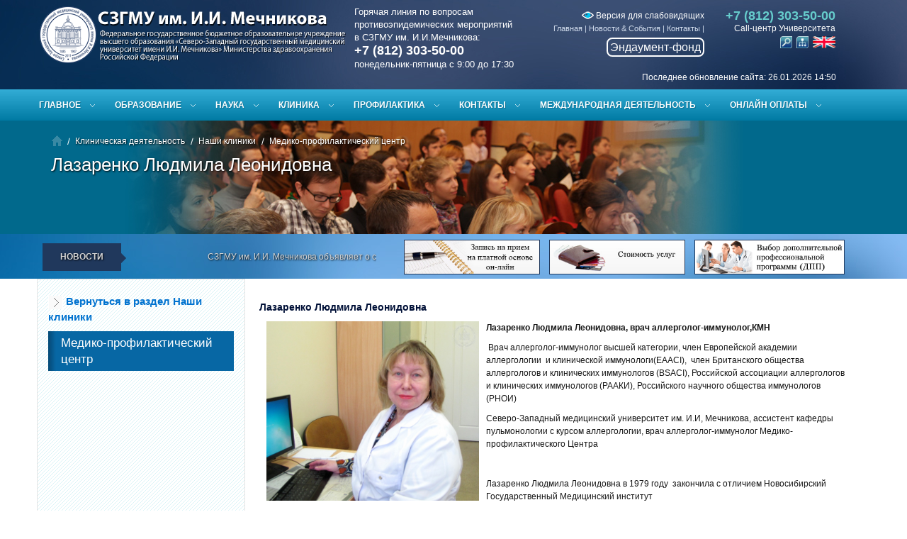

--- FILE ---
content_type: text/html; charset=utf-8
request_url: https://szgmu.ru/rus/m/2707
body_size: 15282
content:
<!DOCTYPE html>
<!--[if IEMobile 7]><html class="iem7"  lang="ru" dir="ltr"><![endif]-->
<!--[if lte IE 6]><html class="lt-ie9 lt-ie8 lt-ie7"  lang="ru" dir="ltr"><![endif]-->
<!--[if (IE 7)&(!IEMobile)]><html class="lt-ie9 lt-ie8"  lang="ru" dir="ltr"><![endif]-->
<!--[if IE 8]><html class="lt-ie9"  lang="ru" dir="ltr"><![endif]-->
<!--[if (gte IE 9)|(gt IEMobile 7)]><!--><html  lang="ru" dir="ltr"><!--<![endif]-->
<head>

<meta http-equiv="Content-Type" content="text/html; charset=utf-8" />
<title>Лазаренко Людмила Леонидовна -&nbsp;Медико-профилактический центр на Заневском — СЗГМУ им. И.И. Мечникова</title>
<meta name="description" content="Клиника медицинской профилактики СЗГМУ им. И.И. Мечникова на Заневском проспекте — это подразделение с широким спектром возможностей для оказания помощи." />
<meta name="keywords" content="центр медицинской профилактики, медико-профилактический центр, медицинское учреждение заневский, клиника заневский, запись к врачу заневский" />
<meta http-equiv="X-UA-Compatible" content="IE=Edge" />
<link rel="icon" href="/favicon.ico" type="image/x-icon">
<link rel="shortcut icon" href="/favicon.ico" type="image/x-icon">
 <meta name="viewport" content="width=device-width, initial-scale=1.0">
<link href="/css/bootstrap.css" rel="stylesheet">
<link href="/css/bootstrap-responsive.css" rel="stylesheet">
<link href="/css/megamenu.css" rel="stylesheet">
<link href="/css/style2.css" rel="stylesheet">
<link href="/css/font-awesome.css" rel="stylesheet">
<link rel="stylesheet" href="/css/jquery.css">

<link rel="stylesheet" href="/css/fullwidth.css" media="screen">
<link rel="stylesheet" href="/css/settings.css" media="screen">

<!--[if lt IE 9]>
<script src="http://html5shim.googlecode.com/svn/trunk/html5.js"></script>
<![endif]-->

<link rel="stylesheet" type="text/css" href="/css/c2b2.css" media="all">

<!--[if IE 7]>
<link rel="stylesheet" href="/font-awesome/css/font-awesome-ie7.min.css">
<![endif]-->


<script type="text/javascript">
  var _gaq = _gaq || [];
  _gaq.push(['_setAccount', 'UA-31647762-1']);
  _gaq.push(['_trackPageview']);

  (function() {
    var ga = document.createElement('script'); ga.type = 'text/javascript'; ga.async = true;
    ga.src = ('https:' == document.location.protocol ? 'https://ssl' : 'http://www') + '.google-analytics.com/ga.js';
    var s = document.getElementsByTagName('script')[0]; s.parentNode.insertBefore(ga, s);
  })();

</script>

<!--menu -->
<link rel="stylesheet" type="text/css" href="/mcss2/styles.css" />
<!--
<script type="text/javascript" src="/mcss2/sliding_effect.js"></script>
menu -->

<link rel="stylesheet" href="/menu/css/template.css" type="text/css" />
<link rel="stylesheet" type="text/css" href="/js/fb/jquery.fancybox.css" media="screen" />
<link rel="stylesheet" type="text/css" href="/js/fb/helpers/jquery.fancybox-thumbs.css?v=1.0.7" />
<link href="/dissovet/styles/modal-window.css" type="text/css" rel="stylesheet" />
<!--[if lte IE 6]><link href="/dissovet/styles/modal-window-ie6.css" type="text/css" rel="stylesheet" /><![endif]-->


<script src="/js/jquery/1.9.1/jquery.min.js"></script>

<script src="/css/respond.js"></script>

<script type="text/javascript" src="/js/fb/jquery.fancybox.js"></script>
<script type="text/javascript" src="/js/fb/helpers/jquery.fancybox-thumbs.js?v=1.0.7"></script>
<script type="text/javascript" src="/dissovet/scripts/modal-window.js"></script>

<script src="/js/jquery/1.8.2/jquery.min.js"></script>

<!-- end  -->

<script type="text/javascript" src="/menu/js/template.js"></script>
<link rel="stylesheet" href="/css/brnews2.css" type="text/css" >
<script src="/css/jquery.carouFredSel-6.0.4-packed2.js"></script>
<script src="/css/custom2.js" charset="utf-8"></script>
<script type="text/javascript" src="/js/symple_toggle.js"></script>
<!-- HTML5 and CSS3-in older browsers  -->
<script src="/css/modernizr.js"></script>
<script type="text/javascript" src="/mist/mist.js"></script>
<link href="/mist/mist.css" rel="stylesheet" type="text/css" />



</head>
<body>

<div id="page">



<!--[if !IE]><!--><script>if(/*@cc_on!@*/false){document.documentElement.className+=' ie10';}</script><!--<![endif]--> <!-- Border radius fixed IE10-->

<header>
	<div class="container">
   	  <div class="row">
    	<div class="span4" id="logo"><a href="/rus/"><img src="/css/logo.png" alt="Logo"></a></div>
        <div class="span8" id="head-info">
			<div id="hotline" >
				Горячая линия по вопросам<br>противоэпидемических мероприятий<br>в СЗГМУ им. И.И.Мечникова:<br>
<span id="hotline-phone">+7 (812) 303-50-00</span><br>
понедельник-пятница с 9:00 до 17:30
			</div>
        	<div id="phone" class="hidden-phone"> <strong>+7 (812) 303-50-00 </strong>Call-центр Университета
        	<div style="margin-top:1px;margin-right:0px;"><a href="/searchx/"><img src="/i/srch.png" alt="Поиск по сайту" title="Поиск по сайту" width="17"></a> &nbsp;<a href="/rus/smap/"><img src="/i/sitemap.png" alt="Карта сайта" title="Карта сайта" width="17"></a> &nbsp;<a href="/eng/"><img src="/xtpl/images/icons/en.png" alt="English version" title="English version" width="32"/></a> </div>

        	</div>

            <div id="menu-top">
            <div align="right" class="hidden-phone">
                	<a href="http://large.szgmu.ru" title="Версия для слабовидящих" style="color:#fff;font-size:12px;"><img src="/i/eye.png"> Версия для слабовидящих</a>
            </div>
            	 <ul>
          <li><a href="/rus/s/91/glawnaya.html">Главная</a> | </li>
          
          <li><a href="/rus/s/3/nowosti.html">Новости & События</a> | </li>
          
          <li><a href="/rus/s/69/kontakty.html">Контакты</a> | </li>
        </ul>
		<div  align="right" ><a href="/rus/m/5420/" id="endauntfond"  >Эндаумент-фонд</a></div>
            </div>

        </div>
		
		
        <div class="clearfix"></div>
         <div id="last_update" >Последнее обновление сайта: 26.01.2026 14:50</div>
        </div>
		
    </div>
</header>


    <nav>
<div class="megamenu_container">
<a id="megamenu-button-mobile" href="#">Разделы</a>


	<ul class="megamenu">


			<li><a href="#" class="drop-down">Главное</a>

		<div style="display: none;" class="drop-down-container">

			<div class="row">

				<div class="span3x">
                	<h4>Университет</h4>
					<ul class="list-menu">
						<li><a href="/rus/s/17/o_szgmu.html">О СЗГМУ им. И.И. Мечникова</a></li>
						<li><a href="/rus/s/2/obraschenie_rektora.html">Обращение ректора</a></li>
						<li><a href="/rus/s/3/ofitsialynye_nowosti.html">Новости</li>
						<li><a href="/rus/s/1311/" >Выборы ректора</a></li>
						<li><a href="/rus/s/791/" title="Противодействие коррупции">Противодействие коррупции</li>
						<li><a href="/sveden/">Сведения об образовательной организации</li>
						<li><a href="/rus/s/171/ofitsialynye_dokumenty_szgmu.html">Официальные документы СЗГМУ</li>
						<li><a href="/rus/s/304/">Безопасность. Антикоррупционная деятельность.</a></li>
						<li><a href="/rus/m/9421/" title="Производственная деятельность">Производственная деятельность</a></li>
						<li><a href="/rus/m/33/">Приемная комиссия</a></li>
						<li><a href="/rus/s/1358/" title="Общественная жизнь и молодежная политика">Общественная жизнь и молодежная политика</a></li>
                        <li><a href="/rus/s/22/dopolnitelynoe_professionalynoe_obrazowanie.html" title="Дополнительное профессиональное образование">Дополнительное профессиональное образование</a></li>
                        <li><a href="/rus/s/240/" title="Общежития СЗГМУ">Общежития СЗГМУ</a></li>
						 <li><a href="/rus/s/940/" title="Бассейн СЗГМУ">Бассейн СЗГМУ</a></li>
                        <li><a href="/rus/s/631/" title="Музейный комплекс СЗГМУ">Музейный комплекс СЗГМУ</a></li>
						<li><a href="/rus/s/7/press-sluzhba.html">Пресс-служба</a></li>
						<li><a href="/rus/s/79/">Издательская деятельность</a></li>
						<li><a href="/rus/m/2/" title="Международная деятельность">Международная деятельность</a></li>
						<li><a href="/rus/s/10/">Вакансии. Конкурсы. Выборы</a></li>
                        <li><a href="/rus/s/921/" >Ассоциация выпускников</a></li>
						<li><a href="/rus/m/5420/" >Эндаумент-фонд</a></li>
                        <li><a href="/rus/m/4850/" >Обращение граждан</a></li>
                        <li><a href="/rus/m/4869/" >Часто задаваемые вопросы</a></li>
						<li><a href="/rus/feedback/">Обратная связь</a></li>
						<li><a href="/rus/s/69/kontakty.html">Контакты</a></li>
						<li><a href="/rus/s/1161/" >Стоп коронавирус</a></li>
					</ul>
                    <p><a href="/rus/s/17/o_szgmu.html" title="" class="button_medium add-bottom-20">Перейти в раздел<br>Университет</a></p>
				</div>

                    <div class="span9x">
                        <ul class="tabs">
                            <li><a class="active" href="#section-1">Лечебное дело</a></li>
                            <li><a href="#section-2">Медико-профилактическое дело</a></li>
                             <li><a  href="#section-3">Стоматология</a></li>

                            <li><a href="#section-4">Ординатура</a></li>
                            <li><a href="#section-5">Доп. проф. образование</a></li>
                            <li><a href="#section-6">Магистратура</a></li>
                        </ul>

                        <ul class="tabs-content">

                             <li class="active" id="section-1">
 <p class="lead ">Лечебное дело</p>
                            <hr>

                            <div class="row">

						<div class="span2">
							<h5><a href="/rus/s/410/istoriya_fakulyteta.html">История</a></h5>
							<p>История лечебного факультета СЗГМУ им. И.И. Мечникова</p>
							<p><a href="/rus/s/410/istoriya_fakulyteta.html" class="button_red_small">Подробнее</a></p>
						</div>
						<div class="span2">
							<h5><a href="/rus/s/411/">Абитуриентам</a></h5>
							<p>Информация для поступающих в Университет на лечебный факультет.</p>
							<p><a href="/rus/s/411/" class="button_red_small">Подробнее</a></p>
						</div>
						  <div class="span2">
							<h5><a href="/rus/s/412/">Студентам</a></h5>
							<p>Информация для учащихся на лечебном факультете. </p>
							<p><a href="/rus/s/412/" class="button_red_small">Подробнее</a></p>
						</div>

						<div class="span2">
							<h5><a href="/rus/s/413/">Контакты</a></h5>
							<p>Контакты руководителей лечебного факультета.</p>
							<p><a href="/rus/s/413/" class="button_red_small">Подробнее</a></p>
						</div>
					</div>



                             </li>
                              <li  id="section-2">

                               <p class="lead ">Медико-профилактическое дело</p>
                            <hr>

                          <div class="row">

						<div class="span2">
							<h5><a href="/rus/s/414/istoriya_fakulyteta.html">История</a></h5>
							<p>История медико-профилактического факультета СЗГМУ им. И.И. Мечникова</p>
							<p><a href="/rus/s/414/istoriya_fakulyteta.html" class="button_red_small">Подробнее</a></p>
						</div>
						<div class="span2">
							<h5><a href="/rus/s/415/abiturientam.html">Абитуриентам</a></h5>
							<p>Информация для поступающих в Университет на медико-профилактический факультет.</p>
							<p><a href="/rus/s/415/abiturientam.html" class="button_red_small">Подробнее</a></p>
						</div>
						  <div class="span2">
							<h5><a href="/rus/s/416/studentam.html">Студентам</a></h5>
							<p>Информация для учащихся на медико-профилактическом факультете. </p>
							<p><a href="/rus/s/416/studentam.html" class="button_red_small">Подробнее</a></p>
						</div>

						<div class="span2">
							<h5><a href="/rus/s/417/kontakty.html">Контакты</a></h5>
							<p>Контакты руководителей медико-профилактического факультета.</p>
							<p><a href="/rus/s/417/kontakty.html" class="button_red_small">Подробнее</a></p>
						</div>
					</div>



                             </li>
                              <li  id="section-3">

                                <p class="lead ">Стоматология</p>
                            <hr>

                                             <div class="row">

						<div class="span2">
							<h5><a href="/rus/s/408/">История</a></h5>
							<p>История стоматологического факультета СЗГМУ им. И.И. Мечникова</p>
							<p><a href="/rus/s/408/" class="button_red_small">Подробнее</a></p>
						</div>
						<div class="span2">
							<h5><a href="/rus/s/406/">Абитуриентам</a></h5>
							<p>Информация для поступающих в Университет на стоматологический факультет.</p>
							<p><a href="/rus/s/406/" class="button_red_small">Подробнее</a></p>
						</div>
						  <div class="span2">
							<h5><a href="/rus/s/407/">Студентам</a></h5>
							<p>Информация для учащихся на стоматологическом факультете. </p>
							<p><a href="/rus/s/407/" class="button_red_small">Подробнее</a></p>
						</div>

						<div class="span2">
							<h5><a href="/rus/s/409/">Контакты</a></h5>
							<p>Контакты руководителей стоматологического факультета.</p>
							<p><a href="/rus/s/409/" class="button_red_small">Подробнее</a></p>
						</div>
					</div>


                             </li>

                            <li  id="section-4">
                            <p class="lead ">Ординатура</p>
                            <hr>

                                                      <div class="row">

						<div class="span2">
							<h5><a href="/rus/s/152/internatura_i_ordinatura.html">Ординаторам</a></h5>
							<p>Отдел ординатуры и интернатуры СЗГМУ им. И.И.Мечникова</p>
							<p><a href="/rus/s/152/internatura_i_ordinatura.html" class="button_red_small">Подробнее</a></p>
						</div>
						<div class="span2">
							<h5><a href="https://szgmu.ru/rus/s/1077/">Часто задаваемые вопросы</a></h5>
							<p>Ответы на часто задаваемые вопросы.</p>
							<p><a href="https://szgmu.ru/rus/s/1077/" class="button_red_small">Подробнее</a></p>
						</div>
						  <div class="span2">
							<h5><a href="/rus/s/1382/">Информация для поступающих</a></h5>
							<p>Информация для поступающих в ординатуру. </p>
							<p><a href="/rus/s/1382/" class="button_red_small">Подробнее</a></p>
						</div>

						<div class="span2">
							<h5><a href="/rus/s/155/">Контакты</a></h5>
							<p>Контакты руководителей отдела ординатуры.</p>
							<p><a href="/rus/s/155/" class="button_red_small">Подробнее</a></p>
						</div>
					</div>

                            </li>

                            <li id="section-5">

                              <p class="lead ">Дополнительное профессиональное образование</p>
                            <hr>

                                                                        <div class="row">

						<div class="span2">
							<h5><a href="/rus/m/1362/">Возможности СЗГМУ</a></h5>
							<p>Виды послевузовского и дополнительного профессионального образования СЗГМУ им. И.И. Мечникова.</p>
							<p><a href="/rus/m/1362/" class="button_red_small">Подробнее</a></p>
						</div>
						<div class="span2">
							<h5><a href="/rus/m/1363/">Порядок зачисления на цикл</a></h5>
							<p>Порядок зачисления на циклы Университета</p>
							<p><a href="/rus/m/1363/" class="button_red_small">Подробнее</a></p>
						</div>
						  <div class="span2">
							<h5><a href="/c/">Выбор цикла </a></h5>
							<p>Календарный план циклов, поиск циклов</p>
							<p><a href="/c/" class="button_red_small">Подробнее</a></p>
						</div>

						<div class="span2">
							<h5><a href="/rus/m/1365/">Контакты</a></h5>
							<p>Контакты руководителей отделов комплектования учебных циклов, платного обучения.</p>
							<p><a href="/rus/m/1365/" class="button_red_small">Подробнее</a></p>
						</div>
					</div>


                            </li>


                         <li id="section-6">

                              <p class="lead">Магистратура</p>
                            <hr>

                                                                        <div class="row">
                        	<div class="span2">
							<h5><a href="/rus/s/430/">Магистратура</a></h5>
							<p>Обучение в магистратуре СЗГМУ им. И.И. Мечникова</p>
							<p><a href="/rus/s/430/" class="button_red_small">Подробнее</a></p>
						</div>
						<div class="span2">
							<h5><a href="/rus/m/1631/">Абитуриентам</a></h5>
							<p>Информация для абитуриентов, поступающих в магистратуру</p>
							<p><a href="/rus/m/1631/" class="button_red_small">Подробнее</a></p>
						</div>

						  <div class="span2">
							<h5><a href="/rus/m/1777/">Расписание занятий</a></h5>
							<p>Расписание лекций и практических занятий</p>
							<p><a href="/rus/m/1777/" class="button_red_small">Подробнее</a></p>
						</div>

						<div class="span2">
							<h5><a href="/rus/s/479/">Контакты</a></h5>
							<p></p>
							<p><a href="/rus/s/479/" class="button_red_small">Подробнее</a></p>
						</div>
					</div>


                            </li>

                        </ul>
                    </div>
					
                   <div class="span9x">
                   
                    <p class="lead">Общественная жизнь и молодежная политика</p>
                            <hr>
                        <ul class="list-menu">
                          <li><a href="/rus/s/269/">Новости  и анонсы</a></li>
                          <li><a href="/rus/s/1359/">Нормативные  документы</a></li>
                          <li><a href="/rus/s/261/">Отдел  по воспитательной работе</a></li>
                          <li><a href="/rus/s/523/">Молодёжные  структуры и объединения</a></li>
                          <li><a href="/rus/s/1249/">Служба социально-психологической помощи  обучающимся</a></li>
                          <li><a href="/rus/s/1362/">Университет  – территория здоровья</a></li>
                          <li><a href="/rus/s/1367/">Молодёжные  гранты, конкурсы, проекты</a></li>
                          <li><a href="/rus/s/1324/">Наши партнёры</a></li>
                          <li><a href="/rus/s/487/">Вас  приглашают</a></li>
						  <li><a href="/rus/s/1535/">80-летие Победы в Великой Отечественной войне 1941-1945 годов</a></li>
						  <li><a href="/rus/m/9458/">Медмолодёжь</a></li>
                        </ul>

                   
                   </div> 
					
					

			</div>
		</div>
		</li>

     

		<li><a href="#" class="drop-down">Образование</a>

		<div class="drop-down-container">
			<div class="row">

				<div class="span3">
					<h4>Образование</h4>
					<ul class="list-menu">
						<li><a href="/rus/s/170/fakulytety_i_kafedry.html" title="">Институты и кафедры</a></li>
						<li><a href="/rus/m/33/" title="">Приемная комиссия</a></li>



						<li><a href="/rus/m/518/" title="">Расписание занятий</a></li>
						<li><a href="/c/" title="">Выбор цикла</a></li>
						<li><a href="/rus/m/588/" title="">Аттестационная комиссия</a></li>
						<li><a href="https://imot.szgmu.ru/akkreditatsiya/" title="">Аккредитация специалистов</a></li>
						<li><a href="/rus/s/69/kontakty.html#%D1%841" title="">Контакты</a></li>
					</ul>
					<p><a href="/rus/s/18/obrazowanie.html" title="" class="button_medium add-bottom-20">Перейти в раздел<br>Образование</a></p>
				</div>

				<div class="span9">
					<div class="row">

						<div class="span3">
							<h5><a href="/rus/s/20/abiturientam.html">Абитуриентам</a></h5>
							<p>В ФГБОУ ВО СЗГМУ им. И.И. Мечникова Минздрава России ведется обучение по трем специальностям на трех факультетах.</p>
							<p><a href="/rus/s/20/abiturientam.html" class="button_red_small">Подробнее</a></p>
						</div>
						<div class="span3">
							<h5><a href="/rus/s/21/studentam.html">Студентам</a></h5>
							<p>Новости, мероприятия, события, расписание занятий, расписание экзаменов...</p>
							<p><a href="/rus/s/21/studentam.html" class="button_red_small">Подробнее</a></p>
						</div>
						  <div class="span3">
							<h5><a href="/rus/s/152/internatura_i_ordinatura.html">Ординатура</a></h5>
							<p>Отдел клинической ординатуры и интернатуры является структурным подразделением Университета.</p>
							<p><a href="/rus/s/152/internatura_i_ordinatura.html" class="button_red_small">Подробнее</a></p>
						</div>
					</div>

					<div class="row">
						<div class="span3">
							<h5><a href="/rus/s/22/poslediplomnoe_obrazowanie.html">Дополнительное профессиональное образование</a></h5>
							<p>В Северо-Западном государственном медицинском университете имени И.И. Мечникова осуществляются следующие виды послевузовского и дополнительного профессионального образования.</p>
							<p><a href="/rus/s/22/poslediplomnoe_obrazowanie.html" class="button_red_small">Подробнее</a></p>
						</div>

						<div class="span3">
							<h5><a href="/rus/s/141/">Иностранным обучающимся</a></h5>
							<p>Обучение иностранных граждан в соответствии с государственными и международными стандартами высшего медицинского образования.</p>
							<p><a href="/rus/s/141/" class="button_red_small">Подробнее</a></p>
						</div>
					 <div class="span3">
							<h5><a href="/rus/s/76/aspirantura_doktorantura.html">Аспирантура, докторантура</a></h5>
							<p>Совершенствование условий и качества подготовки научных и научно-педагогических кадров, информационно-аналитическое обеспечение развития послевузовского профессионального образования в Университете.</p>
							<p><a href="/rus/s/76/aspirantura_doktorantura.html" class="button_red_small">Подробнее</a></p>
						</div>
					</div>
					
					
					<div class="row">
						<div class="span3">
							<h5><a href="/rus/s/430/">Магистратура</a></h5>
							<p>Вниманию выпускников медицинских ВУЗов и заинтересованных лиц с высшим немедицинским образованием.</p>
							<p><a href="/rus/s/430/" class="button_red_small">Подробнее</a></p>
						</div>

						<div class="span3">
						</div>
					 <div class="span3">
						</div>
					</div>
					

				</div>
			</div>
		</div>
		</li>





   	<li><a href="#" class="drop-down">Наука</a>

		<div class="drop-down-container">
			<div class="row">

				<div class="span3">
					<h4>Наука</h4>
					<ul class="list-menu">
                    	<li><a href="/rus/s/1342/">Десятилетие науки и технологии в России</a></li>
						<li><a href="/rus/s/73/">Новости науки</a></li>
                        <li><a href="/rus/s/189/">Научно-проблемные комиссии</a></li>
                        <li><a href="/rus/s/188/">Локальный этический комитет</a></li>
                        <li><a href="/rus/s/340/">Управление науки</a></li>
                        <li><a href="/rus/s/74/">НИИ и лаборатории</a></li>
                        <li><a href="/rus/s/605/">Малые инновационные предприятия</a></li>
                        <li><a href="/rus/s/69/">Контакты</a></li>
						
					</ul>
                    
                    
                    
					<p><a href="/rus/s/23/nauka.html" title="" class="button_medium add-bottom-20">Перейти в раздел<br>Наука</a></p>
				</div>

				<div class="span9">
              
                
  					<div class="row">
						<div class="span3">
							<h5><a href="/rus/m/1054/">Диссертационные советы</a></h5>
							<p>Объявления о защите диссертаций, предварительное рассмотрение, архив материалов</p>
							<p><a href="/rus/m/1054/" class="button_red_small">Подробнее</a></p>
                       </div>                        
						<div class="span3">
							<h5><a href="https://sno.szgmu.ru/">Студенческое научное общество</a></h5>
							<p>Совет СНО. Информация о мероприятиях СНО. Объявления и новости СНО. В нашем словаре нет слова невозможно!</p>
							<p><a href="https://sno.szgmu.ru/" class="button_red_small">Подробнее</a></p>
                        </div>
						<div class="span3">
							<h5><a href="/rus/s/522/">Гранты и конкурсы</a></h5>
							<p>Информация о проведении конкурсов и грантов университета.</p>
							<p><a href="/rus/s/522/" class="button_red_small">Подробнее</a></p>
                        </div>
                     </div>              
                
  					<div class="row">
						<div class="span3">
						  <h5><a href="/rus/s/226/">Мероприятия</a></h5>
							<p>Информация о мероприятиях проводимых университетом.</p>
							<p><a href="/rus/s/226/" class="button_red_small">Подробнее</a></p>
                       </div>                        
						<div class="span3">
							<h5><a href="/rus/s/97/">Патенты</a></h5>
							<p>Патентно-лицензионная деятельность обеспечивает правовую охрану результатов интеллектуальной деятельности, сотрудников Университета.</p>
							<p><a href="/rus/s/97/" class="button_red_small">Подробнее</a></p>
                        </div>
						<div class="span3">
							<h5><a href="/rus/s/180/">Доклинические и клинические испытания</a></h5>
							<p>Оформление и сопровождение договоров по науке и клиническим испытаниям лекарственных препаратов и изделий медицинского назначения.</p>
							<p><a href="/rus/s/180/" class="button_red_small">Подробнее</a></p>
                        </div>
                     </div>              

				</div>
                
                
			</div>
		</div>
		</li>
		
		
		


       <li><a href="#" class="drop-down">Клиника</a>

		<div class="drop-down-container">
			<div class="row">

				<div class="span3">
					<h4>Клиническая деятельность</h4>
					<ul class="list-menu">
						<li><a href="/rus/s/140/organizatsionnaya_struktura_uprawleniya_klinik_uniwersi.html" title="">Организационная структура</a></li>
						<li><a href="/rus/s/62/meditsinskie_podrazdeleniya.html" title="">Медицинские центры</a></li>
						<li><a href="/rus/s/1179/" >Медицинский туризм</a></li>						
						<li><a href="/rus/s/61/klinicheskie_otdeleniya.html" title="">Клинические отделения</a></li>
						<li><a href="/rus/s/63/strahowanie.html" title="">Информация для застрахованных лиц</a></li>
						<li><a href="/price/" title="">Стоимость услуг</a></li>
						<li><a href="/z/" title="">Онлайн запись на приём</a></li>
						<li><a href="/z/index-comm.php" >Запись на Отборочные комиссии</a></li>
                        <li><a href="/rus/s/700/" title="Обратная связь от пациентов">Обратная связь от пациентов</a></li>
						<li><a href="/rus/s/69/kontakty.html#%D1%842" title="">Контакты</a></li>
					</ul>
					<p><a href="/rus/s/60/meditsina.html" title="" class="button_medium add-bottom-20">Перейти в раздел<br>Медицина</a></p>
				</div>

				<div class="span9">
					<div class="row">

						<div class="span3">
							<h5><a href="/rus/s/62/meditsinskie_podrazdeleniya.html">Медицинские центры</a></h5>
							<p>Клиника им. Э.Э. Эйхвальда, Больница имени Петра Великого, Медико-профилактический центр...</p>
							<p><a href="/rus/s/62/meditsinskie_podrazdeleniya.html" class="button_red_small">Подробнее</a></p>
						</div>
						<div class="span3">
							<h5><a href="/rus/s/61/klinicheskie_otdeleniya.html">Клинические отделения</a></h5>
							<p>Антиаритмический центр, гастроэнтерологическое отделение, гинекологическое отделение №1...</p>
							<p><a href="/rus/s/61/klinicheskie_otdeleniya.html" class="button_red_small">Подробнее</a></p>
						</div>
						  <div class="span3">
							<h5><a href="/rus/s/63/strahowanie.html">Информация для застрахованных лиц</a></h5>
							<p>Услуги ОМС, ДМС, виды услуг</p>
							<p><a href="/rus/s/63/strahowanie.html" class="button_red_small">Подробнее</a></p>
						</div>
					</div>

					<div class="row">
						<div class="span3">
							<h5><a href="/price/">Стоимость услуг</a></h5>
							<p>Перечень медицинских услуг клиник университета, стоимость</p>
							<p><a href="/price/" class="button_red_small">Подробнее</a></p>
						</div>

						<div class="span3">
							<h5><a href="/z/">Онлайн запись на приём</a></h5>
							<p>Онлайн запись на приём к медицинским специалистам клиник СЗГМУ им.И.И.Мечникова, расписание работы специалистов.</p>
							<p><a href="/z/" class="button_red_small">Подробнее</a></p>
						</div>
						<div class="span3">
							<h5><a href="/rus/s/69/kontakty.html#%D1%842">Контакты</a></h5>
							<p>Контакты руководителей медицинского направления деятельности университета.</p>
							<p><a href="/rus/s/69/kontakty.html#%D1%842" class="button_red_small">Подробнее</a></p>
						</div>
					</div>

				</div>
			</div>
		</div>
		</li>


   

	<li><a href="#" class="drop-down">Профилактика</a>

		<div class="drop-down-container">
			<div class="row">

				<div class="span3">
					<h4>Профилактика</h4>
					<ul class="list-menu">
						<li><a href="/rus/s/362/nowosti_i_sobytiya.html" title="">Новости и события</a></li>
						 <li><a href="/rus/s/430/" title="">Магистратура</a></li>
						  <li><a href="http://profclinmed.szgmu.ru/" target="_blank" title="">Журнал профилактическая и клиническая медицина</a></li>

						<li><a href="/rus/s/382/kontakty.html" title="">Контакты</a></li>
					</ul>
					<p><a href="/rus/s/361/sanitarno-epidemiologicheskoe_naprawlenie.html" title="" class="button_medium add-bottom-20">Перейти в раздел<br>Профилактика</a></p>
				</div>

				<div class="span9">
                        <ul class="tabs">
                            <li><a class="active" href="#section-8">Новости</a></li>
                          
                        </ul>

                        <ul class="tabs-content">

                            <li class="active" id="section-8">
                            <div class="row">

                              
 <div class="span3">
                                    <p><img src="/rus/i/msg_icon/9538.jpg" class="img-rounded shadow" style="height:140px;" alt=""></p>
                                    <h5>Проректор по развитию регионального здравоохранения и медико-профилактическому направлению СЗГМУ им. И.И. Мечникова удостоен высокой награды Общественной палаты Российской Федерации <em>12&nbsp;декабря&nbsp;2025</em></h5>
                                    <p>От имени Северо-Западного государственного медицинского университета им. И.И. Мечникова Минздрава России мы поздравляем Александра Витальевича и желаем дальнейших успехов!</p>
                                    <p><a href="/rus/m/9538/" class="button_red_small" title="staff">Подробнее</a></p>
                                </div>

                     
 <div class="span3">
                                    <p><img src="/rus/i/msg_icon/9479.jpg" class="img-rounded shadow" style="height:140px;" alt=""></p>
                                    <h5>В СЗГМУ им. И.И. Мечникова завершила работу ежегодная Всероссийская научно-практическая конференция с международным участием &laquo;Профилактическая медицина — 2025&raquo; <em>25&nbsp;ноября&nbsp;2025</em></h5>
                                    <p>От всей души желаем всем участникам новых научных достижений, профессиональных побед и будущих встреч на мероприятиях ежегодной научно-практической конференции &laquo;Профилактическая медицина&raquo;!</p>
                                    <p><a href="/rus/m/9479/" class="button_red_small" title="staff">Подробнее</a></p>
                                </div>

                     
 <div class="span3">
                                    <p><img src="/rus/i/msg_icon/9465.jpg" class="img-rounded shadow" style="height:140px;" alt=""></p>
                                    <h5>Сотрудники СЗГМУ им. И.И. Мечникова приняли участие в Седьмой сессии Совещания Сторон Протокола по проблемам воды и здоровья ООН <em>18&nbsp;ноября&nbsp;2025</em></h5>
                                    <p>Масштабное мероприятие прошло в ноябре текущего года в Будапеште и было приурочено к двадцатой годовщине вступления Протокола в силу, став важным событием в сфере глобального здравоохранения и рационального природопользования.</p>
                                    <p><a href="/rus/m/9465/" class="button_red_small" title="staff">Подробнее</a></p>
                                </div>

                     

                            </div>
                            </li>



                             





                        </ul>
                    </div>

			</div>
		</div>
		</li>


		<li><a href="#" class="drop-down">Контакты</a>

		<div class="drop-down-container">

			<div class="row">

				<div class="span6">
			<a href="/rus/s/69/kontakty.html"><img src="/rus/i/map.gif" border="0"></a><br />

				</div>

				<div class="span6">
					<h4>Адрес</h4>
					<ul>
						<li> 191015, Россия, г. Санкт-Петербург, ул. Кирочная, д.41</li>
							<li> 195067, Россия, г. Санкт-Петербург, Пискаревский пр., д. 47</li>
						<li> Тел: (812) 303-50-00</li>
						<li> Факс: (812) 303-50-35</li>
						<li> Email: <a href="#">rectorat@szgmu.ru</a></li>
					</ul>
                    <br>
					<hr>

					<div class="row">

						<div class="span3">
							<h5>Задать вопрос</h5>
							<p>Задать интересующий Вас вопрос можно посредством формы обратной связи.</p>
							<p><a href="/rus/feedback/" class="button_red_small">Перейти</a></p>
						</div>

						<div class="span3">
							<h5>Контакты подразделений</h5>
							<p>Полный перечень контактных данных отделов и руководителей подразделений Университета.</p>
							<p><a href="/rus/s/69/kontakty.html" class="button_red_small">Подробнее</a></p>
						</div>
						
						<div class="span3">
							<h5>Обращения граждан</h5>
							<p>Обращения граждан в адрес ФГБОУ ВО СЗГМУ им. И.И. Мечникова Минздрава России.</p>
							<p><a href="/rus/m/4850/" class="button_red_small">Подробнее</a></p>
						</div>                        

					</div>
				</div>
			</div>
		</div>
		</li>

		
		
<li><a href="#" class="drop-down">Международная деятельность</a>
    <div class="drop-down-container drop-down-container-min" style="display: none;">
                <div class="row">
                    <div class="span9">
                                <h5>Международная деятельность</h5>
                                <ul class="list-menu">
								     <li><a href="/rus/s/1517/">Центр международной образовательной деятельности</a></li>
                                     <li > <a href="/rus/s/1073/">Summer Schools</a> </li>
                                     <li> <a href="/rus/s/419/">Академическая мобильность</a> </li>
                                     <li> <a href="/rus/s/1063/">Вузы-партнеры</a> </li>
                                     <li> <a href="/rus/s/512/">Сотрудничество с международными ассоциациями</a> </li>
									 <li> <a href="/rus/s/1124/">Иностранные делегации</a> </li>
									 <li> <a href="/rus/s/1126/">Иностранные поездки</a> </li>
									  <li> <a href="/rus/s/1127/">Международные мероприятия</a></li>
                                     <li> <a href="/rus/s/1065/">Отзывы</a> </li>
                                     <li> <a href="/rus/s/1064/">Контакты</a> </li>                                 
                                </ul>
<p><a href="https://szgmu.ru/rus/m/2/"  class="button_medium add-bottom-20">Перейти в раздел<br>Международная деятельность</a></p>    
                    </div>
                </div>
    </div>
		
</li>
		
		
		
		
		
		
		
		
		<li><a href="#" class="drop-down">ОНЛАЙН ОПЛАТЫ</a>
			<div class="drop-down-container drop-down-container-min" style="display: none;">
						<div class="row">
							<div class="span9">
										<h5>В нашем университете появилась возможность онлайн-услуг</h5>
										<ul class="list-menu">
                                    <li><a href="/rus/m/4579/">Аспирантура</a></li>
                                    <li><a href="/rus/m/4576/">Высшее образование</a></li>
                                    <li><a href="/rus/m/4456/">Дополнительное профессиональное образование</a></li>
                                    <li><a href="/rus/m/4582/">Ординатура</a></li> 
									<li><a href="/rus/m/4672/">Довузовская подготовка</a></li>
									<li><a href="/rus/m/4928/">Проживание</a></li>
									<li><a href="/rus/m/5476/">Целевой взнос в эндаумент-фонд</a></li>
									<li><a href="/rus/m/4619/">ПЦР тест Covid-19</a></li>
										</ul>
<p><a href="/rus/s/1052/onlayn_oplaty.html"  class="button_medium add-bottom-20">Перейти в раздел ОНЛАЙН ОПЛАТЫ</a></p>										
			
							</div>
						</div>
			</div>
				
		</li>
		
		
		

	</ul>
</div>
</nav>







  <div class="cam-row cam-page-header45 cam-sub-section-page">
    <div class="cam-wrap clearfix">
      <div class="cam-column12" id="title-block">
        <div class="cam-content-container" >



          <div id="breadcrumb" class="cam-breadcrumb">

               
                <ul class="cam-unstyled-list cam-horizontal-navigation clearfix">
                    <li class="easy-breadcrumb_segment-wrapper first-child"><a href="/rus/" class="easy-breadcrumb_segment easy-breadcrumb_segment-front cam-home ir" style="color:#fff;">Главная</a></li>
                    <li class="easy-breadcrumb_segment-wrapper"><a href="/rus/s/60/klinicheskaya_deyatelynosty.html" class="easy-breadcrumb_segment easy-breadcrumb_segment-1" style="color:#fff;">Клиническая деятельность</a></li><li class="easy-breadcrumb_segment-wrapper"><a href="/rus/s/62/nashi_kliniki.html" class="easy-breadcrumb_segment easy-breadcrumb_segment-1" style="color:#fff;">Наши клиники</a></li><li class="easy-breadcrumb_segment-wrapper"><a href="/rus/s/144/mediko-profilakticheskiy_tsentr.html" class="easy-breadcrumb_segment easy-breadcrumb_segment-1" style="color:#fff;">Медико-профилактический центр</a></li>
                    
           </ul>



          </div>
            <h1 class="title cam-page-title">Лазаренко Людмила Леонидовна</h1>   <br/>


      </div>
    </div>
  </div>





  <div id="brnews" class="hidden-phone">
	<div style="width:1160px;align:center;margin:0 auto;">

 <div class="kp-headline-wrapper clearfix">
                        <h6 class="kp-headline-title">новости<span></span></h6>
                        <div class="kp-headline clearfix">
                            <dl class="ticker-1 clearfix"><dt></dt><dd  class="hidden"><a href="/rus/m/9407/">СЗГМУ им. И.И. Мечникова объявляет о старте записи на подготовительные курсы к ЕГЭ и вступительным испытаниям!</a></dd><dt></dt><dd  class="hidden"><a href="/rus/m/9649/">Защитите себя и близких: ключевые отличия гриппа от ОРВИ</a></dd><dt></dt><dd  class="hidden"><a href="/rus/m/9648/">&laquo;Время смелых идей и больших свершений&raquo;: с Днём российского студенчества!</a></dd><dt></dt><dd  class="hidden"><a href="/rus/m/9646/">В СЗГМУ им. И.И. Мечникова состоялись защиты кандидатских диссертаций на заседании диссертационного совета</a></dd><dt></dt><dd  class="hidden"><a href="/rus/m/9645/">&laquo;Метеочувствительность — это хорошая маска, за которой можно спрятаться&raquo;: заведующий кафедрой неврологии им. академика С.Н. Давиденкова СЗГМУ им. И.И. Мечникова В.В. Голдобин принял участие в программе &laquo;Вести&raquo; ТК &laquo;Россия &mdash; 1&raquo;</a></dd>
</dl><!--ticker-1-->
                        </div><!--kp-headline-->

                    </div><!--kp-headline-wrapper-->

               <div class="kp-headline-wrapper2">
                      <!--     <a href="https://ac.szgmu.ru"><img src="/rus/i/ban1.gif" width="397" style="border: 1px solid #20385c;width:379px;"></a>-->

                  <a href="/z/"><img src="/rus/i/2.jpg" width="190" alt="Запись на прием Он-Лайн" style="border: 1px solid #20385c;width:190px;"></a>
                    <a href="/price/"><img src="/rus/i/3.jpg" width="190" alt="Стоимость медицинских услуг" style="border: 1px solid #20385c;margin-left:10px;width:190px;"></a>

                  <a href="/c/"><img src="/rus/i/4.gif" width="210" style="border: 1px solid #20385c;margin-left:10px;width:210px;"></a>
                 </div>
  </div>


      </div>
</div>

  <div>







  <div class="cam-row cam-content cam-recessed-content">
    <div class="cam-wrap clearfix">
                        <div class="cam-column3">
              <section class="region region-sidebar-first column sidebar">
    <div id="block-views-news-block-as-menu-block" class="block block-views first last odd">
        <div class="view view-news-block-as-menu view-id-news_block_as_menu view-display-id-block view-dom-id-f1d7d5090f479e5ff189716fe0cad80d">



      <div class="view-content">
        <div>
    <div style="min-height: 619px;" class="cam-tertiary-navigation">
  <div class="cam-tertiary-navigation-structure2">


    <h4 style="margin-left:15px;margin-top:20px;"><img src="/i/str1.gif" alt=""><a href="/rus/s/62/"><b> Вернуться в раздел Наши клиники</b></a></h4>

     
        <div id="navigation-block">
            <ul id="sliding-navigation"><li class="sliding-element"><h3>Медико-профилактический центр</h3></li> </ul>
         <br>
<!--<object classid="clsid:D27CDB6E-AE6D-11cf-96B8-444553540000" wmode="opaque" width="270" height="252"
    codebase="http://fpdownload.adobe.com/pub/shockwave/cabs/flash/swflash.cab#version=6,0,0,0">
    <param name="wmode" value="opaque" />
    <param name="allowScriptAccess" value="always"><param name="movie" value="/files/ban-otkr-dver2014c.swf">
    <param name="quality" value="high"><embed quality="high" type="application/x-shockwave-flash" src="/files/ban-otkr-dver2014c.swf"
     pluginspace="http://www.adobe.com/go/getflashplayer" allowscriptaccess="always" width="270" height="252">
    </object>

  <br> <br>   -->


          </div>


 </div>


    <div class="b-sidebar">
  
  <div class="b-sidebar_banner"></div>
</div>




                 </div>




  </div>
    </div>






</div>

</div><!-- /.block -->
  </section><!-- region__sidebar -->
          </div>
                    <div style="min-height: 19px;" class="cam-column6 cam-main-content" role="main">





  <div class="cam-content-container">


  

		     

                  


<div class="b-text">
  <div class="b-title b-title--medical">
    <h2 class="cam-teaser-title">Лазаренко Людмила Леонидовна</h2>
  </div>
  

  <p><b><img alt="" height="253" src="/upload/images/mpc/2/%D0%9B%D0%B0%D0%B7%D0%B0%D1%80%D0%B5%D0%BD%D0%BA%D0%BE.jpg" style=" margin-left: 10px; margin-right: 10px; float: left;" width="300">Лазаренко Людмила Леонидовна, врач аллерголог-иммунолог,КМН</b></p>
<p>&nbsp;&#1042;рач аллерголог-иммунолог высшей категории, член Европейской академии аллергологии&nbsp; и клинической иммунологи(EAACI), &nbsp;член &#1041;ританского общества аллергологов и клинических иммунологов (BSACI), Российской ассоциации аллергологов и клинических иммунологов (РААКИ), Российского научного общества иммунологов (РНОИ)</p>
<p>Северо-Западный медицинский университет им. И.И, Мечникова, ассистент кафедры пульмонологии с курсом аллергологии, врач аллерголог-иммунолог Медико- профилактического Центра</p>
<p>&nbsp;</p>
<p>Лазаренко Людмила Леонидовна в 1979 году &nbsp;закончила с отличием Новосибирский &#1043;осударственный Медицинский институт</p>
<p>С 1979г. по 1980г. обучалась в интернатуре по терапии.</p>
<p>Закончила аспирантуру по специальности аллергология &ndash; иммунология в Институте клинической иммунологии СО АМН под руководством академика &#1042;.П. Лозового.</p>
<p>&#1042; 1997 году успешно защитила кандидатскую диссертацию при научном совете Ф&#1043;У &laquo;&#1043;НЦ Иммунология&raquo;, г. Москва.</p>
<p>С 1984 по 2005 год работала в клинике Научного Центра клинической и экспериментальной медицины СО РАМН врачом аллергологом &ndash; иммунологом, заведующей лабораторией клинической иммунологии и аллергологии, старшим научным сотрудником.</p>
<p>&#1042; 2006 году была приглашена в г. Санкт - Петербург в дирекцию по науке фармацевтической компании ООО &laquo;НТФФ &laquo;ПОЛИСАН&raquo;&raquo;. Л.Л. Лазаренко обосновала возможность применения индукторов интерферона при гранулематозном воспалении.</p>
<p>С 2008 по 2012 год работала заведующей отделением аллергологии и иммунологии НМХЦ им. Н.И. Пирогова, с апреля 2012 г.- по 2013г работала заместителем начальника&nbsp; &#1043;ородского организационно-методического и контрольного отдела по лабораторной диагностике, аллергологии и иммунологии&nbsp; СПб &#1041;&#1043;УЗ &laquo; Медицинский Информационно-Аналитический Центр&raquo; Комитета по здравоохранению Правительства Санкт-Петербурга. По совместительству&nbsp; с 2008г. и по настоящее время&nbsp; на основной должности -врач консультант аллерголог-иммунолог ЗАО &laquo;Северо-Западный&nbsp; центр доказательной медицины&raquo;.</p>
<p>С 2008 г -&nbsp; по совместительству старший научны, далее ведущий научный сотрудник НМЦ по молекулярной диагностике СЗ&#1043;МУ им И,П Павлова,</p>
<p>С 2013 г&nbsp; ассистент&nbsp; кафедры пульмонологии с курсом аллергологии СЗ&#1043;МУ им. Мечникова, с 2012г. врач аллерголог-иммунолог поликлинического отделения Медико-профилактического центра.</p>
<p>Участвовала в конгрессах EAACI: &#1042;аршава 2007, Лондон 2010,&nbsp; Стамбул 2011, Милан 2013, &#1041;арселона 2015,&nbsp; выступала с устными и постерными докладами. Проходила обучение за рубежом в школах Европейской Академии Аллергологии и Клинической иммунологии. Принимала участие в конгрессах &#1041;ританской ассоциации аллергологов и клинических иммунологов в Телфорде, обучалась в Лондоне.</p>
<p>Автор&nbsp; 60 печатных работ, 1 патента на изобретение&nbsp; в области аллергологии и клинической иммунологии.</p>














                  

                  

                  
                  


                  

                  

                  
                  

                  
                  
                  









 

                  <hr>
				 <div class="mobile-submenu"> 
					<h4 style="margin-left:15px;margin-top:20px;"><img src="/i/str1.gif" alt=""><a href="/rus/s/62/"><b> Вернуться в раздел Наши клиники</b></a></h4>

     
        <div id="navigation-block">
            <ul id="sliding-navigation"><li class="sliding-element"><h3>Медико-профилактический центр</h3></li> </ul>
         <br>
<!--<object classid="clsid:D27CDB6E-AE6D-11cf-96B8-444553540000" wmode="opaque" width="270" height="252"
    codebase="http://fpdownload.adobe.com/pub/shockwave/cabs/flash/swflash.cab#version=6,0,0,0">
    <param name="wmode" value="opaque" />
    <param name="allowScriptAccess" value="always"><param name="movie" value="/files/ban-otkr-dver2014c.swf">
    <param name="quality" value="high"><embed quality="high" type="application/x-shockwave-flash" src="/files/ban-otkr-dver2014c.swf"
     pluginspace="http://www.adobe.com/go/getflashplayer" allowscriptaccess="always" width="270" height="252">
    </object>

  <br> <br>   -->


          </div>
				  </div>

</div>        <hr>

  </div>

              </div><!-- /#content -->










              </div>
    </div>


      </div>


















       <div class="cam-row cam-local-footer">
<div class="cam-wrap clearfix">
                  <div class="cam-column3 cam-footer-navigation">

          </div>
                          <div class="cam-column3 cam-footer-navigation">

          </div>
<div class="cam-column3 cam-footer-navigation">
    <div class="cam-content-container cam-navigation-list">
      <h3 class="block-title"><a href="#" class="block-title-link">Социальные сети</a></h3>
       <!--noindex--> 
       <div style="width:100%;" class="clearfix"> 
       <h3 class="block-title" ><a href="#" class="block-title-link" >Университет</a></h3>
       <ul style="margin-top: -20px !important;"><li>

				<a href="https://vk.com/szgmu_university" target="_blank" rel="nofollow"><img src="/i/icons8-вконтакте-48.png" width="35" alt="группа СЗГМУ им. И.И. Мечникова Вконтакте" title="группа СЗГМУ им. И.И. Мечникова Вконтакте" style="float:left;margin-right:10px; "></a>
                <a href="https://t.me/szgmu_university" target="_blank" rel="nofollow"><img src="/i/icons8-телеграмма-app-48.png" width="35" alt="телеграм-канал СЗГМУ им. И.И. Мечникова" title="телеграм-канал СЗГМУ им. И.И. Мечникова" style="float:left;margin-right:10px;"></a>
                <a href="https://www.youtube.com/c/%D0%A1%D0%97%D0%93%D0%9C%D0%A3%D0%B8%D0%BC%D0%98%D0%98%D0%9C%D0%B5%D1%87%D0%BD%D0%B8%D0%BA%D0%BE%D0%B2%D0%B02011" target="_blank" rel="nofollow"><img src="/i/youtube.png" width="35" alt="ютуб-канал СЗГМУ им. И.И. Мечникова" title="ютуб-канал СЗГМУ им. И.И. Мечникова" style="float:left;margin-right:10px;"></a>
                <a href="https://ok.ru/group/70000001205663" target="_blank" rel="nofollow"><img src="/i/odnoklassniki-circled.png" width="35" alt="группа СЗГМУ им. И.И. Мечникова в Одноклассниках" title="ютуб-канал СЗГМУ им. И.И. Мечникова" style="float:left;margin-right:10px;"></a>

</li>

		</ul> 
	</div>
    
       <div style="width:100%;" class="clearfix"> 
       <h3 class="block-title"><a href="#" class="block-title-link" >Клиники</a></h3>
       <ul style="margin-top: -20px !important;"><li>

				<a href="https://vk.com/szgmu_clinics" target="_blank" rel="nofollow"><img src="/i/icons8-вконтакте-48.png" width="35" alt="группа клиник СЗГМУ им. И.И. Мечникова Вконтакте" title="группа клиник СЗГМУ им. И.И. Мечникова Вконтакте" style="float:left;margin-right:10px; "></a>
                <a href="https://t.me/szgmu_clinics" target="_blank" rel="nofollow"><img src="/i/icons8-телеграмма-app-48.png" width="35" alt="телеграм-канал клиник СЗГМУ им. И.И. Мечникова" title="телеграм-канал клиник СЗГМУ им. И.И. Мечникова" style="float:left;margin-right:10px;"></a>
                <a href="https://rutube.ru/channel/25612989/" target="_blank" rel="nofollow"><img src="/i/Logo_RUTUBE.png" width="35" alt="RUTUBE-канал СЗГМУ им. И.И. Мечникова" title="RUTUBE-канал СЗГМУ им. И.И. Мечникова" style="float:left;margin-right:10px;"></a>
		</ul> 
	</div>
     <!--/noindex--> 
    
    
     <div style="width:100%;"> 
       <h3 class="block-title"><a href="#" class="block-title-link" >Минздрав РФ</a></h3>
       <ul style="margin-top: -20px !important;"><li>

				<a href="https://vk.com/minzdravru " target="_blank" rel="nofollow"><img src="/i/icons8-вконтакте-48.png" width="35" alt="Минздрав РФ Вконтакте" title="Минздрав РФ Вконтакте" style="float:left;margin-right:10px; "></a>
                <a href="https://ok.ru/minzdravru" target="_blank" rel="nofollow"><img src="/i/odnoklassniki-circled.png" width="35" alt="одноклассники Минздрав РФ" title="одноклассники Минздрав РФ" style="float:left;margin-right:10px;"></a>
                <a href="https://www.youtube.com/channel/UC89vvPtPH1AG50IMSWLD61g" target="_blank" rel="nofollow"><img src="/i/youtube.png" width="35" alt="ютуб-канал Минздрав РФ" title="ютуб-канал Минздрав РФ" style="float:left;margin-right:10px;"></a>
                <a href="https://dzen.ru/id/628474660855bc6b6a073ce0" target="_blank" rel="nofollow"><img src="/i/yandex-zen.png" width="35" alt="Яндекс dzen Минздрав РФ" title="Яндекс dzen Минздрав РФ" style="float:left;margin-right:10px;"></a>
                </li>

		</ul> <!--/noindex-->
	</div>
    
    
    
    
    
    
</div>

  </div>
                   <div class="cam-column3 cam-footer-navigation hidden-phone">
    <div class="cam-content-container cam-navigation-list">
      <h3 class="block-title"><a href="#" class="block-title-link">Наши сайты</a></h3>
      <ul class="menu">
  <li>
		<a href="#">Клиника им. Э.Э. Эйхвальда СЗГМУ им. И. И. Мечникова</a></li>

      <li>
		<a href="http://mycology.szgmu.ru">НИИ медицинской микологии им. П.Н. Кашкина</a></li>



	<li>
		<a href="http://oko.szgmu.ru">Офтальмологическая клиника СЗГМУ</a></li>

		 	<li>
		<a href="http://stoma.szgmu.ru">Стоматологическая клиника СЗГМУ им.И.И.Мечникова</a></li>
	<li><a href="https://imot.szgmu.ru">Институт медицинских образовательных технологий</a></li> 
	<li><a href="https://sno.szgmu.ru">Студенческое научное общество</a></li>
</ul>
</div>

  </div>

                            <div class="cam-column3 cam-footer-navigation last hidden-phone">
    <div class="cam-content-container cam-navigation-list">
         <div style="margin-top:28px;"></div>
      <ul class="menu">

         <li>
		<a href="http://nsemc.ru">Научно-образовательный медицинский кластер «Северный» </a></li>

     	<li>
		<a href="http://alumni.szgmu.ru">Ассоциация выпускников СЗГМУ им. И.И. Мечникова</a></li>
	<li>
		<a href="http://lib.szgmu.ru">Библиотека СЗГМУ</a></li>

</ul></div>

  </div>



                            <div class="cam-column3 cam-footer-navigation last hidden-phone">
    <div class="cam-content-container cam-navigation-list">
        <div style="margin-top:28px;"></div>
      <ul class="menu">

    
    <li><a href="http://profclinmed.szgmu.ru/" >Научно-практический журнал «Профилактическая и клиническая медицина»</a></li>
        
</ul></div>

  </div>


        </div>
    </div>
    <div class="cam-row cam-global-footer">
    <div class="cam-wrap clearfix">
      <div id="block-menu-menu-global-footer-with-logo" class="cam-column3 cam-footer-navigation" role="navigation">
  <div class="cam-content-container cam-footer-logo">
    <a href="/"><img class="cam-scale-with-grid" src="/css/logo-foot.png" alt="СЗГМУ имени И. И. Мечникова" /></a>    <p> &copy; 2026 СЗГМУ имени И. И. Мечникова</p>
    <ul class="cam-unstyled-list cam-global-footer-links">
<li><a href="/rus/s/69/kontakty.html" title="">Адреса и контакты</a></li>
<li><a href="/rus/feedback/" title="">Обратная связь</a></li>
<li><a href="/sveden/" title="Сведения об образовательной организации">Сведения об образовательной организации</a></li>

</ul>  </div>


</div>
<div id="block-menu-menu-global-footer-study-at-camb" class="cam-column3 cam-footer-navigation" role="navigation">
  <div class="cam-content-container cam-navigation-list">
    <div class="link-list">
      <h3><a href="/rus/s/18/obrazowanie.html" title="">Образование в СЗГМУ</a></h3>
<ul class="cam-unstyled-list menu"><li><a href="/rus/s/20/abiturientam.html" title="">Абитуриентам</a></li>
<li><a href="/rus/s/21/studentam.html" title="">Студентам</a></li>
<li><a href="https://dposzgmu.szgmu.ru/" title="Дополнительное профессиональное образование" target="new">Дополнительное профессиональное образование</a></li>
<li><a href="/rus/s/141/" title="">Иностранным учащимся</a></li>
</ul>    </div>
  </div>
</div>
<div id="block-menu-menu-global-footer-about-uni" class="cam-column3 cam-footer-navigation" role="navigation">
  <div class="cam-content-container cam-navigation-list">
    <div class="link-list">
      <h3><a href="/rus/s/17/o_szgmu.html" title="">Университет</a></h3>
<ul class="cam-unstyled-list menu">

    <li><a href="/rus/s/1/istoriya_szgmu_im._i.i.mechnikowa.html" title=""> История</a></li>
<li><a href="/rus/s/311/organy_uprawleniya_uniwersiteta.html" title="">Управление</a></li>
<li><a href="/rus/s/171/ofitsialynye_dokumenty_szgmu.html" title="">Документы</a></li>
<li><a href="/rus/s/7/press-sluzhba.html" title="">Пресс-центр</a></li>
<li><a href="/rus/s/10/" title="">Вакансии. Конкурсы. Выборы</a></li>
<li><a href="/rus/s/1483/" title="">Работникам Университета</a></li>
<li><a href="/rus/s/69/kontakty.html" title="">Контакты</a></li>


</ul>    </div>
  </div>
</div>
<div id="block-menu-menu-global-footer-research" class="cam-column3 cam-footer-navigation" role="navigation">
  <div class="cam-content-container cam-navigation-list">
    <div class="link-list">
      <h3><a href="/rus/s/23/nauka.html" title="">Научная деятельность</a></h3>
<ul class="cam-unstyled-list menu"><li><a href="/rus/s/74/nii_i_nauchno-issledowatelyskie_laboratorii.html" title="">НИИ и научно-исследовательские лаборатории</a></li>
<li><a href="/rus/m/1054/" title="">Диссертационные советы</a></li>
<li><a href="/rus/s/98/obschestwennye_nauchnye_obedineniya.html" title="">Общественные научные объединения</a></li>
<li><a href="/rus/s/226/nauchno-prakticheskie_meropriyatiya.html" title="">Научно-практические мероприятия</a></li>
</ul>    </div>
  </div>
</div>
    </div>
  </div>
</div>




<div id="toTop">Вверх</div>






<script type="text/javascript">

$(document).ready(function() {



$(".gallery").fancybox({
    beforeShow : function() {
        this.title = '<div class="addthis addthis_default_style "><a href="http://szgmu.ru' + this.href + '" addthis:url="http://szgmu.ru' + this.href + '" addthis:title="' + this.title + '" class="addthis_button_preferred_1"></a><a href="http://szgmu.ru' + this.href + '" addthis:url="http://szgmu.ru' + this.href + '" addthis:title="' + this.title + '" class="addthis_button_preferred_2"></a><a href="http://szgmu.ru' + this.href + '" addthis:url="http://szgmu.ru' + this.href + '" addthis:title="' + this.title + '" class="addthis_button_preferred_3"></a><a href="http://szgmu.ru' + this.href + '" addthis:url="http://szgmu.ru' + this.href + '" addthis:title="' + this.title + '" class="addthis_button_preferred_4"></a><a href="http://szgmu.ru' + this.href + '" addthis:url="http://szgmu.ru' + this.href + '" addthis:title="' + this.title + '" class="addthis_button_compact"></a><a href="http://szgmu.ru' + this.href + '" addthis:url="http://szgmu.ru' + this.href + '" addthis:title="' + this.title + '" class="addthis_counter addthis_bubble_style"></a></div>';
    },
    afterShow : function() {
         addthis.toolbox(
            $(".addthis").get()
        );
        addthis.counter(
            $(".addthis_counter").get()
        );

    },
    helpers : {
        title : {
            type : 'inside'
        }
    }
	});

			$('.gallerys').fancybox({

				closeBtn  : true,
				arrows    : true,
				nextClick : true,
               beforeShow : function() {
        this.title = '<p><b>' + this.title + '</b></p><div class="addthis addthis_default_style "><a href="http://szgmu.ru' + this.href + '" addthis:url="http://szgmu.ru' + this.href + '" addthis:title="' + this.title + '" class="addthis_button_preferred_1"></a><a href="http://szgmu.ru' + this.href + '" addthis:url="http://szgmu.ru' + this.href + '" addthis:title="' + this.title + '" class="addthis_button_preferred_2"></a><a href="http://szgmu.ru' + this.href + '" addthis:url="http://szgmu.ru' + this.href + '" addthis:title="' + this.title + '" class="addthis_button_preferred_3"></a><a href="http://szgmu.ru' + this.href + '" addthis:url="http://szgmu.ru' + this.href + '" addthis:title="' + this.title + '" class="addthis_button_preferred_4"></a><a href="http://szgmu.ru' + this.href + '" addthis:url="http://szgmu.ru' + this.href + '" addthis:title="' + this.title + '" class="addthis_button_compact"></a><a href="http://szgmu.ru' + this.href + '" addthis:url="http://szgmu.ru' + this.href + '" addthis:title="' + this.title + '" class="addthis_counter addthis_bubble_style"></a></div>';
    },
    afterShow : function() {
         addthis.toolbox(
            $(".addthis").get()
        );
        addthis.counter(
            $(".addthis_counter").get()
        );

    },
				helpers : {
					title : {
						type : 'over'
					},
					thumbs : {
						width  : 90,
						height : 90
					}
				}
			});

		});
	</script>




<script src="/css/jquery.easing.js"></script>
<script src="/css/megamenu.js"></script>
<script src="/css/functions.js"></script>


<!-- Yandex.Metrika counter -->
<script type="text/javascript">
(function (d, w, c) {
    (w[c] = w[c] || []).push(function() {
        try {
            w.yaCounter25330649 = new Ya.Metrika({id:25330649,
                    webvisor:true,
                    clickmap:true,
                    trackLinks:true,
                    accurateTrackBounce:true});
        } catch(e) { }
    });

    var n = d.getElementsByTagName("script")[0],
        s = d.createElement("script"),
        f = function () { n.parentNode.insertBefore(s, n); };
    s.type = "text/javascript";
    s.async = true;
    s.src = (d.location.protocol == "https:" ? "https:" : "http:") + "//mc.yandex.ru/metrika/watch.js";

    if (w.opera == "[object Opera]") {
        d.addEventListener("DOMContentLoaded", f, false);
    } else { f(); }
})(document, window, "yandex_metrika_callbacks");
</script>
<noscript><div><img src="//mc.yandex.ru/watch/25330649" style="position:absolute; left:-9999px;" alt="" /></div></noscript>
<!-- /Yandex.Metrika counter -->

</div>
</body></html>


--- FILE ---
content_type: text/css
request_url: https://szgmu.ru/css/c2b2.css
body_size: 23711
content:

html { overflow-y: scroll}/* always force a scrollbar in non-IE */



.cam-page-header1{
 background: url("hstyle3c.png") top right no-repeat; /* ��������� ��� */
	background-color:#00698c;
   text-shadow: 0.1em 0.1em 0.2em black; color: aliceblue;
   height:160px;

}

.cam-page-header2{
 background: url("x1b.jpg") top right no-repeat; /* ��������� ��� */
	background-color:#00698c;
   text-shadow: 0.1em 0.1em 0.2em black; color: aliceblue;
    height:160px;

}

.cam-page-header3{
 background: url("https://szgmu.ru/css/pl/f1.jpg") top right no-repeat; /* ��������� ��� */
	background-color:#00698c;
   text-shadow: 0.1em 0.1em 0.2em black; color: aliceblue;
    height:160px;
}



.cam-page-header4{
 background: url("https://szgmu.ru/css/pl/f2.jpg") top right no-repeat; /* ��������� ��� */
	background-color:#00698c;
   text-shadow: 0.1em 0.1em 0.2em black; color: aliceblue;
    height:160px;
}

.cam-page-header5{
 background: url("https://szgmu.ru/css/pl/muz3.jpg") top right no-repeat; /* ��������� ��� */
	background-color:#00698c;
   text-shadow: 0.1em 0.1em 0.2em black; color: aliceblue;
}

.cam-page-header6{
 background: url("https://szgmu.ru/css/pl/muz4.jpg") top right no-repeat; /* ��������� ��� */
	background-color:#00698c;
   text-shadow: 0.1em 0.1em 0.2em black; color: aliceblue;
}

.cam-page-header7{
 background: url("https://szgmu.ru/css/pl/f5.jpg") top right no-repeat; /* ��������� ��� */
	background-color:#00698c;
   text-shadow: 0.1em 0.1em 0.2em black; color: aliceblue;
}

.cam-page-header8{
 background: url("https://szgmu.ru/css/pl/f6.jpg") top right no-repeat; /* ��������� ��� */
	background-color:#00698c;
   text-shadow: 0.1em 0.1em 0.2em black; color: aliceblue;
}

.cam-page-header9{
 background: url("https://szgmu.ru/css/pl/f7.jpg") top right no-repeat; /* ��������� ��� */
	background-color:#00698c;
   text-shadow: 0.1em 0.1em 0.2em black; color: aliceblue;
}

.cam-page-header10{
 background: url("https://szgmu.ru/css/pl/f8.jpg") top right no-repeat; /* ��������� ��� */
	background-color:#00698c;
   text-shadow: 0.1em 0.1em 0.2em black; color: aliceblue;
}

.cam-page-header11{
 background: url("https://szgmu.ru/css/pl/f9.jpg") top right no-repeat; /* ��������� ��� */
	background-color:#00698c;
   text-shadow: 0.1em 0.1em 0.2em black; color: aliceblue;
}

.cam-page-header12{
 background: url("https://szgmu.ru/css/pl/f10.jpg") top right no-repeat; /* ��������� ��� */
	background-color:#00698c;
   text-shadow: 0.1em 0.1em 0.2em black; color: aliceblue;
}

.cam-page-header13{
 background: url("https://szgmu.ru/css/pl/f11.jpg") top right no-repeat; /* ��������� ��� */
	background-color:#00698c;
   text-shadow: 0.1em 0.1em 0.2em black; color: aliceblue;
}

.cam-page-header14{
 background: url("https://szgmu.ru/css/pl/f12.jpg") top right no-repeat; /* ��������� ��� */
	background-color:#00698c;
   text-shadow: 0.1em 0.1em 0.2em black; color: aliceblue;
}

.cam-page-header15{
 background: url("https://szgmu.ru/css/pl/f13.jpg") top right no-repeat; /* ��������� ��� */
	background-color:#00698c;
   text-shadow: 0.1em 0.1em 0.2em black; color: aliceblue;
}

.cam-page-header16{
 background: url("https://szgmu.ru/css/pl/f14.jpg") top right no-repeat; /* ��������� ��� */
	background-color:#00698c;
   text-shadow: 0.1em 0.1em 0.2em black; color: aliceblue;
}

.cam-page-header17{
 background: url("https://szgmu.ru/css/pl/f15.jpg") top right no-repeat; /* ��������� ��� */
	background-color:#00698c;
   text-shadow: 0.1em 0.1em 0.2em black; color: aliceblue;
}




.cam-page-header18{
 background: url("https://szgmu.ru/css/pl/f4.jpg") top right no-repeat; /* ��������� ��� */
	background-color:#00698c;
   text-shadow: 0.1em 0.1em 0.2em black; color: aliceblue;
}
.cam-page-header19{
 background: url("https://szgmu.ru/css/pl/m2.jpg") top right no-repeat; /* ��������� ��� */
	background-color:#00698c;
   text-shadow: 0.1em 0.1em 0.2em black; color: aliceblue;
}
.cam-page-header20{
 background: url("https://szgmu.ru/css/pl/m3.jpg") top right no-repeat; /* ��������� ��� */
	background-color:#00698c;
   text-shadow: 0.1em 0.1em 0.2em black; color: aliceblue;
}
.cam-page-header21{
 background: url("https://szgmu.ru/css/pl/m4.jpg") top right no-repeat; /* ��������� ��� */
	background-color:#00698c;
   text-shadow: 0.1em 0.1em 0.2em black; color: aliceblue;
}
.cam-page-header22{
 background: url("https://szgmu.ru/css/pl/m5.jpg") top right no-repeat; /* ��������� ��� */
	background-color:#00698c;
   text-shadow: 0.1em 0.1em 0.2em black; color: aliceblue;
}
.cam-page-header23{
 background: url("https://szgmu.ru/css/pl/m6.jpg") top right no-repeat; /* ��������� ��� */
	background-color:#00698c;
   text-shadow: 0.1em 0.1em 0.2em black; color: aliceblue;
}
.cam-page-header24{
 background: url("https://szgmu.ru/css/pl/m7.jpg") top right no-repeat; /* ��������� ��� */
	background-color:#00698c;
   text-shadow: 0.1em 0.1em 0.2em black; color: aliceblue;
}
.cam-page-header25{
 background: url("https://szgmu.ru/css/pl/m8.jpg") top right no-repeat; /* ��������� ��� */
	background-color:#00698c;
   text-shadow: 0.1em 0.1em 0.2em black; color: aliceblue;
}
.cam-page-header26{
 background: url("https://szgmu.ru/css/pl/m9.jpg") top right no-repeat; /* ��������� ��� */
	background-color:#00698c;
   text-shadow: 0.1em 0.1em 0.2em black; color: aliceblue;
}
.cam-page-header27{
 background: url("https://szgmu.ru/css/pl/m10.jpg") top right no-repeat; /* ��������� ��� */
	background-color:#00698c;
   text-shadow: 0.1em 0.1em 0.2em black; color: aliceblue;
}
.cam-page-header28{
 background: url("https://szgmu.ru/css/pl/m11.jpg") top right no-repeat; /* ��������� ��� */
	background-color:#00698c;
   text-shadow: 0.1em 0.1em 0.2em black; color: aliceblue;
}
.cam-page-header29{
 background: url("https://szgmu.ru/css/pl/m12.jpg") top right no-repeat; /* ��������� ��� */
	background-color:#00698c;
   text-shadow: 0.1em 0.1em 0.2em black; color: aliceblue;
}
.cam-page-header30{
 background: url("https://szgmu.ru/css/pl/m13.jpg") top right no-repeat; /* ��������� ��� */
	background-color:#00698c;
   text-shadow: 0.1em 0.1em 0.2em black; color: aliceblue;
}
.cam-page-header31{
 background: url("https://szgmu.ru/css/pl/m14.jpg") top right no-repeat; /* ��������� ��� */
	background-color:#00698c;
   text-shadow: 0.1em 0.1em 0.2em black; color: aliceblue;
}
.cam-page-header32{
 background: url("https://szgmu.ru/css/pl/m15.jpg") top right no-repeat; /* ��������� ��� */
	background-color:#00698c;
   text-shadow: 0.1em 0.1em 0.2em black; color: aliceblue;
}
.cam-page-header33{
 background: url("https://szgmu.ru/css/pl/m16.jpg") top right no-repeat; /* ��������� ��� */
	background-color:#00698c;
   text-shadow: 0.1em 0.1em 0.2em black; color: aliceblue;
}
.cam-page-header34{
 background: url("https://szgmu.ru/css/pl/m17.jpg") top right no-repeat; /* ��������� ��� */
	background-color:#00698c;
   text-shadow: 0.1em 0.1em 0.2em black; color: aliceblue;
}
.cam-page-header35{
 background: url("https://szgmu.ru/css/pl/m18.jpg") top right no-repeat; /* ��������� ��� */
	background-color:#00698c;
   text-shadow: 0.1em 0.1em 0.2em black; color: aliceblue;
}
.cam-page-header36{
 background: url("https://szgmu.ru/css/pl/m19.jpg") top right no-repeat; /* ��������� ��� */
	background-color:#00698c;
   text-shadow: 0.1em 0.1em 0.2em black; color: aliceblue;
}
.cam-page-header37{
 background: url("https://szgmu.ru/css/pl/m20.jpg") top right no-repeat; /* ��������� ��� */
	background-color:#00698c;
   text-shadow: 0.1em 0.1em 0.2em black; color: aliceblue;
}
.cam-page-header38{
 background: url("https://szgmu.ru/css/pl/m21.jpg") top right no-repeat; /* ��������� ��� */
	background-color:#00698c;
   text-shadow: 0.1em 0.1em 0.2em black; color: aliceblue;
}
.cam-page-header39{
 background: url("https://szgmu.ru/css/pl/m22.jpg") top right no-repeat; /* ��������� ��� */
	background-color:#00698c;
   text-shadow: 0.1em 0.1em 0.2em black; color: aliceblue;
}
.cam-page-header40{
 background: url("https://szgmu.ru/css/pl/m23.jpg") top right no-repeat; /* ��������� ��� */
	background-color:#00698c;
   text-shadow: 0.1em 0.1em 0.2em black; color: aliceblue;
}
.cam-page-header41{
 background: url("https://szgmu.ru/css/pl/m24.jpg") top right no-repeat; /* ��������� ��� */
	background-color:#00698c;
   text-shadow: 0.1em 0.1em 0.2em black; color: aliceblue;
}
.cam-page-header42{
 background: url("https://szgmu.ru/css/pl/m25.jpg") top right no-repeat; /* ��������� ��� */
	background-color:#00698c;
   text-shadow: 0.1em 0.1em 0.2em black; color: aliceblue;
}
.cam-page-header43{
 background: url("https://szgmu.ru/css/pl/m26.jpg") top right no-repeat; /* ��������� ��� */
	background-color:#00698c;
   text-shadow: 0.1em 0.1em 0.2em black; color: aliceblue;
}



.cam-page-header44{
 background: url("https://szgmu.ru/css/pl/n1.jpg") top right no-repeat; /* ��������� ��� */
	background-color:#00698c;
   text-shadow: 0.1em 0.1em 0.2em black; color: aliceblue;
}
.cam-page-header45{
 /*background: url("https://szgmu.ru/css/pl/n2.jpg") top right no-repeat;  ��������� ��� */
 background: url("https://szgmu.ru/css/pl/n1.jpg") top right no-repeat;
	background-color:#00698c;
   text-shadow: 0.1em 0.1em 0.2em black; color: aliceblue;
}
.cam-page-header46{
 background: url("https://szgmu.ru/css/pl/n3.jpg") top right no-repeat; /* ��������� ��� */
	background-color:#00698c;
   text-shadow: 0.1em 0.1em 0.2em black; color: aliceblue;
}
.cam-page-header47{
 background: url("https://szgmu.ru/css/pl/n4.jpg") top right no-repeat; /* ��������� ��� */
	background-color:#00698c;
   text-shadow: 0.1em 0.1em 0.2em black; color: aliceblue;
}
.cam-page-header48{
 background: url("https://szgmu.ru/css/pl/n5.jpg") top right no-repeat; /* ��������� ��� */
	background-color:#00698c;
   text-shadow: 0.1em 0.1em 0.2em black; color: aliceblue;
}
.cam-page-header49{
 background: url("https://szgmu.ru/css/pl/n6.jpg") top right no-repeat; /* ��������� ��� */
	background-color:#00698c;
   text-shadow: 0.1em 0.1em 0.2em black; color: aliceblue;
}
.cam-page-header50{
 background: url("https://szgmu.ru/css/pl/n7.jpg") top right no-repeat; /* ��������� ��� */
	background-color:#00698c;
   text-shadow: 0.1em 0.1em 0.2em black; color: aliceblue;
}
.cam-page-header51{
 background: url("https://szgmu.ru/css/pl/n8.jpg") top right no-repeat; /* ��������� ��� */
	background-color:#00698c;
   text-shadow: 0.1em 0.1em 0.2em black; color: aliceblue;
}
.cam-page-header51{
 background: url("https://szgmu.ru/css/pl/n9.jpg") top right no-repeat; /* ��������� ��� */
	background-color:#00698c;
   text-shadow: 0.1em 0.1em 0.2em black; color: aliceblue;
}
.cam-page-header52{
 background: url("https://szgmu.ru/css/pl/n10.jpg") top right no-repeat; /* ��������� ��� */
	background-color:#00698c;
   text-shadow: 0.1em 0.1em 0.2em black; color: aliceblue;
}
.cam-page-header53{
 background: url("https://szgmu.ru/css/pl/n11.jpg") top right no-repeat; /* ��������� ��� */
	background-color:#00698c;
   text-shadow: 0.1em 0.1em 0.2em black; color: aliceblue;
}
.cam-page-header54{
 background: url("https://szgmu.ru/css/pl/n12.jpg") top right no-repeat; /* ��������� ��� */
	background-color:#00698c;
   text-shadow: 0.1em 0.1em 0.2em black; color: aliceblue;
}
.cam-page-header55{
 background: url("https://szgmu.ru/css/pl/n13.jpg") top right no-repeat; /* ��������� ��� */
	background-color:#00698c;
   text-shadow: 0.1em 0.1em 0.2em black; color: aliceblue;
}
.cam-page-header56{
 background: url("https://szgmu.ru/css/pl/n14.jpg") top right no-repeat; /* ��������� ��� */
	background-color:#00698c;
   text-shadow: 0.1em 0.1em 0.2em black; color: aliceblue;
}
.cam-page-header57{
 background: url("https://szgmu.ru/css/pl/n15.jpg") top right no-repeat; /* ��������� ��� */
	background-color:#00698c;
   text-shadow: 0.1em 0.1em 0.2em black; color: aliceblue;
}
.cam-page-header58{
 background: url("https://szgmu.ru/css/pl/n16.jpg") top right no-repeat; /* ��������� ��� */
	background-color:#00698c;
   text-shadow: 0.1em 0.1em 0.2em black; color: aliceblue;
}
.cam-page-header59{
 background: url("https://szgmu.ru/css/pl/n17.jpg") top right no-repeat; /* ��������� ��� */
	background-color:#00698c;
   text-shadow: 0.1em 0.1em 0.2em black; color: aliceblue;
}
.cam-page-header60{
 background: url("https://szgmu.ru/css/pl/n18.jpg") top right no-repeat; /* ��������� ��� */
	background-color:#00698c;
   text-shadow: 0.1em 0.1em 0.2em black; color: aliceblue;
}
.cam-page-header61{
 background: url("https://szgmu.ru/css/pl/n19.jpg") top right no-repeat; /* ��������� ��� */
	background-color:#00698c;
   text-shadow: 0.1em 0.1em 0.2em black; color: aliceblue;
}



.cam-page-header62{
 background: url("https://szgmu.ru/css/pl/o1.jpg") top right no-repeat; /* ��������� ��� */
	background-color:#00698c;
   text-shadow: 0.1em 0.1em 0.2em black; color: aliceblue;
}
.cam-page-header63{
 background: url("https://szgmu.ru/css/pl/o2.jpg") top right no-repeat; /* ��������� ��� */
	background-color:#00698c;
   text-shadow: 0.1em 0.1em 0.2em black; color: aliceblue;
}
.cam-page-header64{
 background: url("https://szgmu.ru/css/pl/o3.jpg") top right no-repeat; /* ��������� ��� */
	background-color:#00698c;
   text-shadow: 0.1em 0.1em 0.2em black; color: aliceblue;
}
.cam-page-header65{
 background: url("https://szgmu.ru/css/pl/o4.jpg") top right no-repeat; /* ��������� ��� */
	background-color:#00698c;
   text-shadow: 0.1em 0.1em 0.2em black; color: aliceblue;
}
.cam-page-header66{
 background: url("https://szgmu.ru/css/pl/o5.jpg") top right no-repeat; /* ��������� ��� */
	background-color:#00698c;
   text-shadow: 0.1em 0.1em 0.2em black; color: aliceblue;
}
.cam-page-header67{
 background: url("https://szgmu.ru/css/pl/o6.jpg") top right no-repeat; /* ��������� ��� */
	background-color:#00698c;
   text-shadow: 0.1em 0.1em 0.2em black; color: aliceblue;
}
.cam-page-header68{
 background: url("https://szgmu.ru/css/pl/o7.jpg") top right no-repeat; /* ��������� ��� */
	background-color:#00698c;
   text-shadow: 0.1em 0.1em 0.2em black; color: aliceblue;
}
.cam-page-header69{
 background: url("https://szgmu.ru/css/pl/o8.jpg") top right no-repeat; /* ��������� ��� */
	background-color:#00698c;
   text-shadow: 0.1em 0.1em 0.2em black; color: aliceblue;
}
.cam-page-header70{
 background: url("https://szgmu.ru/css/pl/o9.jpg") top right no-repeat; /* ��������� ��� */
	background-color:#00698c;
   text-shadow: 0.1em 0.1em 0.2em black; color: aliceblue;
}
.cam-page-header71{
 background: url("https://szgmu.ru/css/pl/o10.jpg") top right no-repeat; /* ��������� ��� */
	background-color:#00698c;
   text-shadow: 0.1em 0.1em 0.2em black; color: aliceblue;
}
.cam-page-header72{
 background: url("https://szgmu.ru/css/pl/o11.jpg") top right no-repeat; /* ��������� ��� */
	background-color:#00698c;
   text-shadow: 0.1em 0.1em 0.2em black; color: aliceblue;
}
.cam-page-header73{
 background: url("https://szgmu.ru/css/pl/o12.jpg") top right no-repeat; /* ��������� ��� */
	background-color:#00698c;
   text-shadow: 0.1em 0.1em 0.2em black; color: aliceblue;
}
.cam-page-header74{
 background: url("https://szgmu.ru/css/pl/o13.jpg") top right no-repeat; /* ��������� ��� */
	background-color:#00698c;
   text-shadow: 0.1em 0.1em 0.2em black; color: aliceblue;
}
.cam-page-header75{
 background: url("https://szgmu.ru/css/pl/o14.jpg") top right no-repeat; /* ��������� ��� */
	background-color:#00698c;
   text-shadow: 0.1em 0.1em 0.2em black; color: aliceblue;
}
.cam-page-header76{
 background: url("https://szgmu.ru/css/pl/o15.jpg") top right no-repeat; /* ��������� ��� */
	background-color:#00698c;
   text-shadow: 0.1em 0.1em 0.2em black; color: aliceblue;
}
.cam-page-header77{
 background: url("https://szgmu.ru/css/pl/o16.jpg") top right no-repeat; /* ��������� ��� */
	background-color:#00698c;
   text-shadow: 0.1em 0.1em 0.2em black; color: aliceblue;
}
.cam-page-header82{
 background: url("https://szgmu.ru/css/pl/o16x.jpg") top right no-repeat; /* ��������� ��� */
	background-color:#00698c;
   text-shadow: 0.1em 0.1em 0.2em black; color: aliceblue;
}
.cam-page-header78{
 background: url("https://szgmu.ru/css/pl/o17.jpg") top right no-repeat; /* ��������� ��� */
	background-color:#00698c;
   text-shadow: 0.1em 0.1em 0.2em black; color: aliceblue;
}
.cam-page-header79{
 background: url("https://szgmu.ru/css/pl/o18.jpg") top right no-repeat; /* ��������� ��� */
	background-color:#00698c;
   text-shadow: 0.1em 0.1em 0.2em black; color: aliceblue;
}
.cam-page-header80{
 background: url("https://szgmu.ru/css/pl/o19.jpg") top right no-repeat; /* ��������� ��� */
	background-color:#00698c;
   text-shadow: 0.1em 0.1em 0.2em black; color: aliceblue;
}
.cam-page-header81{
 background: url("https://szgmu.ru/css/pl/o20.jpg") top right no-repeat; /* ��������� ��� */
	background-color:#00698c;
   text-shadow: 0.1em 0.1em 0.2em black; color: aliceblue;
}



.cam-page-header82{
 background: url("https://szgmu.ru/css/pl/kaf1.jpg") top right no-repeat; /* ��������� ��� */
	background-color:#00698c;
   text-shadow: 0.1em 0.1em 0.2em black; color: aliceblue;
}

.cam-page-header83{
 background: url("https://szgmu.ru/css/pl/muz2.jpg") top right no-repeat; /* ��������� ��� */
	background-color:#00698c;
   text-shadow: 0.1em 0.1em 0.2em black; color: aliceblue;
}

.cam-page-header84{
 background: url("https://szgmu.ru/css/pl/muz1.jpg") top right no-repeat; /* ��������� ��� */
	background-color:#00698c;
   text-shadow: 0.1em 0.1em 0.2em black; color: aliceblue;
}

.cam-page-header85{
 background: url("https://szgmu.ru/css/pl/ksud1.jpg") top right no-repeat; /* ��������� ��� */
	background-color:#00698c;
   text-shadow: 0.1em 0.1em 0.2em black; color: aliceblue;
}
.cam-page-header86{
 background: url("https://szgmu.ru/css/pl/ksud2.jpg") top right no-repeat; /* ��������� ��� */
	background-color:#00698c;
   text-shadow: 0.1em 0.1em 0.2em black; color: aliceblue;
}
.cam-page-header87{
 background: url("https://szgmu.ru/css/pl/ksud3.jpg") top right no-repeat; /* ��������� ��� */
	background-color:#00698c;
   text-shadow: 0.1em 0.1em 0.2em black; color: aliceblue;
}
.cam-page-header88{
 background: url("https://szgmu.ru/css/pl/ksud4.jpg") top right no-repeat; /* ��������� ��� */
	background-color:#00698c;
   text-shadow: 0.1em 0.1em 0.2em black; color: aliceblue;
}






article, aside, details, figcaption, figure, footer, header, hgroup, nav, section { display: block; }
audio, canvas, video { display: inline-block; }

audio:not([controls]) { display: none; }
[hidden] { display: none; }

/* Lists */
ul{padding: 0;margin: 0 0 9px 0px;list-style-type: disc;}
ul ul,ul ol,ol ol,ol ul {margin-bottom: 0;}
.item-list ul li {margin:0px; padding:0px;}
.item-list ul  {margin:0px; padding:0px;}

ol{margin-left:30px; margin-bottom:10px; list-style-type: decimal;}

li {line-height: 18px;display:list-item}

ol.cam-numbered { counter-reset: item;padding: 0;margin: 0 0 9px 0;list-style: decimal; }
ol.cam-numbered li { display: block; }

ol.cam-numbered li:before {
content: counter(item) " ";
counter-increment: item;
font-weight: bold;
padding-right:5px
}

.cam-unstyled-list{list-style:none;margin:0}
.cam-menu-list{margin-bottom:9px}
.cam-menu-list li{padding:10px;border-bottom:1px solid #999}
.cam-local-footer .cam-column3.cam-footer-navigation .cam-navigation-list ul{list-style:none;margin:0}

dl {margin-bottom: 18px;}
dt,dd {line-height: 18px;}
dt {font-weight: bold;line-height: 17px;}
dd {margin-left: 9px;}

/* blockquotes
blockquote {padding: 0 0 0 25px;margin: 18px 0;font-style:italic;background:url(../images/bg-blockquote-top.png) no-repeat top left}
blockquote.cam-float-right {margin-left:20px;margin-top:0;width:230px;}
blockquote p {margin-bottom: 10px;font-weight: 300;line-height: 22.5px;float:left;padding-right:25px}
blockquote p.cam-quote-mark{background:url(../images/bg-blockquote-bottom.png) no-repeat bottom right;}
blockquote cite {display: block;line-height: 18px;color: #999999;clear:both}
blockquote cite:before {content: '\2014 \00A0';}
q:before,q:after,blockquote:before,blockquote:after {content: ""; content: none;}
   */

/* Misc */
hr {margin: 5px 0 20px;border: 0;border-top: 1px solid #eeeeee;border-bottom: 1px solid #ffffff;height:1px}
b, strong {font-weight: bold;}
em {font-style: italic;font-weight:normal}
address {display: block;margin-bottom: 18px;font-style: normal;line-height: 18px;}
small {font-size: 85%;}
sub, sup { font-size: 75%; line-height: 0; position: relative; vertical-align: baseline; }
sup { top: -0.5em; }
sub { bottom: -0.25em; }
dfn { font-style: italic;font-weight:normal}
ins { background: #ff9; color: #000; text-decoration: none; }
mark { background: #ff0; color: #000; font-style: italic; font-weight: bold; }

abbr[title] {cursor: help;border-bottom: 1px dotted #999999;}
abbr.initialism {font-size: 90%;text-transform: uppercase;}

code, kbd, samp, pre {padding: 0 3px 2px;font-family: "Courier New", monospace;font-size: 12px;color: #333333;-webkit-border-radius: 3px;-moz-border-radius: 3px;border-radius: 3px;}
code {padding: 2px 4px;color: #d14;background-color: #f7f7f9;border: 1px solid #e1e1e8;}
pre {display: block;padding: 8.5px;margin: 0 0 9px;font-size: 12.025px;line-height: 18px;word-break: break-all;word-wrap: break-word;white-space: pre;
	white-space: pre-wrap;background-color: #f5f5f5;border: 1px solid #ccc;border: 1px solid rgba(0, 0, 0, 0.15);-webkit-border-radius: 4px;-moz-border-radius: 4px;
  	border-radius: 4px}

/* images */
img { border: 0; -ms-interpolation-mode: bicubic; vertical-align: middle; }

.cam-scale-with-grid {max-width: 100%;height: auto; }
img.cam-float-right{float:right;margin:10px 0 10px 20px;clear:both}
img.cam-float-left{float:left;margin:10px 20px 10px 0;clear:both}
.field-name-body img{margin:10px 20px 10px 0;clear:both}
.field-name-field-news-image {text-align:center;}


svg:not(:root) { overflow: hidden; }
figure { margin: 0; }

/* re-usable css objects */
.chromeframe { margin: 0.2em 0; background: #ccc; color: black; padding: 0.2em 0; }

.ir { display: block; border: 0; text-indent: -999em; overflow: hidden; background-color: transparent; background-repeat: no-repeat; text-align: left; direction: ltr; }

.ir br { display: none; }

.hidden { display: none !important; visibility: hidden; }
.hide-text {
  font: 0/0 a;
  color: transparent;
  text-shadow: none;
  background-color: transparent;
  border: 0;
}
.visuallyhidden { border: 0; clip: rect(0 0 0 0); height: 1px; margin: -1px; overflow: hidden; padding: 0; position: absolute; width: 1px; }
.visuallyhidden.focusable:active, .visuallyhidden.focusable:focus { clip: auto; height: auto; margin: 0; overflow: visible; position: static; width: auto; }
.invisible { visibility: hidden; }

.clearfix:before, .clearfix:after { content: ""; display: table; }
.clearfix:after { clear: both; }
.lt-ie8 .clearfix {zoom: 1; }

.cam-horizontal-navigation li{float:left}

.cam-float-right{float:right;clear:both}
.cam-float-left{float:left;clear:both}

.cam-break-word {word-wrap: break-word;}

/* 2.0 TYPOGRAPHY ---------------------------------------------------------------------------------------------------*/
html { font-size: 100%; -webkit-text-size-adjust: 100%; -ms-text-size-adjust: 100%; text-size-adjust: 100%;}/*setting -webkit-text-size-adjust: none prevents users resizing with magnify*/
html, button, input, select, textarea { font-family: verdana, arial, sans-serif; color: #171717; }
h1,h2,h3,h4,h5,h6, .cam-page-title {font-family: inherit;color: inherit;text-rendering: optimizelegibility; margin:0 0 10px 0;vertical-align: baseline;}

::-moz-selection { background: #0066ff; color: #fff; text-shadow: none; }
::selection { background: #0066ff; color: #fff; text-shadow: none; }

p { margin:0 0 10px 0}

/* Font families */

/* Bold		"myriad-pro"	700	normal */
.cam-highlight-day, .cam-promo-teaser .cam-teaser-title, .cam-current-date{font-family:"myriad-pro-n7", "myriad-pro", myriad, verdana, arial, sans-serif;font-weight:700;font-style:normal}

/* Semibold	"myriad-pro"	600	normal */
h2, h3, h4, h5, h6, .cam-global-navigation, .cam-global-navigation-header-container, .cam-global-navigation-container, .cam-local-footer h3, .cam-global-footer h3,
.cam-teaser-title, .cam-listing-title, .cam-vertical-breadcrumb, .cam-btn{font-family:"myriad-pro-n6", "myriad-pro", myriad, verdana, arial, sans-serif;font-weight:600;font-style:normal}

/* Regular 	"myriad-pro"  	400 normal*/
.cam-branding-title, .cam-topic, .cam-global-navigation-tertiary, .cam-local-navigation, .cam-vertical-breadcrumb-navigation{font-family:"myriad-pro-n4", "myriad-pro", myriad, verdana, arial, sans-serif;font-weight:400;color:#888888}

/* Regular italic "myriad-pro"  400 italic */
.cam-title-search-term{font-family:"myriad-pro-i4"; font-style: italic;font-weight: 400;}

/* Light	"myriad-pro"	300	normal */
h1, .cam-page-header h1, .cam-page-sub-title h2, .cam-secondary-content h2, .cam-main-content-sub-column h2, .cam-slide-caption-txt, .cam-carousel-content p,
.cam-page-title, .cam-sub-title, legend, .cam-primary-cta, .cam-homepage-content h2, .cam-highlight-date, .cam-light-heading{font-family:"myriad-pro-n3", "myriad-pro", myriad, verdana, arial, sans-serif;font-weight:300;}


/* Regular verdana bold */
.cam-desktop-list-layout, .cam-global-navigation-drawer{font-weight:bold}

.cam-global-navigation-secondary-with-children p{font-weight:normal}

/* Georgia "sans serif" normal */
.cam-datestamp, blockquote{font-family:Georgia, "sans serif"}


/* Font sizes*/
.cam-page-header h1, .cam-carousel-content p, .cam-page-title{font-size: 26px;line-height: 28px;color:#fff;}
.cam-page-sub-title h2, .cam-page-sub-title h1, .cam-sub-title, .cam-highlight-day{font-size: 30px;line-height: 38px; color:#fff;}
.cam-homepage-content h2{font-size: 30px;line-height: 38px; }
h1, .cam-light-heading{font-size: 30px;line-height: 36px;}
h2, .cam-slide-caption-txt,  legend,  .cam-load-more-btn, blockquote,blockquote p,  .view-what-is-happening ul.pager li a{font-size: 15px;line-height: 25px;}
.cam-nav-tabs, .cam-nav-pills {font-size: 19px; margin-bottom: 18px;font-weight: 200;line-height: 25px;}
h3, .cam-current-date, .cam-highlight-date, .cam-promo-teaser .cam-teaser-title{font-size: 17px;line-height: 23px;}
h4, .cam-branding-title{font-size:15px;line-height: 21px;}
h5, .cam-enlarged-text, .cam-teaser-title,  .cam-primary-cta, .cam-btn,
.cam-local-footer h3, .cam-global-footer h3, .cam-desktop-list-layout, .cam-global-navigation,.cam-global-navigation-header-container,
.cam-global-navigation-container, .cam-local-navigation {font-size:14px;line-height: 20px;}
h6, cite{font-size:13px;line-height: 19px}

body, label, input, button, select, textarea{font-size: 12px;font-weight: normal;line-height: 18px;vertical-align: baseline; }

.cam-pagination{font-size:11px;line-height: 15px}

/* resets myriad heading to be verdana */
.cam-simple-heading, .cam-listing-title{font-family: verdana, arial, sans-serif;font-size:14px;line-height: 20px;font-weight:bold}


/* special text treatments */
.cam-highlight{color:#fff;background:#55a51c;text-transform:uppercase;font-size:11px;font-weight:bold;padding:1px 3px;margin-top:-15px;display:inline-block;margin-bottom:10px}
.cam-highlight-alert{color:#fff;background:#ea7125;text-transform:uppercase;font-size:11px;font-weight:bold;padding:1px 3px;margin-top:-15px;display:inline-block;margin-bottom:10px}
.cam-news-listing .cam-datestamp{color:#777777;background:none;font-weight:normal;font-style:italic;font-size:14px}
.cam-highlight-date{text-transform:uppercase;}
.cam-highlight-day{line-height:30px}
.cam-search-term{background:#fff79f;padding:0 3px;display:inline-block}
.cam-topic{text-transform:uppercase;font-size:11px;background:#fff;color:#171717;padding:0 6px 5px 0;display:inline-block;}

/* 3.0 LINK STYLES AND BUTTONS  (Button styles from twitter bootstrap )--------------------------------------------------------------------------------------*/
a, .cam-vertical-breadcrumb , .cam-vertical-breadcrumb-navigation, .cam-vertical-breadcrumb-children a{ color: #0072cf; text-decoration:none;border-bottom:0;outline: none;}
a:visited { color: #0072cf; text-decoration:none;border-bottom:1px dotted #ddbfdc}
a:focus { color: #0072cf; outline: thin dotted;border-bottom:0 }
a:hover { color: #0072cf; text-decoration:underline;border-bottom:0 }
a:hover, a:active { outline: none; }
a:active { color: #0072cf; text-decoration:none;border-bottom:0}

.cam-global-navigation a, .cam-page-header a, .cam-local-footer a, .cam-global-footer a, .cam-global-navigation-drawer a, .cam-quicklinks a,
.cam-open-quicklinks, .cam-open-quicklinks:focus, .cam-open-quicklinks:hover, .cam-open-quicklinks:visited,
.cam-desktop-list-layout a:focus, .cam-desktop-list-layout a:hover, .cam-desktop-list-layout .cam-selected,
.cam-section-list-heading a, .cam-section-list-heading a:focus, .cam-section-list-heading a:hover, .cam-focus-teaser a,  .cam-focus-teaser a:focus, .cam-focus-teaser a:hover{color:#fff;text-decoration:none}

.cam-quicklinks-list a:focus, .cam-quicklinks-list a:hover, .cam-quicklinks-list a:active{text-decoration:none;background-color:#171717}

.cam-global-navigation a:focus, .cam-global-navigation a:hover,.cam-global-navigation a:active, .cam-global-navigation .cam-selected a{color:#5a5a5a;text-decoration:none}

.cam-global-navigation a:visited, .cam-desktop-list-layout a:visited, .cam-close-panel:visited, .cam-section-list-heading a:visited,
.cam-homepage-quicklinks a:visited, .cam-slide-caption a, .cam-quicklinks-list a:visited{border-bottom:0}

.cam-global-navigation-drawer a:focus, .cam-global-navigation-drawer a:hover, .cam-global-navigation-drawer a:active{text-decoration:underline}

.cam-btn{background:#e4e4e4;border:1px solid #999;padding:4px 10px 4px 10px;}

.cam-primary-cta{display:inline-block;background:#171717 url(../images/bg-primary-cta-arrow.png) 100% 50% no-repeat;color:#fff;padding:5px 25px 5px 10px;border:0;text-shadow: none}
.cam-primary-cta a{color:#fff; text-decoration:none;}
.cam-primary-cta a:hover{color:#fff; text-decoration:none;}
.cam-primary-cta:link, .cam-primary-cta:visited{color:#f8f8f8;background:#171717 url(../images/bg-primary-cta-arrow.png) 100% 50% no-repeat;border:0}
.cam-primary-cta:focus, .cam-primary-cta:hover, .cam-primary-cta:active{color:#f8f8f8;background:#454545 url(../images/bg-primary-cta-arrow-over.png) 100% 50% no-repeat;border:0;text-decoration:none}

.cam-secondary-cta{background:url(../images/bg-secondary-cta-arrow.png) 100% 50% no-repeat; display:inline-block;padding-right:10px }

.cam-search-listing a, .cam-vertical-breadcrumb a{color:#999999}
.cam-search-listing .cam-listing-title a{color: #0072cf;}
.cam-teaser-title a, .cam-pagination a, .cam-load-more-btn, .cam-load-more-btn:focus, .cam-load-more-btn:hover, .cam-load-more-btn:visited, .view-what-is-happening ul.pager li a:focus, .view-what-is-happening ul.pager li a:link, .view-what-is-happening ul.pager li a:hover, .view-what-is-happening ul.pager li a:visited{color:#171717}
.cam-focus-teaser a{color:#fff}

.cam-btn-download-vcard:link,
.cam-btn-download-vcard:visited{background:#171717 url(../images/icon-profile.png) 5px 50%  no-repeat;padding:5px 5px 5px 30px;}
.cam-download-arrow{background:url(../images/bg-download-arrow.png) center right no-repeat;height:11px;width:11px;padding-right:20px;/*position:absolute;top:50%;right:5px;margin-top:-5px*/}

.cam-btn-download-vcard:focus, .cam-btn-download-vcard:hover, .cam-btn-download-vcard:active{color:#f8f8f8;background-color:#454545}

/*skip to links for accessibility*/
.cam-skipTo:link{position:absolute;left:-5000px;top:0;color:#fff;padding:10px}
.cam-skipTo:focus{left:5px;top:5px;color:#fff;display:block;position:relative}

a.cam-external{background: url("../images/icon-external-link.png") no-repeat 100% 4px;  padding-right:15px;}

/* Load More */
.view-what-is-happening .item-list .pager li {padding:0px; margin:0px;}
.cam-load-more-btn, .view-what-is-happening ul.pager li a {background:#f3f3f3;border:1px solid #cdcdcd;margin-bottom:60px;text-align:center;display:block;padding:10px;}
.cam-load-more-btn:link, .cam-load-more-btn:focus, .cam-load-more-btn:hover, .cam-load-more-btn:visited, .view-what-is-happening ul.pager li a:focus, .view-what-is-happening ul.pager li a:link, .view-what-is-happening ul.pager li a:hover, .view-what-is-happening ul.pager li a:visited  {border:1px solid #cdcdcd;}

/* focus links */
.cam-focus-link{width:33px;height:33px;background:#313131 url(icon-fwd-btn.png) 14px 13px no-repeat;position:absolute;bottom:0;right:0}

/* Inline links */
.cam-icon{display:inline-block;background:url(../images/icon-links-sprite.png) no-repeat 0 0;width:20px;height:25px;margin-right:2px;position:relative;top:5px}

.cam-print-icon{background-position:0 5px}
.cam-lock-icon{background-position: 0 -25px}
.cam-help-icon{background-position: 0 -55px}
.cam-info-icon{background-position: 0 -80px}
.cam-excel-icon{background-position:0 -110px}
.cam-pdf-icon{background-position:  0 -135px}
.cam-word-icon{background-position: 0 -159px}


/* 4.0 FORMS --------------------------------------------------------------------------------------------------------*/

/* Standard form elements */
form { margin: 0; }
fieldset { border: 0; margin: 0; padding: 0; }
label { cursor: pointer;  display: block;margin-bottom: 5px; }
legend { border: 0; padding: 0; white-space: normal;display: block;width: 100%;padding: 0;margin-bottom: 10px; }
.lt-ie8 legend{margin-left: -7px;}

button, input[type="button"], input[type="reset"], input[type="submit"] { cursor: pointer; -webkit-appearance: button;margin-bottom:5px; }
.lt-ie8 button, .lt-ie8 input{overflow: visible;zoom:1;margin: 0 2.5px 5px 2.5px}
button[disabled], input[disabled] { cursor: default;color:#999 }
button::-moz-focus-inner, input::-moz-focus-inner { border: 0; padding: 0; }

:-moz-placeholder {color: #999999;}
:-ms-input-placeholder {color: #999999;}
::-webkit-input-placeholder {color: #999999;}

textarea { overflow: auto; vertical-align: top; resize: vertical;height: auto; }
.cam-uneditable-textarea {height: auto;}
.cam-uneditable-input {overflow: hidden;white-space: nowrap;cursor: not-allowed;background-color: #ffffff;border-color: #eee;}

input:invalid, textarea:invalid { background-color: #f0dddd; }

.cam-input-block-level {display: block;width: 100%;min-height: 28px;-webkit-box-sizing: border-box;-moz-box-sizing: border-box;-ms-box-sizing: border-box;box-sizing: border-box;}
input,textarea {width: 210px;}
.lt-ie7 input { vertical-align: text-bottom; }
input,textarea,.cam-uneditable-input { margin-left: 0;}

.cam-input-mini {width: 60px;}
.cam-input-small {width: 90px;}
.cam-input-medium {width: 150px;}
.cam-input-large {width: 210px;}
.cam-input-xlarge {width: 270px;}

select,
textarea,
input[type="text"],
input[type="password"],
input[type="datetime"],
input[type="datetime-local"],
input[type="date"],
input[type="month"],
input[type="time"],
input[type="week"],
input[type="number"],
input[type="email"],
input[type="url"],
input[type="search"],
input[type="tel"],
input[type="color"],
.cam-uneditable-input {display: inline-block;height: 18px;padding: 4px;margin-bottom: 9px; -webkit-border-radius: 0;}

textarea,
input[type="text"],
input[type="password"],
input[type="datetime"],
input[type="datetime-local"],
input[type="date"],
input[type="month"],
input[type="time"],
input[type="week"],
input[type="number"],
input[type="email"],
input[type="url"],
input[type="search"],
input[type="tel"],
input[type="color"],
.cam-uneditable-input {background-color: #ffffff;border: 1px solid #cccccc;}

textarea:focus,
input[type="text"]:focus,
input[type="password"]:focus,
input[type="datetime"]:focus,
input[type="datetime-local"]:focus,
input[type="date"]:focus,
input[type="month"]:focus,
input[type="time"]:focus,
input[type="week"]:focus,
input[type="number"]:focus,
input[type="email"]:focus,
input[type="url"]:focus,
input[type="search"]:focus,
input[type="tel"]:focus,
input[type="color"]:focus,
.cam-uneditable-input:focus {border-color: rgba(82, 168, 236, 0.8);outline: 0;}

.lt-ie8 textarea:focus,
.lt-ie8 input[type="text"]:focus,
.lt-ie8 input[type="password"]:focus,
.lt-ie8 input[type="datetime"]:focus,
.lt-ie8 input[type="datetime-local"]:focus,
.lt-ie8 input[type="date"]:focus,
.lt-ie8 input[type="month"]:focus,
.lt-ie8 input[type="time"]:focus,
.lt-ie8 input[type="week"]:focus,
.lt-ie8 input[type="number"]:focus,
.lt-ie8 input[type="email"]:focus,
.lt-ie8 input[type="url"]:focus,
.lt-ie8 input[type="search"]:focus,
.lt-ie8 input[type="tel"]:focus,
.lt-ie8 input[type="color"]:focus,
.lt-ie8 .cam-uneditable-input:focus { outline:thin dotted 1px;}


input[disabled],
select[disabled],
textarea[disabled],
input[readonly],
select[readonly],
textarea[readonly] {cursor: not-allowed;background-color: #eeeeee;border-color: #ddd;}

input[type="radio"][disabled],
input[type="checkbox"][disabled],
input[type="radio"][readonly],
input[type="checkbox"][readonly] {background-color: transparent;}

input[type="submit"],input[type="reset"],input[type="button"],input[type="radio"],input[type="checkbox"] {width: auto;}

/* select menus */
select,
input[type="file"] {
  height: 28px;
  line-height: 28px;
}
/* In IE7, the height of the select element cannot be changed by height, only font-size */
.lt-ie8 select,
.lt-ie8 input[type="file"]{margin-top: 4px;}/* For IE7, add top margin to align select with labels */

select { width: 220px;border: 1px solid #bbb;}
select[multiple],select[size] {height: auto;}
select:focus,
input[type="file"]:focus,
input[type="radio"]:focus,
input[type="checkbox"]:focus {outline: thin dotted #333;outline: 5px auto -webkit-focus-ring-color;outline-offset: -2px;}

/* radio buttons and checkboxes */
input[type="radio"],
input[type="checkbox"] {margin: 3px 0;/line-height: normal;cursor: pointer;box-sizing: border-box; padding: 0; }
.lt-ie8 input[type="checkbox"] { vertical-align: baseline;margin-top: 0;width: 13px;height: 13px; }

.cam-radio,.cam-checkbox {min-height: 18px;padding-left: 18px;}
.cam-radio input[type="radio"],.cam-checkbox input[type="checkbox"] {float: left;margin-left: -18px;}
.cam-controls > .cam-radio:first-child,.cam-controls > .cam-checkbox:first-child {padding-top: 5px;}
.cam-radio.inline,.cam-checkbox.inline {display: inline-block;padding-top: 5px;margin-bottom: 0;vertical-align: middle;}
.cam-radio.inline + .cam-radio.inline,.cam-checkbox.inline + .cam-checkbox.inline {margin-left: 10px;}

/* containers for holding form elements */
.cam-control-group {margin-bottom: 9px;}
legend + .cam-control-group {margin-top: 18px;-webkit-margin-top-collapse: separate;}

.cam-control-group.cam-warning > label,
.cam-control-group.cam-warning .cam-help-block{color: #c09853;}

.cam-control-group.cam-warning .cam-checkbox,
.cam-control-group.cam-warning .cam-radio,
.cam-control-group.cam-warning input,
.cam-control-group.cam-warning select,
.cam-control-group.cam-warning textarea {color: #c09853;border-color: #c09853;}

.cam-control-group.cam-warning .cam-checkbox:focus,
.cam-control-group.cam-warning .cam-radio:focus,
.cam-control-group.cam-warning input:focus,
.cam-control-group.cam-warning select:focus,
.cam-control-group.cam-warning textarea:focus {border-color: #a47e3c;}

.cam-control-group.cam-error > label,
.cam-control-group.cam-error .cam-help-block {color: #b94a48;}

.cam-control-group.cam-error .cam-checkbox,
.cam-control-group.cam-error .cam-radio,
.cam-control-group.cam-error input,
.cam-control-group.cam-error select,
.cam-control-group.cam-error textarea {color: #b94a48;border-color: #b94a48;}

.cam-control-group.cam-error .cam-checkbox:focus,
.cam-control-group.cam-error .cam-radio:focus,
.cam-control-group.cam-error input:focus,
.cam-control-group.cam-error select:focus,
.cam-control-group.cam-error textarea:focus {border-color: #953b39;}

.cam-control-group.cam-success > label,
.cam-control-group.cam-success .cam-help-block {color: #468847;}

.cam-control-group.cam-success .cam-checkbox,
.cam-control-group.cam-success .cam-radio,
.cam-control-group.cam-success input,
.cam-control-group.cam-success select,
.cam-control-group.cam-success textarea {color: #468847;border-color: #468847;}

.cam-control-group.cam-success .cam-checkbox:focus,
.cam-control-group.cam-success .cam-radio:focus,
.cam-control-group.cam-success input:focus,
.cam-control-group.cam-success select:focus,
.cam-control-group.cam-success textarea:focus {border-color: #356635;}

/* form actions for buttons */
.cam-form-actions {padding: 20px 0;margin:20px 0;border-top: 1px solid #e4e4e4;}
.lt-ie8 .cam-form-actions{zoom: 1;}
.cam-form-actions:before,.cam-form-actions:after {display: table;content: "";}
.cam-form-actions:after {clear: both;}

/* guidance along side form elements */
.cam-help-block{color: #555555;display: block;margin-bottom: 9px;}

/* 6.0 GRID STRUCTURE & LAYOUT COMPONENTS (Grid taken from centage fluid grid framework)----------------------------------------------------*/
body{margin:0;padding:0; width:100%;}

.cam-row{clear:both;width:100%;}
.lt-ie9 .cam-row, .lt-ie8 .cam-row{min-width:auto}

.cam-wrap{margin:0 auto;position:relative;clear:both;width:1177px}
.cam-wrap2{margin:0 auto;position:relative;clear:both;height:47px;width:1177px}
.cam-fixed-container{width:1024px}/*to remove fluid container from browsers without media queries */

.cam-column, .cam-column1, .cam-column2, .cam-column3, .cam-column4, .cam-column5, .cam-column6, .cam-column7, .cam-column8, .cam-column9,
.cam-column10, .cam-column11, .cam-column12{float: left;margin-right: 0;padding:0 0 0 0;}

.cam-column1 {width: 8.333333333333334%;}
.cam-column2 {width: 16.666666666666668%;}
.cam-column3 {width: 25%;}
.cam-column4 {width: 33.333333333333336%;}
.cam-column5 {width: 41.66666666666667%;}
.cam-column6 {width: 74%;}
.cam-column7 {width: 58.333333333333336%;}
.cam-column8 {width: 66.66666666666667%;}
.cam-column9 {width: 75%;}
.cam-column10 {width: 83.33333333333334%;}
.cam-column11 {width: 91.66666666666667%;}
.cam-column12 {width: 100%;height:160px;}

/* IE fluid widths */

.lt-ie8 .cam-column1 {width: 8.133333333333335%;}
.lt-ie8 .cam-column2 {width: 16.46666666666667%;}
.lt-ie8 .cam-column3 {width: 24.8%;}
.lt-ie8 .cam-column4 {width: 33.13333333333333%;}
.lt-ie8 .cam-column5 {width: 41.46666666666667%;}
.lt-ie8 .cam-column6 {width: 74%;}
.lt-ie8 .cam-column7 {width: 58.13333333333333%; }
.lt-ie8 .cam-column8 {width: 66.46666666666667%; }
.lt-ie8 .cam-column9 {width: 74.8%;}
.lt-ie8 .cam-column10 {width: 83.13333333333334%}
.lt-ie8 .cam-column11 {width: 91.46666666666667%;}
.lt-ie8 .cam-column12 {width: 99.8%;}


/* content containers - structural */
.cam-content-container{padding:20px;}
.cam-search-container{padding:20px 100px;}

.cam-no-top-padding, .cam-global-navigation-container, .cam-navigation-list{padding:0 20px 20px 20px}
/*.view-display-id-block_1 {padding-top:20px;}*/
.cam-top-padding{padding:20px 0 0 0 }

.cam-bottom-padding, .cam-vertical-teaser-img{padding:0 0 20px 0 }
.cam-side-padding{padding:0 20px}
.cam-vertical-padding, .cam-listing-txt{padding:20px 0}

.cam-horizontal-teaser-img, .cam-right-padding{padding:0 20px 0 0 }
.cam-horizontal-teaser-txt, .cam-left-padding{padding:0 0 0 20px }

.cam-no-left-padding{padding:20px 20px 20px 0}

.cam-listing-img{padding:10px 0 10px 15px }

.cam-vertical-teaser-txt, .cam-no-padding, .cam-promo-teaser .cam-vertical-teaser-img, .cam-focus-teaser .cam-horizontal-teaser-img, .cam-quicklinks-list{padding:0 0 0 0 }

.cam-promo-teaser .cam-vertical-teaser-txt{padding:15px}
.cam-focus-teaser .cam-horizontal-teaser-txt{padding:15px 15px 25px 15px}
.cam-promo-teaser .cam-teaser-title{margin-bottom:0}

.cam-navigation-list h3{padding-bottom:10px;}
.cam-navigation-list li{padding-bottom:5px}

.cam-event-cta-container{padding:20px 20px 60px 20px;}
.cam-notifications-container{padding:10px 80px;}
.cam-section-list-children{padding:15px 20px 15px}

/* content containers - decorative */
.cam-footer-navigation{}
.cam-global-footer .cam-footer-navigation:nth-of-type(4), .cam-local-footer .cam-footer-navigation:nth-of-type(5){background: none;}

.cam-footer-navigation.last{background:none}

.cam-recessed-banner{margin-bottom:-50px}
.cam-recessed-content{padding-top:10px}
.cam-recessed-carousel{margin-bottom:-50px}

.cam-recessed-content .cam-tertiary-navigation{margin-top:-10px;padding-bottom:50px;z-index:0;}

.cam-recessed-sub-title{margin-bottom:-50px;overflow:auto;}

.cam-recessed-secondary-content{margin-top:-36.6%}

.cam-sub-column-right-border{border-right:1px solid #e4e4e4}
.cam-sub-column-left-border{border-left:1px solid #e4e4e4;margin-left:-1px}

.cam-teaser-divider{margin:0;border-bottom:1px solid #e4e4e4;border-top:0}
.cam-dotted-divider{margin:0;border-bottom:2px dotted #020902;border-top:0}

.cam-homepage-teaser{border-right:1px solid #e4e4e4}
.cam-alt{border-right:0}

.cam-heading-container{border-bottom:1px solid #e4e4e4;}
.block .view-image-credit {
  margin-top:20px;
}

/* 7.0 CUSTOM MODULES -----------------------------------------------------------------------------------------------*/

/* Header */
.cam-global-header{position:relative;z-index:15}

.js .cam-open-menu{background:url(../images/btn-open-menu-sprite.png) no-repeat 0 0 ;width:32px;height:33px;float:left;display:none}
.js .cam-open-menu:focus, .js .cam-open-menu:hover, .js .cam-open-menu:active{background-position:0 -33px}

.cam-main-logo{padding:15px;display:block;float:left}
.cam-main-logo:visited{text-decoration:none;border:0}
.cam-homepage-header .cam-main-logo{display:none}

.cam-search-drawer{border-top:1px solid #3f3f3f;position:relative;z-index:5}

/* global site search */
.cam-search-drawer{display:none}
.cam-site-search {padding:15px 0 15px 15px;float:none}
.cam-icon-search-btn{height:32px;width:32px;background:url(../images/btn-search-sprite-small.png) 0 0 no-repeat;display:none}
.cam-icon-search-btn:focus, .cam-icon-search-btn:hover, .cam-icon-search-btn:active{background-position: 0 -32px}
.cam-search-form-wrapper{background:#2c2c2c;height:32px;padding:0 0 0 10px}
.cam-site-search-form{display:block;padding:15px;}
.cam-site-search-form input{background:transparent; color:#9c9c9c;border:0;float:left;padding: 7px 0;width: 92%;}
.cam-site-search-form input.cam-search-submit{width:22px;padding:0;float:right;height:32px}


/* Contextual Search */
.cam-site-search .container-inline{background-color: #FFFFFF;border: 0; display: inline-block; -moz-box-sizing: border-box;width: 100%;position: relative;margin-bottom: 0; height: 42px;min-height:42px;}
.lt-ie8 .cam-site-search .cam-search-input{margin-left: 0;}
.cam-site-search .container-inline .form-item-search-block-form input{border:0;padding:10px 8px 8px;vertical-align: middle;width:75%;float:left;margin-bottom:0}
.cam-site-search .container-inline .form-actions input{width:42px;padding:0;float:right;height:43px;-webkit-border-radius: 0;margin-right:0;float:right;margin-right:-1px}

/* Header search */
.cam-site-search .container-inline{height: 32px;min-height:32px;background-color: #343434;}
.cam-site-search .container-inline .form-item-search-block-form input{width:65%;padding:7px 0 7px 8px;background-color: #343434;color:#fff}
.cam-site-search .container-inline .form-actions input{width:32px;height:32px;padding:0;}


/* global quick links */
.cam-quicklinks{width:100%;margin-top:15px;}
.cam-quicklinks-txt{padding:8px 0 0 8px;display:block;float:left}
.cam-icon-dropdown{height:32px;width:32px;background:url(../images/btn-quicklinks-sprite.png) 0 0 no-repeat;float:right }

.cam-open-quicklinks:focus .cam-icon-dropdown, .cam-open-quicklinks:hover .cam-icon-dropdown{background-position:0 -42px;}
.cam-open-quicklinks{display:block;
	background: #3d3d3d; /* Old browsers */
	background: -moz-linear-gradient(top,  #3d3d3d 0%, #292929 100%); /* FF3.6+ */
	background: -webkit-gradient(linear, left top, left bottom, color-stop(0%,#3d3d3d), color-stop(100%,#292929)); /* Chrome,Safari4+ */
	background: -webkit-linear-gradient(top,  #3d3d3d 0%,#292929 100%); /* Chrome10+,Safari5.1+ */
	background: -o-linear-gradient(top,  #3d3d3d 0%,#292929 100%); /* Opera 11.10+ */
	background: -ms-linear-gradient(top,  #3d3d3d 0%,#292929 100%); /* IE10+ */
	background: linear-gradient(to bottom,  #3d3d3d 0%,#292929 100%); /* W3C */
	filter: progid:DXImageTransform.Microsoft.gradient( startColorstr='#3d3d3d', endColorstr='#292929',GradientType=0 ); /* IE6-9 */;}

.js .cam-quicklinks-list{display:none}
.js .cam-quicklinks-open .cam-icon-dropdown{background-position:0 -84px;}
.js .cam-quicklinks-open .cam-quicklinks-list{display:block;z-index:6;position:absolute;background:#2a2a2a;border-top:#000 solid 1px;border-right:0;width:200px }
.js .cam-quicklinks-open li{border-color:#4b4b4b;}

.js .cam-quicklinks-list a, .js .cam-quicklinks-list a:link, .js .cam-quicklinks-list a:visited{padding:8px 8px 8px 16px;display:block;background-position:6px 50%}

/*remove padding from other global nav*/
.js .cam-quicklinks-open .cam-global-navigation-container li{padding:0}


/* Homepage quicklinks */
.cam-homepage-quicklinks{position:relative;right:-60px}
.cam-homepage-quicklinks li a{padding:0 10px 5px 15px;margin-bottom:0;background:url(../images/icon-fwd-btn.png) 0 6px no-repeat;display:block;font-weight:bold}

/* Homepage Events highlight */
.cam-highlight-event-item{border-top:1px solid #e4e4e4}
.cam-highlight-event-item:first-child{border-top:none;}
.cam-highlight-date-container{width:55px;float:left;margin:0 10px 5px 0;}
.cam-highlight-date{text-align:center;padding:0px 0 2px 0}
.cam-highlight-day, .cam-highlight-event-link, .cam-highlight-date{display:block}
.cam-highlight-day{position:relative;bottom:-3px}

.cam-highlight-event-details{padding:5px 0 10px 0}
.cam-highlight-event-link{padding:3px 0 0}

/* Footer */
.cam-local-footer, .cam-global-footer{padding:20px 0}
.cam-footer-logo{padding-top:0}
.cam-footer-logo img{padding-bottom:20px}

/* Global Navigation */
.cam-global-navigation{border-left:1px solid #2e2e2e;margin-right:15px;float:left}
.cam-home-link-container{display:none}
.cam-global-navigation li a{padding:25px 20px;border-right:1px solid #2e2e2e;display:block;word-wrap: break-word;}
.cam-global-navigation li a:focus, .cam-global-navigation li a:hover, .cam-global-navigation li a:active,
.cam-global-navigation li.cam-selected a{border-left:1px solid #737373;border-right:1px solid #737373;margin-left:-1px;background:#171717;position:relative;z-index:7;}
.cam-global-navigation li.cam-selected a{margin-bottom:-1px;padding-bottom:26px}

.js .cam-global-navigation-drawer, .js .cam-global-navigation-outer{display:none}
.js .cam-drawer-open, .js .cam-navigation-open{display:block}

/*mega drop down*/
.cam-global-navigation-drawer{z-index:4;position:relative;border-top:1px solid #3f3f3f;}
.cam-global-navigation-container li, .cam-global-navigation-container li li{padding:10px 0}
.cam-global-navigation-container.last li{padding:15px 0}
.cam-global-navigation-secondary-with-children li{padding:10px 0 0}
.cam-global-navigation-header-container li{padding:20px 0 20px 20px}
.cam-global-navigation-container li a, .cam-global-navigation-header-container li a{background:url(../images/icon-fwd-btn.png) no-repeat 0 50%;padding-left:10px }

.cam-global-navigation-tertiary{border:0;}
.cam-global-navigation-header-container .cam-global-navigation-tertiary li{padding-left:20px}
.cam-global-navigation-container p,  .cam-global-navigation-tertiary{padding-top:20px;margin-bottom:0}

.cam-global-navigation-outer{position:relative}
.cam-close-menu{position:absolute;height:30px;top:0;right:0;background:#000 url(../images/icon-close-menu-btn.png) 90% 50% no-repeat;padding:20px 50px 7px 12px;border-left:1px solid #3f3f3f;}

/* Local Navigation */

/* add some basic styling to help non javascript users navigate the site */
.cam-menu-btn, .cam-menu-indicator{display:none;}
.cam-local-navigation li{margin:0}

.cam-local-navigation a{display:block;}

.cam-local-navigation ul ul a{padding-left:40px;}
.cam-local-navigation ul ul ul a{padding-left:60px;}
.cam-local-navigation ul ul ul ul a{padding-left:80px;}

.js .cam-local-navigation{position:relative;z-index:13}
.js .cam-local-navigation .cam-local-navigation-container { margin: -1px 0 0 0 ;width: auto;}
.js .cam-local-navigation li.cam-back-link, .js .cam-local-navigation li.cam-back-link a{display: none;font-size: 0;height: 0;visibility: hidden;position:absolute}
.js .cam-local-navigation li { display: inline;float: left;margin:0 0 -1px 0}
.js .cam-local-navigation li li{margin:0}
.js .cam-local-navigation li.cam-title{display:none}
.lt-ie8 .cam-local-navigation li {margin:0}
.js .cam-local-navigation a{padding:10px 20px;}
.js .cam-local-navigation li.cam-sub>a{padding:10px 40px 10px 10px;margin:0}
.js .cam-local-navigation li.cam-sub>a{background-image:url(../images/bg-local-navigation-sub-arrow.png);background-repeat:no-repeat;background-position:95% 50% ;}

.js .cam-local-navigation li > ul {margin-top:-1px}
.js .cam-local-navigation li ul {left: -9999px;position: absolute; width: 235px;z-index:14;}
.js .cam-local-navigation li.cam-hover a{display: block;}

.js .cam-local-navigation li.cam-hover ul {left: auto;}
.js .cam-local-navigation li.cam-hover ul {display: block;float: none;}
.js .cam-local-navigation li.cam-hover li{float: none;}
.js .cam-local-navigation li.cam-hover li a{display: block;padding:10px 40px 10px 10px}

.js .cam-local-navigation li.cam-hover ul li ul {left: -9999px;}
.js .cam-local-navigation li.cam-hover ul li.cam-hover ul{left: 235px;top: 0;}


/* cam-vertical-breadcrumb - tertiary navigation */
.cam-tertiary-navigation{position:relative;z-index:11}
.cam-tertiary-navigation-structure{background:#fff;border-bottom:1px solid #e4e4e4;}

.cam-vertical-breadcrumb li{line-height:16px;position:relative;word-wrap:break-word}
.cam-vertical-breadcrumb a{padding:16px 30px 16px 20px;background:#fafafa url(../images/bg-vertical-breadcrumb-up-arrow.png) no-repeat 95% 50% ;border-bottom:1px solid #e4e4e4;display:block;position:relative;}
.cam-vertical-breadcrumb-indicator{z-index:9;display:block;width:19px;height:10px;background:url(../images/bg-vertical-breadcrumb-indicator-arrow.png) no-repeat 0 0;position:absolute;bottom:-10px;left:20px;}

.cam-vertical-breadcrumb a:focus, .cam-vertical-breadcrumb a:hover, .cam-vertical-breadcrumb a:active{background:#efefef url(../images/bg-vertical-breadcrumb-up-arrow.png) no-repeat 95% 50%;text-decoration:none}
.cam-vertical-breadcrumb a:focus .cam-vertical-breadcrumb-indicator,
.cam-vertical-breadcrumb a:hover .cam-vertical-breadcrumb-indicator,
.cam-vertical-breadcrumb a:active .cam-vertical-breadcrumb-indicator{background:url(../images/bg-vertical-breadcrumb-indicator-arrow-over.png) no-repeat 0 0;}

.cam-vertical-breadcrumb-navigation{display:block;padding:5px 20px;font-weight:bold }
.cam-vertical-breadcrumb-navigation .cam-selected > a,
.cam-vertical-breadcrumb-navigation .cam-selected > a:focus,
.cam-vertical-breadcrumb-navigation .cam-selected > a:hover,
.cam-vertical-breadcrumb-navigation .cam-selected > a:visited,
 .cam-vertical-breadcrumb-navigation a.active-trail,
  .cam-vertical-breadcrumb-navigation a.active-trail:hover{color:#171717;text-decoration:none;cursor:default;}
.cam-vertical-breadcrumb-navigation li{padding:10px 0;border-bottom:1px solid #e4e4e4}
.cam-vertical-breadcrumb-navigation li:last-child{border-bottom:0}






.cam-vertical-breadcrumb2 li{line-height:16px;position:relative;word-wrap:break-word}
.cam-vertical-breadcrumb2 a{padding:6px 30px 6px 20px;background:#f3f4f5 url(../images/bg-vertical-breadcrumb-up-arrow.png) no-repeat 95% 50% ;border-bottom:1px solid #d6def8;display:block;position:relative;color:#000;font-weight:normal;font-size:11px;}
.cam-vertical-breadcrumb2-indicator{z-index:9;display:block;width:19px;height:10px;background:url(../images/bg-vertical-breadcrumb-indicator-arrow.png) no-repeat 0 0;position:absolute;bottom:-10px;left:20px;}

.cam-vertical-breadcrumb2 a:focus, .cam-vertical-breadcrumb2 a:hover, .cam-vertical-breadcrumb2 a:active{background:#efefef url(../images/bg-vertical-breadcrumb-up-arrow.png) no-repeat 95% 50%;text-decoration:none}
.cam-vertical-breadcrumb2 a:focus .cam-vertical-breadcrumb2-indicator,
.cam-vertical-breadcrumb2 a:hover .cam-vertical-breadcrumb2-indicator,
.cam-vertical-breadcrumb2 a:active .cam-vertical-breadcrumb2-indicator{background:url(../images/bg-vertical-breadcrumb-indicator-arrow-over.png) no-repeat 0 0;}




.cam-vertical-breadcrumb-navigation2{display:block;padding:5px 20px;font-weight:bold }
.cam-vertical-breadcrumb-navigation2 .cam-selected > a,
.cam-vertical-breadcrumb-navigation2 .cam-selected > a:focus,
.cam-vertical-breadcrumb-navigation2 .cam-selected > a:hover,
.cam-vertical-breadcrumb-navigation2 .cam-selected > a:visited,
 .cam-vertical-breadcrumb-navigation2 a.active-trail,
  .cam-vertical-breadcrumb-navigation2 a.active-trail:hover{color:#171717;text-decoration:none;cursor:default;}
.cam-vertical-breadcrumb-navigation2 li{padding:10px 0;border-bottom:1px solid #e4e4e4}
.cam-vertical-breadcrumb-navigation2 li:last-child{border-bottom:0}



.cam-vertical-breadcrumb-children{border-bottom:0;margin:10px 0 0; }
.cam-vertical-breadcrumb-children li{padding:5px 5px 5px 0;border-bottom:0;font-weight:normal}
.cam-vertical-breadcrumb-children a{border-bottom:0;background:#fff url(../images/bg-vertical-breadcrumb-right-arrow.png) no-repeat 0 50% ;font-weight:normal;padding:0 0 0 15px}
.cam-vertical-breadcrumb-children a:focus, .cam-vertical-breadcrumb-children a:hover, .cam-vertical-breadcrumb-children a:active{background:#fff url(../images/bg-vertical-breadcrumb-right-arrow.png) no-repeat 0 50%; text-decoration:underline}

.cam-vertical-breadcrumb-children .cam-selected a{cursor:default}
.cam-vertical-breadcrumb-children .cam-selected a:focus, .cam-vertical-breadcrumb-children .cam-selected a:hover{text-decoration:none}

/* Breadcrumbs */
.cam-breadcrumb{color:#fff;padding-bottom:10px}
.cam-breadcrumb li{padding:0 2px 0 17px;background: url(breadcrumb-link.png) 5px 50% no-repeat;white-space:nowrap;}
.cam-breadcrumb li:first-child, .cam-breadcrumb li.first-child{background:none;padding:0}
.cam-breadcrumb .cam-home{background: url(breadcrumb-home.png) 0 0 no-repeat;width:17px; height:17px;padding:0}
.cam-breadcrumb .cam-current{margin:0}
.cam-breadcrumb a:visited, .cam-mobile-parent a:visited{border:0;}

.cam-mobile-parent{display:none;position:relative;padding:0 0 0 25px;margin-bottom:10px }
.cam-mobile-parent .cam-menu-indicator{left:0}

/* Page header inside content */
.cam-page-title{clear:both}
.cam-co-branding-logo{float:left;padding:0 20px 20px 0}
.cam-co-branding-container .cam-page-title{clear:none}
.cam-page-sub-title{position:relative;z-index:0}

/* Carousel */
.cam-carousel{background:#fff;text-align:center;position:relative;}
.cam-carousel .cam-carousel-container{position:relative;overflow:hidden;}
.cam-carousel .cam-slides{left:0;margin:0;overflow:hidden;padding:0;position:relative;top:0;}

.cam-slides, .cam-slide {padding:0;margin:0}
.cam-carousel  li{position:relative;float:left;}
.cam-carousel a{overflow:hidden;}

.cam-carousel-controls{position:absolute;bottom:0;right:0}
.cam-carousel-controls  li{width:50px;height:50px;margin-left:1px;}
.cam-carousel-control-btn{width:50px;height:50px;display:block;position:relative;}
.cam-carousel-control-btn .cam-arrow-span{width:25px;height:25px;background-position:0 0;background-repeat:no-repeat;display:block;position:absolute;left:50%;margin-left:-12.5px;top:50%;margin-top:-12.5px }

.cam-carousel-controls .cam-next .cam-arrow-span {background-image:url(../images/btn-carousel-next.png)}
.cam-carousel-controls .cam-previous .cam-arrow-span{background-image:url(../images/btn-carousel-prev.png)}

.cam-slide{position:relative}
.cam-slide-caption{background:url(../images/bg-carousel-caption.png) repeat 0 0 ;position:absolute;bottom:0;right:102px;color:#fff;padding:12px 16px 13px;left:20px;text-align:left}

.cam-slide-caption-txt{margin-right:40px;}
.cam-carousel-pagination{position:absolute;right:16px;bottom:16px}

/* single banner with caption */
.cam-banner .cam-slide-caption{right:20px}
.cam-banner .cam-slide-caption-txt{margin-right:0}


/* Related links */
.cam-related-links li {padding:10px 20px 10px 0 !important; border-bottom:1px solid #e4e4e4;margin-bottom:0}

/* Listing item */
.cam-listing-item{clear:both;position:relative;border-bottom:1px dotted #000000;margin-bottom:10px}
.cam-listing-item:last-child{border:0}

/* news listing */
.cam-news-listing{border-bottom:1px dashed #b5b5b5;}

/* events */
.cam-event-details{border:1px solid #e4e4e4;border-width:1px 0 1px 0;}
.cam-event-details-dl{float:left;margin:0;padding:0}
.cam-event-details-dl dt, .cam-event-details-dl dd{float:left;margin:0;padding:5px 10px 5px 0;}

.cam-events-cta{float:right}
.cam-events-cta li{margin-left:10px}

/* paging controls */
.cam-paging{margin-top:-38px}

.cam-paging-btn{width:38px;height:38px;display:block;position:relative;}
.cam-arrow-span{width:8px;height:11px;background-position:0 0;background-repeat:no-repeat;display:block;position:absolute;left:50%;margin-left:-3px;top:50%;margin-top:-5px }

.cam-paging-btn:focus, .cam-paging-btn:hover{background:#454545}
.cam-next .cam-arrow-span {background-image:url(../images/icon-fwd-btn-larger.png)}
.cam-previous .cam-arrow-span{background-image:url(../images/icon-back-btn-larger.png)}

.cam-current-date{color:#fff;line-height:38px;margin:0 39px;position:relative;right:39px;left:0;background:#171717;}
.lt-ie8 .cam-current-date{padding:2px 0 3px 0}
.cam-paging-container{text-align:center;}
.cam-paging .cam-previous-li{float:left;border-right:1px solid #fff}
.cam-paging .cam-next-li{float:right;border-left:1px solid #fff}

/* search results */
.cam-filter-navigation{margin-left:-7px;padding:8px 0 5px}
.cam-filter-navigation li{border-right:1px solid #444;line-height:14px;padding:0 7px;font-weight:bold}
.cam-filter-navigation li:last-child{border:0}

/* teasers */
.cam-teaser {clear:both}
.cam-teaser p{margin-bottom:20px;}
.field-name-field-content-summary {min-height:82px;}

.cam-teaser-img-link{position:relative;display:block}
.cam-overlay{width:60px;height:60px;background: url(../images/icon-media-sprite.png) 0 0 no-repeat;position:absolute;bottom:0;right:0;}
.cam-audio-overlay{background-position:-10px -10px}
.cam-video-overlay{background-position:-11px -108px}
.cam-teaser-img-link:focus .cam-audio-overlay, .cam-teaser-img-link:hover .cam-audio-overlay{background-position:-97px -10px}
.cam-teaser-img-link:focus .cam-video-overlay, .cam-teaser-img-link:hover .cam-video-overlay{background-position:-98px -108px}

.cam-focus-teaser{margin-bottom:20px;position:relative}
.cam-focus-teaser-img{width: 41.6667%;float: left;margin-right: 0;padding: 0;}
.cam-focus-teaser-txt{width: 58.3333%;float: left;margin-right: 0;padding: 0;}

.lt-ie8 .cam-focus-teaser-img{width: 41.1667%;}
.lt-ie8 .cam-focus-teaser-txt{width: 58.1333%;}

.cam-vertical-teaser-img{position:relative}
.cam-topic{position:absolute;top:0;left:0;z-index:12}

/* .pagination */
.cam-pagination {height: 36px;margin: 18px 0;position:relative;}
.cam-pagination ul {display: inline-block;margin-bottom: 0;margin-left: 0;}
.lt-ie8 .cam-pagination ul {display: inline;zoom: 1}
.cam-pagination li {display: inline;}
/*.cam-pagination a, .cam-elipsis{float: left;padding: 5px 7px;line-height: 12px;text-decoration: none;border: 1px solid #d6d6d6;margin:0 2px;}*/
.cam-pagination .pager-item, .cam-pagination .pager-last, .cam-pagination .pager-first {padding: 5px 7px;line-height: 12px;text-decoration: none;border: 1px solid #d6d6d6;margin:0 2px;}
.cam-pagination .pager-current {padding: 5px 7px;line-height: 12px;text-decoration: none;border: 1px solid #d6d6d6;margin:0 2px;background-color: #f2f2f2; }
.cam-elipsis{padding: 5px 7px;line-height: 12px;text-decoration: none;border: 1px solid #d6d6d6;margin:0 2px;}
.cam-pagination .pager-previous, .cam-pagination .pager-next{padding: 5px 7px !important;line-height: 12px;text-decoration: none;border: 1px solid #d6d6d6;margin:0 2px; background:#000;}
.cam-pagination .pager-item a:hover, .cam-pagination .pager-first a:hover, .cam-pagination .pager-last a:hover{background:none;}
.cam-pagination .pager-previous a, .cam-pagination .pager-next a, .cam-pagination .pager-previous a:hover, .cam-pagination .pager-next a:hover  {color:#fff; text-decoration:none; background:none;}
.cam-elipsis{border:0}
.cam-pagination a:hover,.cam-pagination .cam-active a {background-color: #f2f2f2;color:#000000;}

.cam-pagination .cam-active a {cursor: default;font-weight:bold;}

.cam-pagination-centered {text-align: center;}

.cam-pagination-right {text-align: right;}

.cam-pagination .cam-pagination-btn, .cam-pagination .cam-previous-li{border:0;width:8px;height:14px;display:block;position:relative;background:#000}
.cam-pagination .cam-pagination-btn:hover{background:#454545}
.cam-pagination .cam-previous-li{left:0;top:50%;margin-top:-6px}
.cam-pagination .cam-next-li{right:0;top:50%;margin-top:-6px}

/* navigation list */
.cam-list-container{text-align:center}
.cam-mobile-list-layout{display:none}
.cam-desktop-list-layout{padding-bottom:10px}
.cam-desktop-list-layout li{background:url(../images/bg-navigation-divider.png) center right no-repeat ;padding:0 14px 0 5px;display:inline-block; }
.lt-ie8 .cam-desktop-list-layout li{padding:0 10px 0 5px;display:inline}
.cam-desktop-list-layout li:last-child{background:none}

.lt-ie8 .cam-desktop-list-layout li{padding:0 4px 0 4px}
.lt-ie8 .cam-desktop-list-layout li a{padding:0 8px 0 0;top:2px}
.lt-ie8 .cam-desktop-list-layout a .cam-list-indicator{bottom:-28px;margin-left:-26px}

.cam-desktop-list-layout a{position:relative;}
.cam-desktop-list-layout a .cam-list-indicator{display:none;height:21px;width:41px;background:url(../images/bg_list_indicator.png) 0 0 no-repeat;position:absolute;bottom:-35px;left:50%;margin-left:-22px}
.cam-desktop-list-layout a:focus .cam-list-indicator, .cam-desktop-list-layout a:hover .cam-list-indicator, .cam-desktop-list-layout .cam-selected .cam-list-indicator {display:block}

/* Tables */




.b-table2x{
	width:760px;
	border: none;
	margin:10px 0 20px;
	-webkit-box-shadow: -1px -1px 0 0 #fff;
	-moz-box-shadow: -1px -1px 0 0 #fff;
	box-shadow: -1px -1px 0 0 #fff;
}
.b-table2x thead th{
	padding:0;
	border: none;
}

.b-table2x thead th{
	color: #5b5b5b;
	font-weight: bold;
	text-align: left;
	padding:12px 20px;
	background: #fff;
	border: 1px solid #fff;
	-webkit-box-shadow: inset 1px 1px 0 0 #fff;
	-moz-box-shadow: inset 1px 1px 0 0 #fff;
	box-shadow: inset 1px 1px 0 0 #fff;
}
.b-table2x tbody td{
	color: #5b5b5b;
	text-align: left;
	padding:5px 20px;
	border: 1px double #fff;
	-webkit-box-shadow: inset 1px 1px 0 0 #fff;
	-moz-box-shadow: inset 1px 1px 0 0 #fff;
	box-shadow: inset 1px 1px 0 0 #fff;
}
.b-table2x tbody td a{
	color: #000;
}
.b-table2x tbody tr:hover td{
	background: #fff;
}






.b-table2{
	width:100%;
	border: none;
	margin:10px 0 20px;
	-webkit-box-shadow: -1px -1px 0 0 #fff;
	-moz-box-shadow: -1px -1px 0 0 #fff;
	box-shadow: -1px -1px 0 0 #fff;
}
.b-table2 thead th{
	padding:0;
	border: none;
}

.b-table2 thead th{
	color: #5b5b5b;
	font-weight: bold;
	text-align: left;
	padding:12px 20px;
	background: #fff;
	border: 1px solid #fff;
	-webkit-box-shadow: inset 1px 1px 0 0 #fff;
	-moz-box-shadow: inset 1px 1px 0 0 #fff;
	box-shadow: inset 1px 1px 0 0 #fff;
}
.b-table2 tbody td{
	color: #5b5b5b;
	text-align: left;
	padding:5px 20px;
	border: 1px double #fff;
	-webkit-box-shadow: inset 1px 1px 0 0 #fff;
	-moz-box-shadow: inset 1px 1px 0 0 #fff;
	box-shadow: inset 1px 1px 0 0 #fff;
}
.b-table2 tbody td a{
	color: #000;
}
.b-table2 tbody tr:hover td{
	background: #fff;
}





 .b-table3{
	width:600px;
	border: none;
        	margin:5px 0 10px;
	-webkit-box-shadow: -1px -1px 0 0 #fff;
	-moz-box-shadow: -1px -1px 0 0 #fff;
	box-shadow: -1px -1px 0 0 #fff;
}


.b-table3 thead th{
	padding:0;
	border: none;
}

.b-table3 thead th{
	color: #5b5b5b;
	font-weight: bold;
	text-align: left;
	padding:2px 5px;
	background: #f0f0f0;
	border: 1px solid #e3e0e0;
	-webkit-box-shadow: inset 1px 1px 0 0 #fff;
	-moz-box-shadow: inset 1px 1px 0 0 #fff;
	box-shadow: inset 1px 1px 0 0 #fff;
}
.b-table3 tbody td{
	color: #000;
	text-align: left;
	padding:3px 15px;
	border: 1px double #e3e0e0;
	-webkit-box-shadow: inset 1px 1px 0 0 #fff;
	-moz-box-shadow: inset 1px 1px 0 0 #fff;
	box-shadow: inset 1px 1px 0 0 #fff;
}
.b-table3 tbody td a{
	color: #3472de;
}
.b-table3 td a{
	color: #3472de;
}
.b-table3 tbody tr:hover td{
	background: #f0f0f0;
}
table.b-table3--center th, table.b-table3--center td{
	text-align: center;
}
table.b-table3--center th.ta-l, table.b-table3--center td.ta-l{
	text-align: left;
}

.b-table3 thead th.half_cell{
	padding: 5px 20px;
}






 .bx-table{
	width:100%;
	border: none;
        	margin:5px 0 10px;
	-webkit-box-shadow: -1px -1px 0 0 #fff;
	-moz-box-shadow: -1px -1px 0 0 #fff;
	box-shadow: -1px -1px 0 0 #fff;
}


.bx-table thead th{
	padding:0;
	border: none;
}

.bx-table thead th{
	color: #5b5b5b;
	font-weight: bold;
	text-align: left;
	padding:2px 5px;
	background: #f0f0f0;
	border: 0px solid #e3e0e0;
	-webkit-box-shadow: inset 1px 1px 0 0 #fff;
	-moz-box-shadow: inset 1px 1px 0 0 #fff;
	box-shadow: inset 1px 1px 0 0 #fff;
}
.bx-table tbody td{
	color: #000;
	text-align: left;
	padding:8px 10px;
     border: 0px solid #fff;

}
.bx-table tbody tr{
border-bottom: 1px solid #e3e0e0;


}
.bx-table tbody td a{
	color: #3472de;
}
.bx-table td a{
	color: #3472de;
}
.bx-table tbody tr:hover td{
	background: #f0f0f0;
}
table.bx-table--center th, table.bx-table--center td{
	text-align: center;
}
table.bx-table--center th.ta-l, table.bx-table--center td.ta-l{
	text-align: left;
}

.bx-table thead th.half_cell{
	padding: 5px 20px;
}









 .b-table3x{
	width:100%;
	border: none;
        	margin:5px 0 10px;
	-webkit-box-shadow: -1px -1px 0 0 #fff;
	-moz-box-shadow: -1px -1px 0 0 #fff;
	box-shadow: -1px -1px 0 0 #fff;
}


.b-table3x thead th{
	padding:0;
	border: none;
}

.b-table3x thead th{
	color: #5b5b5b;
	font-weight: bold;
	font-size:17px;
	text-align: center;
	padding:2px 5px;
	background: #f0f0f0;
	border: 1px solid #e3e0e0;
	-webkit-box-shadow: inset 1px 1px 0 0 #fff;
	-moz-box-shadow: inset 1px 1px 0 0 #fff;
	box-shadow: inset 1px 1px 0 0 #fff;
}
.b-table3x tbody td{
	color: #000;
	text-align: left;
	padding:3px 15px;
	border: 1px double #e3e0e0;
	-webkit-box-shadow: inset 1px 1px 0 0 #fff;
	-moz-box-shadow: inset 1px 1px 0 0 #fff;
	box-shadow: inset 1px 1px 0 0 #fff;
}
.b-table3x tbody td a{
	color: #3472de;
}
.b-table3x td a{
	color: #3472de;
}
.b-table3x tbody tr:hover td{
	background: #f0f0f0;
}
table.b-table3x--center th, table.b-table3x--center td{
	text-align: center;
}
table.b-table3x--center th.ta-l, table.b-table3x--center td.ta-l{
	text-align: left;
}

.b-table3x thead th.half_cell{
	padding: 5px 20px;
}






 .tan{
	width:100%;
	border: none;
        	margin:5px 16px 10px;
	-webkit-box-shadow: -1px -1px 0 0 #fff;
	-moz-box-shadow: -1px -1px 0 0 #fff;
	box-shadow: -1px -1px 0 0 #fff;
}


.tan thead th{
	padding:0;
	border: none;
}

.tan thead th{
	color: #5b5b5b;
	font-weight: bold;
	font-size:17px;
	text-align: center;
	padding:2px 5px;
	background: #f0f0f0;
	border: 1px solid #e3e0e0;
	-webkit-box-shadow: inset 1px 1px 0 0 #fff;
	-moz-box-shadow: inset 1px 1px 0 0 #fff;
	box-shadow: inset 1px 1px 0 0 #fff;
}
.tan tbody td{
	color: #000;
	text-align: left;
	padding:3px 15px;
	border: 1px double #e3e0e0;
	-webkit-box-shadow: inset 1px 1px 0 0 #fff;
	-moz-box-shadow: inset 1px 1px 0 0 #fff;
	box-shadow: inset 1px 1px 0 0 #fff;
}
.tan tbody td a{
	color: #3472de;
}
.tan td a{
	color: #3472de;
}
.tan tbody tr:hover td{
	background: #f0f0f0;
}
table.tan--center th, table.tan--center td{
	text-align: center;
}
table.tan--center th.ta-l, table.tan--center td.ta-l{
	text-align: left;
}

.tan thead th.half_cell{
	padding: 5px 20px;
}










 .b-table4{
	width:1020px;
	border: none;
   	margin:5px 0 10px;
	-webkit-box-shadow: -1px -1px 0 0 #fff;
	-moz-box-shadow: -1px -1px 0 0 #fff;
	box-shadow: -1px -1px 0 0 #fff;
}


.b-table4 thead th{
	padding:0;
	border: none;
}

.b-table4 thead th{
	color: #5b5b5b;
	font-weight: bold;
	text-align: left;
	padding:2px 5px;
	background: #f0f0f0;
	border: 1px solid #e3e0e0;
	-webkit-box-shadow: inset 1px 1px 0 0 #fff;
	-moz-box-shadow: inset 1px 1px 0 0 #fff;
	box-shadow: inset 1px 1px 0 0 #fff;
}
.b-table4 tbody td{
	color: #000;
	width:300px;
	text-align: left;
	padding:3px 15px;
	border: 1px double #e3e0e0;
	-webkit-box-shadow: inset 1px 1px 0 0 #fff;
	-moz-box-shadow: inset 1px 1px 0 0 #fff;
	box-shadow: inset 1px 1px 0 0 #fff;
}
.b-table4 tbody td a{
	color: #000;
}
.b-table4 tbody tr:hover td{
	background: #f0f0f0;
}
table.b-table4--center th, table.b-table4--center td{
	text-align: center;
}
table.b-table4--center th.ta-l, table.b-table4--center td.ta-l{
	text-align: left;
}

.b-table4 thead th.half_cell{
	padding: 5px 20px;
}






 .b-table5{
	width:100%;
	border: none;
	padding:0;
	-webkit-box-shadow: -1px -1px 0 0 #fff;
	-moz-box-shadow: -1px -1px 0 0 #fff;
	box-shadow: -1px -1px 0 0 #fff;
}
.b-table5 thead th{
	padding:0;
	border: none;
}

.b-table5 thead th{
	color: #5b5b5b;
	font-weight: bold;
	text-align: left;
	padding:12px 20px;
	background: #fff;
	border: 1px solid #fff;
	-webkit-box-shadow: inset 1px 1px 0 0 #fff;
	-moz-box-shadow: inset 1px 1px 0 0 #fff;
	box-shadow: inset 1px 1px 0 0 #fff;
}
.b-table5 tbody td{
	color: #5b5b5b;
	text-align: left;
	padding:1px 2px;
	border: 1px double #fff;
	-webkit-box-shadow: inset 1px 1px 0 0 #fff;
	-moz-box-shadow: inset 1px 1px 0 0 #fff;
	box-shadow: inset 1px 1px 0 0 #fff;
}
.b-table5 tbody td a{
	color: #000;
}
.b-table5 tbody tr:hover td{
	background: #fff;
}










 .b-table{
	width:100%;
	border: none;
	margin-bottom:10px;
	-webkit-box-shadow: -1px -1px 0 0 #fff;
	-moz-box-shadow: -1px -1px 0 0 #fff;
	box-shadow: -1px -1px 0 0 #fff;
}




.b-table thead th{
	padding:0;
	border: none;
}
.b-table_wrap{
}
.b-table thead th{
	color: #5b5b5b;
	font-weight: bold;
	text-align: left;
	padding:12px 20px;
	background: #f0f0f0;
	border: 1px solid #e3e0e0;
	-webkit-box-shadow: inset 1px 1px 0 0 #fff;
	-moz-box-shadow: inset 1px 1px 0 0 #fff;
	box-shadow: inset 1px 1px 0 0 #fff;
}
.b-table tbody td{
	color: #000;
	text-align: left;
	padding:5px 20px;
	border: 1px double #e3e0e0;
	-webkit-box-shadow: inset 1px 1px 0 0 #fff;
	-moz-box-shadow: inset 1px 1px 0 0 #fff;
	box-shadow: inset 1px 1px 0 0 #fff;
}
.b-table tbody td a{
	color: #0072cf;
}
.b-table tbody tr:hover td{
	background: #f0f0f0;
}
table.b-table--center th, table.b-table--center td{
	text-align: center;
}
table.b-table--center th.ta-l, table.b-table--center td.ta-l{
	text-align: left;
}
.b-table_title{
	color: #333;
	font-weight: bold;
	text-transform: uppercase;
	display: block;
	padding:16px 0 1px 20px;
}
.b-table thead th.half_cell{
	padding: 5px 20px;
}
tr.sub_title_row th{
	font-size:11px;
	line-height:1.1;
	padding: 3px 20px;
}


/*.b-table thead .first_th div{
	-webkit-border-top-left-radius: 8px;
	-moz-border-radius-topleft: 8px;
	border-top-left-radius: 8px;
}
.b-table thead .last_th div{
	-webkit-border-top-right-radius: 8px;
	-moz-border-radius-topright: 8px;
	border-top-right-radius: 8px;
}
.b-table tbody .first_td div{
	-webkit-border-bottom-left-radius: 8px;
	-moz-border-radius-bottomleft: 8px;
	border-bottom-left-radius: 8px;
}
.b-table tbody .last_td div{
	-webkit-border-bottom-right-radius: 8px;
	-moz-border-radius-bottomright: 8px;
	border-bottom-right-radius: 8px;
}*/






table{
	width:100%;
	border: none;
	margin-bottom:10px;
	-webkit-box-shadow: -1px -1px 0 0 #fff;
	-moz-box-shadow: -1px -1px 0 0 #fff;
	box-shadow: -1px -1px 0 0 #fff;
}




table thead th{
	padding:0;
	border: none;
}
table_wrap{
}
table thead th{
	color: #5b5b5b;
	font-weight: bold;
	text-align: left;
	padding:12px 20px;
	background: #f0f0f0;
	border: 1px solid #e3e0e0;
	-webkit-box-shadow: inset 1px 1px 0 0 #fff;
	-moz-box-shadow: inset 1px 1px 0 0 #fff;
	box-shadow: inset 1px 1px 0 0 #fff;
}
table tbody td{
	color: #000;
	text-align: left;
	padding:5px 20px;
	border: 1px double #e3e0e0;
	-webkit-box-shadow: inset 1px 1px 0 0 #fff;
	-moz-box-shadow: inset 1px 1px 0 0 #fff;
	box-shadow: inset 1px 1px 0 0 #fff;
}
table tbody td a{
		color: #3472de;
}
table tbody tr:hover td{
	background: #f0f0f0;
}
table.b-table--center th, table.b-table--center td{
	text-align: center;
}
table.b-table--center th.ta-l, table.b-table--center td.ta-l{
	text-align: left;
}
.b-table_title{
	color: #333;
	font-weight: bold;
	text-transform: uppercase;
	display: block;
	padding:16px 0 1px 20px;
}
.b-table thead th.half_cell{
	padding: 5px 20px;
}
tr.sub_title_row th{
	font-size:11px;
	line-height:1.1;
	padding: 3px 20px;
}








td, th { vertical-align: top; }
table {max-width: 100%;}
.cam-table {width: 100%;margin-bottom: 18px;}
.cam-table th,.cam-table td {padding: 10px 15px;line-height: 18px;text-align: left;vertical-align: top}
.cam-table th {font-weight: bold;}
.cam-table thead th {vertical-align: bottom;}
.cam-table caption + thead tr:first-child th,
.cam-table caption + thead tr:first-child td,
.cam-table colgroup + thead tr:first-child th,
.cam-table colgroup + thead tr:first-child td,
.cam-table thead:first-child tr:first-child th,
.cam-table thead:first-child tr:first-child td {border-top: 0;}

.cam-table-condensed th,.cam-table-condensed td {padding: 4px 5px;}
.cam-table-bordered {border-left:1px solid #e4e4e4;border-right:1px solid #e4e4e4;border-collapse: separate;border-left: 0;}
.lt-ie8 .cam-table-bordered {border-collapse: collapsed;}

.cam-table-bordered td { border-left: 1px solid #e4e4e4;}
.cam-table-bordered caption + thead tr:first-child th,
.cam-table-bordered caption + tbody tr:first-child th,
.cam-table-bordered caption + tbody tr:first-child td,
.cam-table-bordered colgroup + thead tr:first-child th,
.cam-table-bordered colgroup + tbody tr:first-child th,
.cam-table-bordered colgroup + tbody tr:first-child td,
.cam-table-bordered thead:first-child tr:first-child th,
.cam-table-bordered tbody:first-child tr:first-child th,
.cam-table-bordered tbody:first-child tr:first-child td {border-top: 0;}

.cam-table-heading{display:none;font-weight:bold;padding-right: 10px; white-space: wrap;}

caption{background:#fff;padding:5px 0}
.cam-responsive-table{position:relative}
.cam-expanded-table{width:1074px;}
.cam-full-width-table{width:1024px; max-width:1024px;}



/* Calendar - Zebra_DatePicker: a lightweight jQuery date picker plugin*/
.Zebra_DatePicker table{width:100%;border:0;}

.Zebra_DatePicker .dp_footer{display:none}

.Zebra_DatePicker .dp_daypicker td{ text-align:right;padding:0 3px 9px 6px;background:#e1e1e1;border:1px solid #fff;border-width:0px 1px 0 0;cursor:pointer}
.Zebra_DatePicker .dp_daypicker th{text-align:center;background:#fff;color:#444;font-weight:normal;padding:5px}
.Zebra_DatePicker .dp_daypicker tr{border-bottom:1px solid #fff}
.Zebra_DatePicker .dp_daypicker tr:last-child{border:0}
.Zebra_DatePicker .dp_daypicker tr td:last-child{border-right:0;}

.Zebra_DatePicker .dp_header{border-top:1px solid #d5d3d2}
.Zebra_DatePicker .dp_header td { color: #FFF }

.Zebra_DatePicker .dp_header .dp_previous,
.Zebra_DatePicker .dp_header .dp_next{ width: 30px }

.Zebra_DatePicker .dp_header .dp_caption,
.Zebra_DatePicker .dp_header .dp_previous,
.Zebra_DatePicker .dp_header .dp_next{ text-align:center;background:#fff;color:#444;padding:5px}

.Zebra_DatePicker .dp_header .dp_hover{ background: #222; color: #FFF; }
.Zebra_DatePicker .dp_header .dp_blocked{ color: #888; cursor: default }

.Zebra_DatePicker td.dp_not_in_month{ background: #edeaea; color: #b4b3b3; cursor: default }
.Zebra_DatePicker td.dp_selected{ background: #222; color: #FFF !important }

.Zebra_DatePicker td.dp_current {background:#888888; color: #fff }
.Zebra_DatePicker td.dp_disabled_current{ background: #edeaea; color: #b4b3b3;}
.Zebra_DatePicker td.dp_disabled, .Zebra_DatePicker td.dp_weekend_disabled{background: #edeaea; color: #b4b3b3; cursor: default }
.Zebra_DatePicker td.dp_hover{ background: #222; color: #FFF }

.js .cam-event-dates{display:none}
.dp_highlighted a{display:block;position:relative;}
.cam-event-indicator{width:5px;height:5px;position:absolute;bottom:-4px;left:-2px;display:block;background:#f3f3f3}

/* Tabs and pills */
.cam-nav {margin-left: 0;margin-bottom: 20px;list-style: none;}
.cam-nav > li > a {display: block;}
.cam-nav > li > a:hover {text-decoration: none;background-color: #eeeeee;}
.cam-nav > li > a:visited {border:0}

.cam-nav-tabs{padding-left:20px;border-bottom:2px solid  #0088cc;}
.cam-nav-tabs,.cam-nav-pills {margin-bottom:0}
.lt-ie8 .cam-nav-tabs, .lt-ie8 .cam-nav-pills {zoom: 1;}

.cam-nav-tabs:before,.cam-nav-pills:before,
.cam-nav-tabs:after,.cam-nav-pills:after {display: table;content: "";line-height: 0;}
.cam-nav-tabs:after,.cam-nav-pills:after {clear: both;}
.cam-nav-tabs > li,.cam-nav-pills > li {float: left;margin:0;word-wrap: break-word;padding-bottom:0}

.lt-ie8 .cam-nav-tabs > li, .lt-ie8 .cam-nav-pills > li {white-space:nowrap;}

.cam-nav-tabs > li > a,
.cam-nav-pills > li > a {padding-right: 12px;padding-left: 12px;margin-right: 2px;line-height: 20px;}
.lt-ie8 .cam-nav-pills > li a{padding-bottom:15px}

.cam-nav-tabs > li > a {padding-top: 8px;padding-bottom: 8px;line-height: 20px;}
.cam-nav-tabs > li > a:hover {border-color: #eeeeee #eeeeee #dddddd;}

.cam-nav-tabs > .active > a,
.cam-nav-tabs > .active > a:hover {cursor: default;color: #ffffff;background-color: #0088cc;}

.cam-nav-pills > li > a {padding-top: 8px;padding-bottom: 8px;margin-top: 2px;margin-bottom: 2px;}

.cam-nav-pills > .active > a,
.cam-nav-pills > .active > a:hover {color: #ffffff;background-color: #0088cc;}

.tab-content {overflow: auto;}
.tab-content > .tab-pane, .pill-content > .pill-pane {display: none;}
.tab-content > .active,.pill-content > .active {display: block;}


/* Notifications */
.cam-notifications-panel{border-bottom:4px solid red;margin-bottom:20px;position:relative;
-moz-box-shadow:  0 2px 1px 0 #eee;-webkit-box-shadow: 0 2px 1px 0 #eee;box-shadow: 0 2px 1px 0 #eee;}
.cam-notifications-panel p{padding-top:5px}

.cam-close-panel{width:23px;height:23px;position:absolute;top:4px;right:4px;background:url(../images/btn-close-panel.png) 0 0 no-repeat}

.cam-notifications-icon{float:right;font-weight:bold;background-repeat:no-repeat;background-position:center left;padding:5px 5px 5px 30px ;margin-bottom:0}
.cam-success-icon{background-image:url(../images/icon-success.png)}
.cam-warning-icon{background-image:url(../images/icon-warning.png);padding-left:35px}
.cam-alert-icon{background-image:url(../images/icon-alert.png)}
.cam-information-icon{background-image:url(../images/icon-information.png)}


/* Tooltips */
#tooltip{text-align: center;color: #f7fcff;background: #4f4f4f;position: absolute;z-index: 100;padding: 15px;border:1px solid #e4e4e4;
	-moz-box-shadow:  0 2px 1px 0 #eee;-webkit-box-shadow: 0 2px 1px 0 #eee;box-shadow: 0 2px 1px 0 #eee;
	}
/* triangle decoration */
#tooltip:after{width: 0;height: 0;border-left: 10px solid transparent;border-right: 10px solid transparent;border-top: 10px solid #4f4f4f;
	content: '';position: absolute;left: 50%;bottom: -10px;margin-left: -10px;
}
#tooltip.top:after{border-top-color: transparent;border-bottom: 10px solid #f7fcff;top: -20px;bottom: auto;}
#tooltip.left:after{left: 10px;margin: 0;}
#tooltip.right:after{right: 10px;left: auto;margin: 0;}


/* Partnershp branding */
.cam-partnership-branding{border-top:4px solid #eee}
.cam-logo-container{border-bottom:dotted 2px #e4e4e4;position:relative}
.cam-logo-container:last-child{border:0}
.cam-logo-list li{margin-top:25px;margin-right:40px}
.cam-branding-title{position:absolute;top:1px;right:0;}


/* Section list */
.cam-section-list-heading{display:block;border-right:1px solid #e4e4e4;margin-bottom:0}
.cam-section-list-children{border-right:1px solid #e4e4e4;margin-bottom:0}
.cam-section-list{margin-bottom:0}
.cam-section-list li{padding: 5px 0}
.cam-section-list-children li{border-bottom:1px solid #e4e4e4;font-weight:bold}
.cam-section-list-children li li, .cam-section-list-children li:last-child{border:0;font-weight:normal}
.lt-ie9 .cam-section-list-children li.cam-last{border:0;}
.lt-ie9 .cam-section-list-children li li{font-weight:normal}


/* 8.0 MEDIA QUERIES ------------------------------------------------------------------------------------------------*/

/* larger screens */
@media only screen and (min-width: 1200px){
	.cam-wrap{width:1177px}
}

/* larger screens */
@media only screen and (max-width: 1199px){

.cam-wrap{width:100%; }
.cam-homepage-quicklinks{position:static}
}

/* standard desktop screens */
@media only screen and (max-width: 1280px){
	.cam-main-logo{padding:15px 10px}

	img.cam-float-right{float:none;margin:10px 0 20px 0;}
	img.cam-float-left{float:none;margin:10px 0 20px 0;}

	.cam-desktop-list-layout li{padding:0 11px 0 1px;}
}


/* tablet portrait to standard desktop */
@media (min-width: 768px) and (max-width: 1280px) {

}

.lt-ie8 .cam-global-navigation li a{padding:25px 10px}
.lt-ie9 .cam-global-navigation li a{padding:25px 10px}


@media (max-width: 1000px) {
	/*Change main nav*/
	.cam-global-navigation{width:280px}
	.cam-global-navigation li{width:33%}
	.cam-global-navigation li a{padding:25px 10px}
	.cam-header-container{width:auto;float:left}
}


/* font sizes to handle calendar in third column */
@media (min-width: 1081px) and (max-width: 1280px){
	.cam-column3 .Zebra_DatePicker table{font-size:10px}
	.cam-column3 .Zebra_DatePicker .dp_daypicker td{ padding: 0 2px 5px 2px;}
	.cam-column3 .cam-event-indicator{bottom:0;left:0;}
}

@media (min-width: 1024px) and (max-width: 1080px) {

	.cam-site-search .cam-search-input input{width:50%}

	.cam-column3 .Zebra_DatePicker table{font-size:9px}
	.cam-column3 .Zebra_DatePicker .dp_daypicker td{ padding: 0 1px 2px 1px;}
	.cam-column3 .cam-event-indicator{bottom:1px;left:1px;}
}


/* tablet landscape - max-width changed from 1024px to fix menu pop-down on desktop  */
@media only screen and (max-width: 1150px){

	.cam-site-search {padding-right:15px}

	.cam-pagination a, .cam-elipsis{padding: 8px 15px;line-height: 20px;}

	.cam-pagination .cam-pagination-btn{width:11px;height:22px;}
	.cam-pagination .cam-pagination-btn:focus, .cam-pagination .pagination-btn:hover{background:#454545}
	.cam-pagination .cam-previous-li{left:0;top:50%;margin-top:-10px}
	.cam-pagination .cam-next-li{right:0;top:50%;margin-top:-10px}

	.cam-column3 .Zebra_DatePicker table{font-size:9px}
	.cam-column3 .Zebra_DatePicker .dp_daypicker td{ padding: 0 1px 2px 1px;}
	.cam-column3 .cam-event-indicator{bottom:1px;left:1px;}

        .cam-global-navigation li a { padding: 25px 10px;}

}

/* tablet portrait */
@media (min-width: 768px) and (max-width: 979px) {
	.cam-column3 .Zebra_DatePicker table{font-size:8px}
	.cam-site-search .cam-search-input input{width:50%}
}

/* anything smaller than tablet portrait ie. mobile devices */
@media (max-width: 767px) {

	.cam-page-header h1, .cam-carousel-content p, .cam-page-title{font-size: 24px;line-height: 34px;margin-bottom:0}
	.cam-page-sub-title h2, .cam-sub-title{font-size: 26px;line-height: 32px;color:#fff;margin-bottom:0}
	.cam-homepage-content h2{font-size: 26px;line-height: 32px;margin-bottom:0}
	h1, .cam-light-heading{font-size: 26px;line-height: 32px;}
	h2, .cam-slide-caption-txt,  legend, .cam-highlight-day{font-size: 24px;line-height: 30px;}

	h3{font-size: 22px;line-height: 28px;}
	h4,.cam-branding-title, .cam-sub-section-page .cam-page-header h1,
 	.cam-sub-section-page .cam-page-title {font-size:20px;line-height: 26px}
	h5, .cam-vertical-breadcrumb, .cam-enlarged-text, .cam-teaser-title,  .cam-primary-cta, .btn,
	.cam-local-footer h3, .cam-global-footer h3, .cam-desktop-list-layout, .cam-local-navigation {font-size:18px;line-height: 24px}
	h6, .cam-simple-heading, .cam-listing-title, .cam-news-listing .cam-datestamp, .cam-current-date{font-size:17px;line-height: 23px}
 	.cam-nav-tabs, .cam-nav-pills{font-size:17px;line-height: 20px}
	.cam-nav-tabs > li > a, .cam-nav-pills > li > a {line-height:20px}
	body, label, input, button, select, textarea, .cam-global-navigation, h4, h5, h6, .cam-topic{font-size: 16px; line-height: 22px;}
	.cam-pagination, .highlight, .cam-highlight-alert, .cam-datestamp, .cam-search-term, .cam-topic{font-size:15px;line-height: 20px}

	p, li {margin:0 0 15px 0}

	ul, ol{padding: 0;margin: 15px 0 9px 15px;}

	img.cam-float-right{margin:10px 0 10px 0;}
	img.cam-float-left{margin:10px 0 10px 0;}

	textarea,
	input[type="text"],
	input[type="password"],
	input[type="datetime"],
	input[type="datetime-local"],
	input[type="date"],
	input[type="month"],
	input[type="time"],
	input[type="week"],
	input[type="number"],
	input[type="email"],
	input[type="url"],
	input[type="search"],
	input[type="tel"],
	input[type="color"],
	.cam-uneditable-input,
	.cam-input-block-level {height: 22px;}
	.cam-input-block-level {min-height: 32px;}

	select, input[type="file"] { height: 32px;line-height: 32px;}

	/*reset fixed width columns back to full width for mobile */
	  [class*="cam-column"], .cam-column{
	    float: none;
	    display: block;
	    width: auto;
	    margin-left: 0;
	  }

	.cam-wrap{width:100%}
	.cam-search-container{padding:20px;}
	.cam-no-left-padding{padding: 0 20px 20px 20px}
	.cam-recessed-secondary-content {margin-top:0}
	.cam-spacing-column,  .cam-sub-section-title{display:none}
	.cam-homepage-logo-header{display:none}
	.cam-footer-navigation{background: none;}
	.cam-footer-navigation ul{display:none}
	.cam-footer-navigation ul.cam-page-children, .cam-footer-navigation ul.cam-global-footer-links{display:block}

	.cam-horizontal-teaser-img{padding:0 0 20px 0 }
	.cam-horizontal-teaser-txt{padding:0 0 0 0 }

	.cam-navigation-open .cam-row{margin-left:260px}

	.cam-site-search{float:right;}

	.js .cam-search-drawer, .cam-close-menu{display:none}
	.js .cam-search-open{display:block}

	.cam-site-search .container-inline{display:none}
	.cam-icon-search-btn{display:block}

	.cam-main-logo {padding:15px 0;margin-left:-89px;position:absolute;left:50%}
	.cam-homepage-header .cam-main-logo{display:block}

	.cam-home-link-container{display:block;}
	.cam-home-link-container a{display:block;padding:21px 15px;border-right:1px solid #2f2f2f;font-weight:bold;}
	.cam-global-navigation-container li a, .cam-global-navigation-header-container li a{background:none}
	.cam-home-link-container a, .cam-quicklinks-list li a, .cam-global-navigation-outer {
		background:url(../images/bg-mobile-nav-border.png) repeat-x bottom left;
	}
	.cam-global-navigation-outer {padding-bottom:2px}

	.cam-home-link-container a:focus, .cam-global-navigation-mobile-list a:focus, .js .cam-quicklinks-list a:focus,
	.cam-home-link-container a:hover, .cam-global-navigation-mobile-list a:hover, .js .cam-quicklinks-list a:hover{text-decoration:none}

	.cam-home-link-container, .cam-global-navigation-mobile-list, .cam-quicklinks-list li {margin:0;
		background:#323232;
		background-image: linear-gradient(bottom, rgb(50,50,50) 17%, rgb(59,59,59) 59%);
		background-image: -o-linear-gradient(bottom, rgb(50,50,50) 17%, rgb(59,59,59) 59%);
		background-image: -moz-linear-gradient(bottom, rgb(50,50,50) 17%, rgb(59,59,59) 59%);
		background-image: -webkit-linear-gradient(bottom, rgb(50,50,50) 17%, rgb(59,59,59) 59%);
		background-image: -ms-linear-gradient(bottom, rgb(50,50,50) 17%, rgb(59,59,59) 59%);

		background-image: -webkit-gradient(
			linear,
			left bottom,
			left top,
			color-stop(0.17, rgb(50,50,50)),
			color-stop(0.59, rgb(59,59,59))
		);}

	.cam-home-link-container:hover, .cam-quicklinks-list li:hover,
	.cam-home-link-container:focus, .cam-quicklinks-list li:focus{
		background:#2a2a2a;
		background-image: linear-gradient(bottom, rgb(36,36,36) 20%, rgb(42,42,42) 80%);
		background-image: -o-linear-gradient(bottom, rgb(36,36,36) 20%, rgb(42,42,42) 80%);
		background-image: -moz-linear-gradient(bottom, rgb(36,36,36) 20%, rgb(42,42,42) 80%);
		background-image: -webkit-linear-gradient(bottom, rgb(36,36,36) 20%, rgb(42,42,42) 80%);
		background-image: -ms-linear-gradient(bottom, rgb(36,36,36) 20%, rgb(42,42,42) 80%);

		background-image: -webkit-gradient(
			linear,
			left bottom,
			left top,
			color-stop(0.2, rgb(36,36,36)),
			color-stop(0.8, rgb(42,42,42))
		);
		}

	.cam-global-navigation-header-container{padding:0 20px 0;margin:0}
	.cam-global-navigation-container{padding:0 20px 20px;margin:0;border-right:0}
	.cam-global-navigation-header-container li, .cam-global-navigation-container li {padding:0;border-bottom:2px solid #212121;margin:0}
	.cam-global-navigation-header-container li{padding:0}
	.cam-global-navigation-container li {padding:0 ;margin:0}

	.cam-global-navigation-container {padding:0}
	.cam-global-navigation-container.last li{padding:0}

	.cam-global-navigation-header-container li a{position:relative;left:-20px;font-weight:bold;padding:15px;display:block;margin-right:-40px}
	.js .cam-quicklinks-list a, .js .cam-quicklinks-list a:link, .js .cam-quicklinks-list a:visited{ padding: 15px 15px 20px;}

	.cam-global-navigation-container li a{display:block;padding:10px 20px}

	.cam-global-navigation-header-container li a:focus, .cam-global-navigation-header-container li a:hover,
	.cam-global-navigation-container li a:focus, .cam-global-navigation-container li a:hover{
		background:#292929;
		background-image: linear-gradient(bottom, rgb(40,40,40) 20%, rgb(41,41,41) 80%);
		background-image: -o-linear-gradient(bottom, rgb(40,40,40) 20%, rgb(41,41,41) 80%);
		background-image: -moz-linear-gradient(bottom, rgb(40,40,40) 20%, rgb(41,41,41) 80%);
		background-image: -webkit-linear-gradient(bottom, rgb(40,40,40) 20%, rgb(41,41,41) 80%);
		background-image: -ms-linear-gradient(bottom, rgb(40,40,40) 20%, rgb(41,41,41) 80%);

		background-image: -webkit-gradient(
			linear,
			left bottom,
			left top,
			color-stop(0.2, rgb(40,40,40)),
			color-stop(0.8, rgb(41,41,41))
		);}

	.cam-global-navigation-container{font-weight:normal}

	.cam-quicklinks-list{padding:3px 0 0 0 ;background:url(../images/bg-mobile-nav-border.png) repeat-x top left;font-weight:bold;position:relative;top:-2px}

	.cam-quicklinks-list li{padding:0;border-bottom:0}
	.cam-quicklinks-list li a{padding:10px 10px 10px 0;}


	.js .cam-quicklinks-list a, .js .cam-quicklinks-list a:link, .js .cam-quicklinks-list a:visited{background-position:bottom left}


	.cam-global-navigation-container p, .cam-global-navigation-tertiary, .cam-global-navigation, .js .cam-quicklinks, .cam-tertiary-navigation{display:none}
	.js .cam-quicklinks-list, .js .cam-open-menu, .js .cam-global-navigation-drawer, .js .cam-global-navigation-outer{display:block}

	.cam-global-navigation-drawer{width:260px;position:absolute;left:-260px;top:-1px;}

	/* styles for menu opening navigation - ipad portrait and lower */
	.js .cam-local-navigation li.cam-back-link, .js .cam-local-navigation li.cam-back-link a {display: block;font-size: inherit;height: auto;visibility: visible;position:static}

	.js .cam-local-navigation-container a{padding: 15px 30px 15px 25px;}
	.js .cam-local-navigation-container li.cam-sub>a{background-image:none;  padding: 15px 30px 15px 25px;}

	.js .cam-menu-btn{margin:0;display:block;}

	.cam-menu-indicator{height:48px;width:48px;position:absolute;top:0%;left:10px;display:block;margin-top:0px;border-radius:1px; -webkit-border-radius:1px;background-repeat:no-repeat;background-position:50% 50%}
  .cam-back-link .cam-menu-indicator{height:20px;width:20px;position:absolute;top:50%;left:10px;display:block;margin-top:-10px;border-radius:1px; -webkit-border-radius:1px;background-repeat:no-repeat;background-position:50% 50%}
	.cam-fwd-btn{right:0px;left:auto;background-image:url(../images/icon-fwd-btn.png) }
	.cam-back-btn{left:25px;background-image:url(../images/icon-back-btn.png)}

	.js .cam-menu-btn span{padding:15px 0 15px 25px;display:block}
	.js .cam-menu-btn a{padding:0;position:relative;}
	.js .cam-menu-btn .cam-menu-btn-arrow{width:53px;height:53px;display:block;position:absolute;top:0;right:0;padding:0;background-repeat:no-repeat;background-position:50% 50%}

	.js .cam-local-navigation .cam-local-navigation-container{position:absolute;left:-9999px;}
	.js .cam-local-navigation ul{margin:0;width:480px;position:absolute;}
	.js .cam-local-navigation li{float:none;}
	.js .cam-local-navigation li.cam-title{display:block}
	.js .cam-local-navigation li.cam-title, .js .cam-local-navigation li.cam-current-page > a{font-weight:bold}
	.js .cam-local-navigation li.cam-title a{cursor:default}
	.js .cam-local-navigation li.cam-current-page > a{background-image:url(../images/icon-fwd-btn.png);background-position: 25px 50%;background-repeat: no-repeat;padding-left:40px }

	.js .cam-local-navigation ul li ul{left:480px;top:0;padding-top:0}

	.js .cam-local-navigation ul li.cam-current>ul,
	.js .cam-local-navigation ul li.cam-current ul li.cam-current>ul,
	.js .cam-local-navigation ul li.cam-current ul li.cam-current ul li.cam-current>ul,
	.js .cam-local-navigation ul li.cam-current ul li.cam-current ul li.cam-current ul li.cam-current>ul,
	.js .cam-local-navigation ul li.cam-current ul li.cam-current ul li.cam-current ul li.cam-current ul li.cam-current>ul,
	.js .cam-local-navigation ul li.cam-current ul li.cam-current ul li.cam-current ul li.cam-current ul li.cam-current ul li.cam-current>ul{display:block}

	.js .cam-local-navigation ul li ul,
	.js .cam-local-navigation ul li.cam-current ul li ul,
	.js .cam-local-navigation ul li.cam-current ul li.cam-current ul li ul,
	.js .cam-local-navigation ul li.cam-current ul li.cam-current ul li.cam-current ul li ul,
	.js .cam-local-navigation ul li.cam-current ul li.cam-current ul li.cam-current ul li.cam-current ul li ul,
	.js .cam-local-navigation ul li.cam-current ul li.cam-current ul li.cam-current ul li.cam-current ul li.cam-current ul li ul{display:none}

	/* styles for sub and title links */
	.js .cam-local-navigation li a{display:block;color:#fff;text-decoration:none;}
	.js .cam-local-navigation-container li.cam-back-link a{position:relative;padding: 15px 30px 15px 50px;}

	.cam-co-branding-logo{float:none}

	.cam-open-menu{margin: 15px;}

	.cam-breadcrumb{display:none}
	.cam-mobile-parent{display:block;}
	.cam-section-page .cam-mobile-parent, .cam-sub-section-page .cam-mobile-parent{display:none}

	.cam-listing-txt{padding:20px 0 0 }
	.cam-listing-img{padding:0 0 10px}

	.cam-event-details-dl dt, .cam-event-details-dl dd, .cam-event-details-dl{float:none}
	.cam-event-details, .cam-column6 .cam-event-details{background-image:none}

	.cam-current-date{padding:7px 0 8px 0}

	.cam-slide-caption{opacity:1;position:static;}

	.cam-carousel{overflow:hidden;background:#000}
	.cam-carousel-controls{position:absolute;top:0;bottom:auto;left:0;right:auto;width:100%}
	.cam-carousel-controls li{margin:0;width:50px;float:none;height:auto;position:absolute;top:0;}
	.cam-slide-caption{background:#000}
	.cam-carousel-control-btn{overflow:auto;width:auto;opacity:0.8}

	.cam-carousel-content{text-align:left}

	.cam-next-li{right:0;left:auto;}

	.cam-event-cta-container{padding:30px 20px 0 20px}
	.cam-events-cta {float:none}
	.cam-events-cta li{margin-left:0;float:none;margin-bottom:30px}

	.cam-table th, .cam-table td {line-height: 24px}

	/* Force table to not be like tables anymore */
	.cam-vertical-stacking-table table, .cam-vertical-stacking-table thead, .cam-vertical-stacking-table tbody, .cam-vertical-stacking-table th, .cam-vertical-stacking-table td, .cam-vertical-stacking-table tr {
		display: block;
	}

	/* Hide table headers (but not display: none;, for accessibility) */
	.cam-vertical-stacking-table thead tr { position: absolute;top: -9999px;left: -9999px;}

	.cam-vertical-stacking-table tr { border: 1px solid #ccc; }

	/* Behave  like a "row" */
	.cam-vertical-stacking-table td {	border: none;border-bottom: 1px solid #e4e4e4; }
	.cam-vertical-stacking-table td:before { white-space: wrap;}
	.cam-table-heading{display:block;}

	.cam-nav-tabs{padding-left:0}

	.cam-column3 .Zebra_DatePicker table{font-size:16px}
	.cam-column3 .Zebra_DatePicker .dp_daypicker td{ padding: 0 3px 9px 6px;}

	.cam-overlay{right:auto;left:0}

	.cam-mobile-list-layout{display:block}
	.cam-desktop-list-layout{display:none}

	.cam-notifications-container{padding:10px 20px}
	.cam-notifications-icon {float:none}
	.cam-close-panel{top:10px;right:20px}

	.cam-section-list li li{padding: 0 0 10px}
	.cam-section-list li li li{padding: 5px 0 5px}

}

/* iphone landscape */
@media (max-width: 480px) {
.cam-page-header h1, .cam-carousel-content p, .cam-page-title{font-size: 22px !important;line-height: 20px !important;margin-bottom:0 !important;}

.cam-content-container {   	padding: 10px;	}
#title-block { display:none;}	
	
	
	}


/* 9.0 COLOUR THEMES ------------------------------------------------------------------------------------------------*/
/* COLOUR LEGEND */

/* Default - turquoise */



.cam-page-header,
.cam-local-footer{background:#00698c}
.cam-local-footer h3 a{color:#91b9a4;}
.cam-page-sub-title,
.cam-banner-content{background:#1e7680}
.cam-tertiary-navigation{background:url([data-uri]);min-height:100%}

.cam-carousel-control-btn{background:#28828a}
.cam-carousel-control-btn:hover{background:#0c5963}

.cam-homepage-carousel .cam-slide{background:#28828a;color:#fff}
.cam-partnership-branding{border-color:#28828a}

.cam-highlight-date{background:#28828a}
.cam-focus-teaser{background:#011546;}
.cam-focus-link{background-color:#239ec7}
.cam-main-content h1,
.cam-main-content h2 {color:#001037 }

table,
.cam-table-bordered {border-bottom:2px solid #28828a;}
th{background:#28828a;color:#fff}
th.cam-alt{background:#fff;color:#28828a}
.cam-table-striped tbody tr:nth-child(odd) td,
.cam-table-striped tbody tr:nth-child(odd) th { background-color: #d2f3e1;}
.cam-table-bordered th{border-left: 1px solid #d2f3e1;}


/* local navigation */
.cam-local-navigation {background:#0c5963;border-bottom:1px solid #106470;border-top:1px solid #106470}
.cam-local-navigation a{background:#0c5963;border-right:1px solid #106470;border-bottom:1px solid #106470;border-top:1px solid #106470}
.cam-local-navigation a:focus,
.cam-local-navigation a:hover,
.cam-local-navigation a:active{background-color:#1e7680;}
.cam-local-navigation a.cam-selected{background:#28828a}
.cam-local-navigation a.active-trail{background:#28828a}
.cam-local-navigation li.cam-hover a{background-color:#003a41;border-bottom:0}
.cam-local-navigation li.cam-sub li a{background-color: #003a41;border-right:0; }
.cam-local-navigation li.cam-sub li li a{border-bottom:1px solid #0c5963;}
.cam-local-navigation li.cam-sub li:last-child a {border-bottom:0;}

.js .cam-local-navigation li.cam-sub>a:focus,
.js .cam-local-navigation li.cam-sub>a:hover,
.js .cam-local-navigation li.cam-sub>a:active{background-color:#0c5963;}

.js .cam-local-navigation li.cam-sub a:focus,
.js .cam-local-navigation li.cam-sub a:hover{background-color: #003a41}
.js .cam-local-navigation li.cam-sub li a:focus,
.js .cam-local-navigation li.cam-sub li a:hover{background-color: #0c5963;}


/* Theme 1 - blue
 	#002e55 dark highlight
	#003e74 page header colours/global footer
	#004e8f carousel btn hover
	#004e8f main local nav bar
	#005dab	lighter highlight
	#0072cf selected state/carousel text bg
	#68ace5 pale tone - lightest highlight/footer headings
	#d2e4f3 pale table bg
*/

.cam-theme-1 .cam-page-header,
.cam-theme-1 .cam-local-footer{background:#003e74}
.cam-theme-1 .cam-local-footer h3 a{color:#68ace5;}
.cam-theme-1 .cam-page-sub-title,
.cam-theme-1 .cam-banner-content{background:#005dab}
.cam-theme-1 .cam-tertiary-navigation{background:url([data-uri]);min-height:100%}

.cam-theme-1 .cam-carousel-control-btn{background:#0072cf}
.cam-theme-1 .cam-carousel-control-btn:hover{background:#004e8f}

.cam-theme-1 .cam-homepage-carousel .cam-slide{background:#0072cf;color:#fff}
.cam-theme-1 .cam-partnership-branding{border-color:#0072cf}

.cam-theme-1 .cam-highlight-date{background:#0072cf}
.cam-theme-1 .cam-focus-teaser{background:#003e74;}
.cam-theme-1 .cam-focus-link{background-color:#004e8f}
.cam-theme-1 .cam-main-content h1,
.cam-theme-1 .cam-main-content h2 {color:#003e74 }

.cam-theme-1 table,
.cam-theme-1 .cam-table-bordered {border-bottom:2px solid #0072cf;}
.cam-theme-1 th{background:#0072cf;color:#fff}
.cam-theme-1 th.cam-alt{background:#fff;color:#0072cf}
.cam-theme-1 .cam-table-striped tbody tr:nth-child(odd) td,
.cam-theme-1 .cam-table-striped tbody tr:nth-child(odd) th { background-color: #d2e4f3;}
.cam-theme-1 .cam-table-bordered th{border-left: 1px solid #d2e4f3;}


/* local navigation */
.cam-theme-1 .cam-local-navigation {background:#004e8f;border-bottom:1px solid #003e74;border-top:1px solid #003e74}
.cam-theme-1 .cam-local-navigation a{background:#004e8f;border-right:1px solid #003e74;border-bottom:1px solid #003e74;border-top:1px solid #003e74}
.cam-theme-1 .cam-local-navigation a:focus,
.cam-theme-1 .cam-local-navigation a:hover,
.cam-theme-1 .cam-local-navigation a:active{background-color:#005dab;}
.cam-theme-1 .cam-local-navigation a.cam-selected{background:#0072cf }
.cam-theme-1 .cam-local-navigation li.cam-hover a{background-color:#002e55}
.cam-theme-1 .cam-local-navigation li.cam-sub li a{background-color: #002e55;border-right:0; }
.cam-theme-1 .cam-local-navigation li.cam-sub li li a{border-bottom:1px solid #004e8f;}
.cam-theme-1 .cam-local-navigation li.cam-sub li:last-child a {border-bottom:0;}

.js .cam-theme-1 .cam-local-navigation li.cam-sub>a:focus,
.js .cam-theme-1 .cam-local-navigation li.cam-sub>a:hover,
.js .cam-theme-1 .cam-local-navigation li.cam-sub>a:active{background-color:#004e8f;}

.js .cam-theme-1 .cam-local-navigation li.cam-sub a:focus,
.js .cam-theme-1 .cam-local-navigation li.cam-sub a:hover{background-color: #002e55}
.js .cam-theme-1 .cam-local-navigation li.cam-sub li a:focus,
.js .cam-theme-1 .cam-local-navigation li.cam-sub li a:hover{background-color: #004e8f;}


/* Theme 2 - turquoise
  	#003a41	dark highlight
	#106470 page header colours/global footer
	#0c5963	carousel btn hover
	#0c5963 main local nav bar
	#1e7680 lighter highlight
	#28828a selected state/carousel text bg
	#91b9a4 pale tone - lightest highlight/footer headings
	#d2f3e1 pale - table bg
*/
.cam-theme-2 .cam-page-header,
.cam-theme-2 .cam-local-footer{background:#106470}
.cam-theme-2 .cam-local-footer h3 a{color:#91b9a4;}
.cam-theme-2 .cam-page-sub-title,
.cam-theme-2 .cam-banner-content{background:#1e7680}
.cam-theme-2 .cam-tertiary-navigation{background:url([data-uri]);min-height:100%}

.cam-theme-2 .cam-carousel-control-btn{background:#28828a}
.cam-theme-2 .cam-carousel-control-btn:hover{background:#0c5963}

.cam-theme-2 .cam-homepage-carousel .cam-slide{background:#28828a;color:#fff}
.cam-theme-2 .cam-partnership-branding{border-color:#28828a}

.cam-theme-2 .cam-highlight-date{background:#28828a}
.cam-theme-2 .cam-focus-teaser{background:#106470;}
.cam-theme-2 .cam-focus-link{background-color:#0c5963}
.cam-theme-2 .cam-main-content h1,
.cam-theme-2 .cam-main-content h2 {color:#106470 }

.cam-theme-2 table,
.cam-theme-2 .cam-table-bordered {border-bottom:2px solid #28828a;}
.cam-theme-2 th{background:#28828a;color:#fff}
.cam-theme-2 th.cam-alt{background:#fff;color:#28828a}
.cam-theme-2 .cam-table-striped tbody tr:nth-child(odd) td,
.cam-theme-2 .cam-table-striped tbody tr:nth-child(odd) th { background-color: #d2f3e1;}
.cam-theme-2 .cam-table-bordered th{border-left: 1px solid #d2f3e1;}


/* local navigation */
.cam-theme-2 .cam-local-navigation {background:#0c5963;border-bottom:1px solid #106470;border-top:1px solid #106470}
.cam-theme-2 .cam-local-navigation a{background:#0c5963;border-right:1px solid #106470;border-bottom:1px solid #106470;border-top:1px solid #106470}
.cam-theme-2 .cam-local-navigation a:focus,
.cam-theme-2 .cam-local-navigation a:hover,
.cam-theme-2 .cam-local-navigation a:active{background-color:#1e7680;}
.cam-theme-2 .cam-local-navigation a.cam-selected{background:#28828a}
.cam-theme-2 .cam-local-navigation li.cam-hover a{background-color:#003a41}
.cam-theme-2 .cam-local-navigation li.cam-sub li a{background-color: #003a41;border-right:0; }
.cam-theme-2 .cam-local-navigation li.cam-sub li li a{border-bottom:1px solid #0c5963;}
.cam-theme-2 .cam-local-navigation li.cam-sub li:last-child a {border-bottom:0;}

.js .cam-theme-2 .cam-local-navigation li.cam-sub>a:focus,
.js .cam-theme-2 .cam-local-navigation li.cam-sub>a:hover,
.js .cam-theme-2 .cam-local-navigation li.cam-sub>a:active{background-color:#0c5963;}

.js .cam-theme-2 .cam-local-navigation li.cam-sub a:focus,
.js .cam-theme-2 .cam-local-navigation li.cam-sub a:hover{background-color: #003a41}
.js .cam-theme-2 .cam-local-navigation li.cam-sub li a:focus,
.js .cam-theme-2 .cam-local-navigation li.cam-sub li a:hover{background-color: #0c5963;}


/* Theme 3 - purple
 	#35254a dark highlight
	#422e5d page header colours/global footer
	#6a2068	carousel btn hover - should i change this?
	#612d70 main local nav bar
	#782c7e lighter highlight
	#8f2b8c selected state/carousel text bg
	#af95a3 pale tone - lightest highlight/footer headings
	#f4d3e5 pale table bg
 */
.cam-theme-3 .cam-page-header,
.cam-theme-3 .cam-local-footer{background:#422e5d}
.cam-theme-3 .cam-local-footer h3 a{color:#af95a3;}
.cam-theme-3 .cam-page-sub-title,
.cam-theme-3 .cam-banner-content{background:#782c7e}
.cam-theme-3 .cam-tertiary-navigation{background:url([data-uri]);min-height:100%}

.cam-theme-3 .cam-carousel-control-btn{background:#8f2b8c}
.cam-theme-3 .cam-carousel-control-btn:hover{background:#6a2068}

.cam-theme-3 .cam-homepage-carousel .cam-slide{background:#8f2b8c;color:#fff}
.cam-theme-3 .cam-partnership-branding{border-color:#8f2b8c}

.cam-theme-3 .cam-highlight-date{background:#8f2b8c}
.cam-theme-3 .cam-focus-teaser{background:#422e5d;}
.cam-theme-3 .cam-focus-link{background-color:#612d70}
.cam-theme-3 .cam-main-content h1,
.cam-theme-3 .cam-main-content h2 {color:#422e5d }

.cam-theme-3 table,
.cam-theme-3 .cam-table-bordered {border-bottom:2px solid #8f2b8c;}
.cam-theme-3 th{background:#8f2b8c;color:#fff}
.cam-theme-3 th.cam-alt{background:#fff;color:#8f2b8c}
.cam-theme-3 .cam-table-striped tbody tr:nth-child(odd) td,
.cam-theme-3 .cam-table-striped tbody tr:nth-child(odd) th { background-color: #f4d3e5;}
.cam-theme-3 .cam-table-bordered th{border-left: 1px solid #f4d3e5;}


/* local navigation */
.cam-theme-3 .cam-local-navigation {background:#612d70;border-bottom:1px solid #422E5D;border-top:1px solid #422E5D}
.cam-theme-3 .cam-local-navigation a{background:#612d70;border-right:1px solid #422E5D;border-bottom:1px solid #422E5D;border-top:1px solid #422E5D}
.cam-theme-3 .cam-local-navigation a:focus,
.cam-theme-3 .cam-local-navigation a:hover,
.cam-theme-3 .cam-local-navigation a:active{background-color:#782c7e;}
.cam-theme-3 .cam-local-navigation a.cam-selected{background:#8f2b8c }
.cam-theme-3 .cam-local-navigation li.cam-hover a{background-color:#35254a}
.cam-theme-3 .cam-local-navigation li.cam-sub li a{background-color: #35254a;border-right:0; }
.cam-theme-3 .cam-local-navigation li.cam-sub li li a{border-bottom:1px solid #612d70;}
.cam-theme-3 .cam-local-navigation li.cam-sub li:last-child a {border-bottom:0;}

.js .cam-theme-3 .cam-local-navigation li.cam-sub>a:focus,
.js .cam-theme-3 .cam-local-navigation li.cam-sub>a:hover,
.js .cam-theme-3 .cam-local-navigation li.cam-sub>a:active{background-color:#612d70;}

.js .cam-theme-3 .cam-local-navigation li.cam-sub a:focus,
.js .cam-theme-3 .cam-local-navigation li.cam-sub a:hover{background-color: #35254a}
.js .cam-theme-3 .cam-local-navigation li.cam-sub li a:focus,
.js .cam-theme-3 .cam-local-navigation li.cam-sub li a:hover{background-color: #612d70;}


/* Theme 4 - green
 	#222f16 dark highlight
	#304220 page header colours/global footer
	#355918	carousel btn hover
	#355918	main local nav bar
	#4b7016 lighter highlight
	#57831a selected state
	#aab300 pale tone - lightest highlight
	#f4f6cd pale table bg
 */
.cam-theme-4 .cam-page-header,
.cam-theme-4 .cam-local-footer{background:#304220}
.cam-theme-4 .cam-local-footer h3 a{color:#aab300;}
.cam-theme-4 .cam-page-sub-title,
.cam-theme-4 .cam-banner-content{background:#4b701c}
.cam-theme-4 .cam-tertiary-navigation{background:url([data-uri]);min-height:100%}

.cam-theme-4 .cam-carousel-control-btn{background:#57831a}
.cam-theme-4 .cam-carousel-control-btn:hover{background:#355918}

.cam-theme-4 .cam-homepage-carousel .cam-slide{background:#57831a;color:#fff}
.cam-theme-4 .cam-partnership-branding{border-color:#57831a}

.cam-theme-4 .cam-highlight-date{background:#57831a}
.cam-theme-4 .cam-focus-teaser{background:#304220;}
.cam-theme-4 .cam-focus-link{background-color:#355918}
.cam-theme-4 .cam-main-content h1,
.cam-theme-4 .cam-main-content h2 {color:#304220 }

.cam-theme-4 table,
.cam-theme-4 .cam-table-bordered {border-bottom:2px solid #57831a;}
.cam-theme-4 th{background:#57831a;color:#fff}
.cam-theme-4 th.cam-alt{background:#fff;color:#57831a}
.cam-theme-4 .cam-table-striped tbody tr:nth-child(odd) td,
.cam-theme-4 .cam-table-striped tbody tr:nth-child(odd) th { background-color: #f4f6cd;}
.cam-theme-4 .cam-table-bordered th{border-left: 1px solid #f4f6cd;}

/* local navigation */
.cam-theme-4 .cam-local-navigation {background:#355918;border-bottom:1px solid #304220;border-top:1px solid #304220}
.cam-theme-4 .cam-local-navigation a{background:#355918;border-right:1px solid #304220;border-bottom:1px solid #304220;border-top:1px solid #304220}
.cam-theme-4 .cam-local-navigation a:focus,
.cam-theme-4 .cam-local-navigation a:hover,
.cam-theme-4 .cam-local-navigation a:active{background-color:#4b701c;}
.cam-theme-4 .cam-local-navigation a.cam-selected{background:#57831a }
.cam-theme-4 .cam-local-navigation li.cam-hover a{background-color:#222f16}
.cam-theme-4 .cam-local-navigation li.cam-sub li a{background-color: #222f16;border-right:0; }
.cam-theme-4 .cam-local-navigation li.cam-sub li li a{border-bottom:1px solid #355918;}
.cam-theme-4 .cam-local-navigation li.cam-sub li:last-child a {border-bottom:0;}

.js .cam-theme-4 .cam-local-navigation li.cam-sub>a:focus,
.js .cam-theme-4 .cam-local-navigation li.cam-sub>a:hover,
.js .cam-theme-4 .cam-local-navigation li.cam-sub>a:active{background-color:#355918;}

.js .cam-theme-4 .cam-local-navigation li.cam-sub a:focus,
.js .cam-theme-4 .cam-local-navigation li.cam-sub a:hover{background-color: #222f16}
.js .cam-theme-4 .cam-local-navigation li.cam-sub li a:focus,
.js .cam-theme-4 .cam-local-navigation li.cam-sub li a:hover{background-color: #355918;}


/* Theme 5 - orange
 	#772801 dark highlight
	#c44101 page header colours/global footer
	#ab3901	carousel btn hover
	#ab3901 main local nav bar
	#d45812 lighter highlight
	#df671d selected state
	#f3bd48 pale tone - lightest highlight
	#f5e7ca pale table bg
 */
.cam-theme-5 .cam-page-header,
.cam-theme-5 .cam-local-footer{background:#c44101}
.cam-theme-5 .cam-local-footer h3 a{color:#f3bd48;}
.cam-theme-5 .cam-page-sub-title,
.cam-theme-5 .cam-banner-content{background:#d45812}
.cam-theme-5 .cam-tertiary-navigation{background:url([data-uri]);min-height:100%}

.cam-theme-5 .cam-carousel-control-btn{background:#df671d}
.cam-theme-5 .cam-carousel-control-btn:hover{background:#ab3901}

.cam-theme-5 .cam-homepage-carousel .cam-slide{background:#df671d;color:#fff}
.cam-theme-5 .cam-partnership-branding{border-color:#df671d}

.cam-theme-5 .cam-highlight-date{background:#df671d}
.cam-theme-5 .cam-focus-teaser{background:#c44101;}
.cam-theme-5 .cam-focus-link{background-color:#ab3901}
.cam-theme-5 .cam-main-content h1,
.cam-theme-5 .cam-main-content h2 {color:#c44101 }

.cam-theme-5 table,
.cam-theme-5 .cam-table-bordered {border-bottom:2px solid #df671d;}
.cam-theme-5 th{background:#df671d;color:#fff}
.cam-theme-5 th.cam-alt{background:#fff;color:#df671d}
.cam-theme-5 .cam-table-striped tbody tr:nth-child(odd) td,
.cam-theme-5 .cam-table-striped tbody tr:nth-child(odd) th { background-color: #f5e7ca;}
.cam-theme-5 .cam-table-bordered th{border-left: 1px solid #f5e7ca;}


/* local navigation */
.cam-theme-5 .cam-local-navigation {background:#ab3901;border-bottom:1px solid #c44101;border-top:1px solid #c44101}
.cam-theme-5 .cam-local-navigation a{background:#ab3901;border-right:1px solid #c44101;border-bottom:1px solid #c44101;border-top:1px solid #c44101}
.cam-theme-5 .cam-local-navigation a:focus,
.cam-theme-5 .cam-local-navigation a:hover,
.cam-theme-5 .cam-local-navigation a:active{background-color:#d45812;}
.cam-theme-5 .cam-local-navigation a.cam-selected{background:#df671d }
.cam-theme-5 .cam-local-navigation li.cam-hover a{background-color:#772801}
.cam-theme-5 .cam-local-navigation li.cam-sub li a{background-color: #772801;border-right:0; }
.cam-theme-5 .cam-local-navigation li.cam-sub li li a{border-bottom:1px solid #ab3901;}
.cam-theme-5 .cam-local-navigation li.cam-sub li:last-child a {border-bottom:0;}

.js .cam-theme-5 .cam-local-navigation li.cam-sub>a:focus,
.js .cam-theme-5 .cam-local-navigation li.cam-sub>a:hover,
.js .cam-theme-5 .cam-local-navigation li.cam-sub>a:active{background-color:#ab3901;}

.js .cam-theme-5 .cam-local-navigation li.cam-sub a:focus,
.js .cam-theme-5 .cam-local-navigation li.cam-sub a:hover{background-color: #772801}
.js .cam-theme-5 .cam-local-navigation li.cam-sub li a:focus,
.js .cam-theme-5 .cam-local-navigation li.cam-sub li a:hover{background-color: #ab3901;}


/* Theme 6 - red
 	#6c112a	dark highlight
	#851735 page header colours/global footer
	#a51137 carousel btn hover
	#a51137 main local nav bar
	#be1741 lighter highlight
	#d61746 selected state
	#eb99a9 pale tone - lightest highlight
	#f8e1e5 pale table bg
 */
.cam-theme-6 .cam-page-header,
.cam-theme-6 .cam-local-footer{background:#851735}
.cam-theme-6 .cam-local-footer h3 a{color:#eb99a9;}
.cam-theme-6 .cam-page-sub-title,
.cam-theme-6 .cam-banner-content{background:#be1741}
.cam-theme-6 .cam-tertiary-navigation{background:url([data-uri]);min-height:100%}

.cam-theme-6 .cam-carousel-control-btn{background:#d61746}
.cam-theme-6 .cam-carousel-control-btn:hover{background:#a51137}

.cam-theme-6 .cam-homepage-carousel .cam-slide{background:#d61746;color:#fff}
.cam-theme-6 .cam-partnership-branding{border-color:#d61746}

.cam-theme-6 .cam-highlight-date{background:#d61746}
.cam-theme-6 .cam-focus-teaser{background:#851735;}
.cam-theme-6 .cam-focus-link{background-color:#a51137}
.cam-theme-6 .cam-main-content h1,
.cam-theme-6 .cam-main-content h2 {color:#851735 }

.cam-theme-6 table,
.cam-theme-6 .cam-table-bordered {border-bottom:2px solid #d61746;}
.cam-theme-6 th{background:#d61746;color:#fff}
.cam-theme-6 th.cam-alt{background:#fff;color:#d61746}
.cam-theme-6 .cam-table-striped tbody tr:nth-child(odd) td,
.cam-theme-6 .cam-table-striped tbody tr:nth-child(odd) th { background-color: #f8e1e5;}
.cam-theme-6 .cam-table-bordered th{border-left: 1px solid #f8e1e5;}

/* local navigation */
.cam-theme-6 .cam-local-navigation {background:#a51137;border-bottom:1px solid #851735;border-top:1px solid #851735}
.cam-theme-6 .cam-local-navigation a{background:#a51137;border-right:1px solid #851735;border-bottom:1px solid #851735;border-top:1px solid #851735}
.cam-theme-6 .cam-local-navigation a:focus,
.cam-theme-6 .cam-local-navigation a:hover,
.cam-theme-6 .cam-local-navigation a:active{background-color:#be1741;}
.cam-theme-6 .cam-local-navigation a.cam-selected{background:#d61746}
.cam-theme-6 .cam-local-navigation li.cam-hover a{background-color:#6c112a}
.cam-theme-6 .cam-local-navigation li.cam-sub li a{background-color: #6c112a;border-right:0; }
.cam-theme-6 .cam-local-navigation li.cam-sub li li a{border-bottom:1px solid #a51137;}
.cam-theme-6 .cam-local-navigation li.cam-sub li:last-child a {border-bottom:0;}

.js .cam-theme-6 .cam-local-navigation li.cam-sub>a:focus,
.js .cam-theme-6 .cam-local-navigation li.cam-sub>a:hover,
.js .cam-theme-6 .cam-local-navigation li.cam-sub>a:active{background-color:#a51137;}

.js .cam-theme-6 .cam-local-navigation li.cam-sub a:focus,
.js .cam-theme-6 .cam-local-navigation li.cam-sub a:hover{background-color: #6c112a}
.js .cam-theme-6 .cam-local-navigation li.cam-sub li a:focus,
.js .cam-theme-6 .cam-local-navigation li.cam-sub li a:hover{background-color: #a51137;}






/* styles for menu opening navigation - ipad portrait and lower */
@media only screen and (max-width:767px){

	/* generic mobile local nav styles */
	.cam-local-navigation{border:0}
	.js .cam-closed .cam-menu-btn-arrow{background-image:url(../images/icon-close-btn.png)}
	.js .cam-open .cam-menu-btn-arrow{background-image:url(../images/icon-open-btn.png)}
	.js .cam-menu-btn a:focus, .js .cam-menu-btn a:hover{border:0;}
	.cam-local-navigation ul{border-top:0;}

	/* Default - turquoise */
	.js .cam-local-navigation a{background:#106470;border-right:0;border-top:0}
	.cam-local-navigation li a{border-bottom:1px solid #0c5963;}
	.js .cam-local-navigation li li a,
	.js .cam-local-navigation li.cam-sub li.cam-sub a{background-color:#106470;}

	.js .cam-local-navigation li.cam-title a,
	.js .cam-local-navigation li.cam-sub li.cam-title a,
	.js .cam-local-navigation li.cam-sub li.cam-sub li.cam-title a,
	.js .cam-local-navigation a:focus,
	.js .cam-local-navigation a:hover,
	.js .cam-local-navigation a:active{background-color:#0c5963;}

	.js .cam-local-navigation li.cam-sub a:focus,
	.js .cam-local-navigation li.cam-sub a:hover{background-color: #0c5963}
	.js .cam-local-navigation li.cam-sub li a:focus,
	.js .cam-local-navigation li.cam-sub li a:hover{background-color: #0c5963;}

	.js .cam-menu-btn a{border:0;background:#0c5963;}

	.cam-menu-btn-arrow{background: #003a41 }
	.js .cam-menu-btn-arrow a:focus,
	.js .cam-menu-btn-arrow a:hover{background-color:#003a41;}
	.cam-menu-indicator{background-color:#0c5963;}

	.js .cam-local-navigation-container li:first-child a{border-top:1px solid #003a41;}

	.js .cam-local-navigation-container li.cam-back-link a,
	.js .cam-local-navigation-container li.cam-sub li.cam-back-link a,
	.js .cam-local-navigation-container li.cam-sub li.cam-sub li.cam-back-link a,
	.js .cam-local-navigation-container li.cam-sub li.cam-sub li.cam-sub li.cam-back-link a {border-bottom:1px solid #0c5963; background-color: #003a41;}

	.js .cam-local-navigation-container li.cam-back-link a:focus,
	.js .cam-local-navigation-container li.cam-back-link a:hover,
	.js .cam-local-navigation-container li.cam-sub li.cam-back-link a:focus,
	.js .cam-local-navigation-container li.cam-sub li.cam-back-link a:hover,
	.js .cam-local-navigation-container li.cam-sub li.cam-sub li.cam-back-link a:focus,
	.js .cam-local-navigation-container li.cam-sub li.cam-sub li.cam-back-link a:hover,
	.js .cam-local-navigation-container li.cam-sub li.cam-sub li.cam-sub li.cam-back-link a:focus,
	.js .cam-local-navigation-container li.cam-sub li.cam-sub li.cam-sub li.cam-back-link a:hover{background-color:#0c5963;}


	/*theme 1*/
	.js .cam-theme-1 .cam-local-navigation a{background:#003e74;border-right:0;border-top:0}
	.cam-theme-1 .cam-local-navigation li a{border-bottom:1px solid #004e8f;}
	.js .cam-theme-1 .cam-local-navigation li li a,
	.js .cam-theme-1 .cam-local-navigation li.cam-sub li.cam-sub a{background-color:#003e74;}

	.js .cam-theme-1 .cam-local-navigation li.cam-title a,
	.js .cam-theme-1 .cam-local-navigation li.cam-sub li.cam-title a,
	.js .cam-theme-1 .cam-local-navigation li.cam-sub li.cam-sub li.cam-title a,
	.js .cam-theme-1 .cam-local-navigation a:focus,
	.js .cam-theme-1 .cam-local-navigation a:hover,
	.js .cam-theme-1 .cam-local-navigation a:active{background-color:#004e8f;}

	.js .cam-theme-1 .cam-local-navigation li.cam-sub a:focus,
	.js .cam-theme-1 .cam-local-navigation li.cam-sub a:hover{background-color: #004e8f}
	.js .cam-theme-1 .cam-local-navigation li.cam-sub li a:focus,
	.js .cam-theme-1 .cam-local-navigation li.cam-sub li a:hover{background-color: #004e8f;}

	.js .cam-theme-1 .cam-menu-btn a{border:0;background:#004e8f;}

	.cam-theme-1 .cam-menu-btn-arrow{background: #002e55 }
	.js .cam-theme-1 .cam-menu-btn-arrow a:focus,
	.js .cam-theme-1 .cam-menu-btn-arrow a:hover{background-color:#002e55;}
	.cam-theme-1 .cam-menu-indicator{background-color:#004e8f;}

	.js .cam-theme-1 .cam-local-navigation-container li:first-child a{border-top:1px solid #002e55;}

	.js .cam-theme-1 .cam-local-navigation-container li.cam-back-link a,
	.js .cam-theme-1 .cam-local-navigation-container li.cam-sub li.cam-back-link a,
	.js .cam-theme-1 .cam-local-navigation-container li.cam-sub li.cam-sub li.cam-back-link a,
	.js .cam-theme-1 .cam-local-navigation-container li.cam-sub li.cam-sub li.cam-sub li.cam-back-link a {border-bottom:1px solid #004e8f; background-color: #002e55;}

	.js .cam-theme-1 .cam-local-navigation-container li.cam-back-link a:focus,
	.js .cam-theme-1 .cam-local-navigation-container li.cam-back-link a:hover,
	.js .cam-theme-1 .cam-local-navigation-container li.cam-sub li.cam-back-link a:focus,
	.js .cam-theme-1 .cam-local-navigation-container li.cam-sub li.cam-back-link a:hover,
	.js .cam-theme-1 .cam-local-navigation-container li.cam-sub li.cam-sub li.cam-back-link a:focus,
	.js .cam-theme-1 .cam-local-navigation-container li.cam-sub li.cam-sub li.cam-back-link a:hover,
	.js .cam-theme-1 .cam-local-navigation-container li.cam-sub li.cam-sub li.cam-sub li.cam-back-link a:focus,
	.js .cam-theme-1 .cam-local-navigation-container li.cam-sub li.cam-sub li.cam-sub li.cam-back-link a:hover{background-color:#004e8f;}

	/*theme 2*/
	.js .cam-theme-2 .cam-local-navigation a{background:#106470;border-right:0;border-top:0}
	.cam-theme-2 .cam-local-navigation li a{border-bottom:1px solid #0c5963;}
	.js .cam-theme-2 .cam-local-navigation li li a,
	.js .cam-theme-2 .cam-local-navigation li.cam-sub li.cam-sub a{background-color:#106470;}

	.js .cam-theme-2 .cam-local-navigation li.cam-title a,
	.js .cam-theme-2 .cam-local-navigation li.cam-sub li.cam-title a,
	.js .cam-theme-2 .cam-local-navigation li.cam-sub li.cam-sub li.cam-title a,
	.js .cam-theme-2 .cam-local-navigation a:focus,
	.js .cam-theme-2 .cam-local-navigation a:hover,
	.js .cam-theme-2 .cam-local-navigation a:active{background-color:#0c5963;}

	.js .cam-theme-2 .cam-local-navigation li.cam-sub a:focus,
	.js .cam-theme-2 .cam-local-navigation li.cam-sub a:hover{background-color: #0c5963}
	.js .cam-theme-2 .cam-local-navigation li.cam-sub li a:focus,
	.js .cam-theme-2 .cam-local-navigation li.cam-sub li a:hover{background-color: #0c5963;}

	.js .cam-theme-2 .cam-menu-btn a{border:0;background:#0c5963;}

	.cam-theme-2 .cam-menu-btn-arrow{background: #003a41 }
	.js .cam-theme-2 .cam-menu-btn-arrow a:focus,
	.js .cam-theme-2 .cam-menu-btn-arrow a:hover{background-color:#003a41;}
	.cam-theme-2 .cam-menu-indicator{background-color:#0c5963;}

	.js .cam-theme-2 .cam-local-navigation-container li:first-child a{border-top:1px solid #003a41;}

	.js .cam-theme-2 .cam-local-navigation-container li.cam-back-link a,
	.js .cam-theme-2 .cam-local-navigation-container li.cam-sub li.cam-back-link a,
	.js .cam-theme-2 .cam-local-navigation-container li.cam-sub li.cam-sub li.cam-back-link a,
	.js .cam-theme-2 .cam-local-navigation-container li.cam-sub li.cam-sub li.cam-sub li.cam-back-link a {border-bottom:1px solid #0c5963; background-color: #003a41;}

	.js .cam-theme-2 .cam-local-navigation-container li.cam-back-link a:focus,
	.js .cam-theme-2 .cam-local-navigation-container li.cam-back-link a:hover,
	.js .cam-theme-2 .cam-local-navigation-container li.cam-sub li.cam-back-link a:focus,
	.js .cam-theme-2 .cam-local-navigation-container li.cam-sub li.cam-back-link a:hover,
	.js .cam-theme-2 .cam-local-navigation-container li.cam-sub li.cam-sub li.cam-back-link a:focus,
	.js .cam-theme-2 .cam-local-navigation-container li.cam-sub li.cam-sub li.cam-back-link a:hover,
	.js .cam-theme-2 .cam-local-navigation-container li.cam-sub li.cam-sub li.cam-sub li.cam-back-link a:focus,
	.js .cam-theme-2 .cam-local-navigation-container li.cam-sub li.cam-sub li.cam-sub li.cam-back-link a:hover{background-color:#0c5963;}

	/*theme 3*/
	.js .cam-theme-3 .cam-local-navigation a{background:#422E5D;border-right:0;border-top:0}
	.cam-theme-3 .cam-local-navigation li a{border-bottom:1px solid #612d70;}
	.js .cam-theme-3 .cam-local-navigation li li a,
	.js .cam-theme-3 .cam-local-navigation li.cam-sub li.cam-sub a{background-color:#422E5D;}

	.js .cam-theme-3 .cam-local-navigation li.cam-title a,
	.js .cam-theme-3 .cam-local-navigation li.cam-sub li.cam-title a,
	.js .cam-theme-3 .cam-local-navigation li.cam-sub li.cam-sub li.cam-title a,
	.js .cam-theme-3 .cam-local-navigation a:focus,
	.js .cam-theme-3 .cam-local-navigation a:hover,
	.js .cam-theme-3 .cam-local-navigation a:active{background-color:#612d70;}

	.js .cam-theme-3 .cam-local-navigation li.cam-sub a:focus,
	.js .cam-theme-3 .cam-local-navigation li.cam-sub a:hover{background-color: #612d70}
	.js .cam-theme-3 .cam-local-navigation li.cam-sub li a:focus,
	.js .cam-theme-3 .cam-local-navigation li.cam-sub li a:hover{background-color: #612d70;}

	.js .cam-theme-3 .cam-menu-btn a{border:0;background:#612d70;}

	.cam-theme-3 .cam-menu-btn-arrow{background: #35254a }
	.js .cam-theme-3 .cam-menu-btn-arrow a:focus,
	.js .cam-theme-3 .cam-menu-btn-arrow a:hover{background-color:#35254a;}
	.cam-theme-3 .cam-menu-indicator{background-color:#612d70;}

	.js .cam-theme-3 .cam-local-navigation-container li:first-child a{border-top:1px solid #35254a;}

	.js .cam-theme-3 .cam-local-navigation-container li.cam-back-link a,
	.js .cam-theme-3 .cam-local-navigation-container li.cam-sub li.cam-back-link a,
	.js .cam-theme-3 .cam-local-navigation-container li.cam-sub li.cam-sub li.cam-back-link a,
	.js .cam-theme-3 .cam-local-navigation-container li.cam-sub li.cam-sub li.cam-sub li.cam-back-link a {border-bottom:1px solid #612d70; background-color: #35254a;}

	.js .cam-theme-3 .cam-local-navigation-container li.cam-back-link a:focus,
	.js .cam-theme-3 .cam-local-navigation-container li.cam-back-link a:hover,
	.js .cam-theme-3 .cam-local-navigation-container li.cam-sub li.cam-back-link a:focus,
	.js .cam-theme-3 .cam-local-navigation-container li.cam-sub li.cam-back-link a:hover,
	.js .cam-theme-3 .cam-local-navigation-container li.cam-sub li.cam-sub li.cam-back-link a:focus,
	.js .cam-theme-3 .cam-local-navigation-container li.cam-sub li.cam-sub li.cam-back-link a:hover,
	.js .cam-theme-3 .cam-local-navigation-container li.cam-sub li.cam-sub li.cam-sub li.cam-back-link a:focus,
	.js .cam-theme-3 .cam-local-navigation-container li.cam-sub li.cam-sub li.cam-sub li.cam-back-link a:hover{background-color:#612d70;}

	/*theme 4*/
	.js .cam-theme-4 .cam-local-navigation a{background:#304220;border-right:0;border-top:0}
	.cam-theme-4 .cam-local-navigation li a{border-bottom:1px solid #355918;}
	.js .cam-theme-4 .cam-local-navigation li li a,
	.js .cam-theme-4 .cam-local-navigation li.cam-sub li.cam-sub a{background-color:#304220;}

	.js .cam-theme-4 .cam-local-navigation li.cam-title a,
	.js .cam-theme-4 .cam-local-navigation li.cam-sub li.cam-title a,
	.js .cam-theme-4 .cam-local-navigation li.cam-sub li.cam-sub li.cam-title a,
	.js .cam-theme-4 .cam-local-navigation a:focus,
	.js .cam-theme-4 .cam-local-navigation a:hover,
	.js .cam-theme-4 .cam-local-navigation a:active{background-color:#355918;}

	.js .cam-theme-4 .cam-local-navigation li.cam-sub a:focus,
	.js .cam-theme-4 .cam-local-navigation li.cam-sub a:hover{background-color: #355918}
	.js .cam-theme-4 .cam-local-navigation li.cam-sub li a:focus,
	.js .cam-theme-4 .cam-local-navigation li.cam-sub li a:hover{background-color: #355918;}

	.js .cam-theme-4 .cam-menu-btn a{border:0;background:#355918;}

	.cam-theme-4 .cam-menu-btn-arrow{background: #222f16 }
	.js .cam-theme-4 .cam-menu-btn-arrow a:focus,
	.js .cam-theme-4 .cam-menu-btn-arrow a:hover{background-color:#222f16;}
	.cam-theme-4 .cam-menu-indicator{background-color:#355918;}

	.js .cam-theme-4 .cam-local-navigation-container li:first-child a{border-top:1px solid #222f16;}

	.js .cam-theme-4 .cam-local-navigation-container li.cam-back-link a,
	.js .cam-theme-4 .cam-local-navigation-container li.cam-sub li.cam-back-link a,
	.js .cam-theme-4 .cam-local-navigation-container li.cam-sub li.cam-sub li.cam-back-link a,
	.js .cam-theme-4 .cam-local-navigation-container li.cam-sub li.cam-sub li.cam-sub li.cam-back-link a {border-bottom:1px solid #355918; background-color: #222f16;}

	.js .cam-theme-4 .cam-local-navigation-container li.cam-back-link a:focus,
	.js .cam-theme-4 .cam-local-navigation-container li.cam-back-link a:hover,
	.js .cam-theme-4 .cam-local-navigation-container li.cam-sub li.cam-back-link a:focus,
	.js .cam-theme-4 .cam-local-navigation-container li.cam-sub li.cam-back-link a:hover,
	.js .cam-theme-4 .cam-local-navigation-container li.cam-sub li.cam-sub li.cam-back-link a:focus,
	.js .cam-theme-4 .cam-local-navigation-container li.cam-sub li.cam-sub li.cam-back-link a:hover,
	.js .cam-theme-4 .cam-local-navigation-container li.cam-sub li.cam-sub li.cam-sub li.cam-back-link a:focus,
	.js .cam-theme-4 .cam-local-navigation-container li.cam-sub li.cam-sub li.cam-sub li.cam-back-link a:hover{background-color:#355918;}

	/*theme 5*/
	.js .cam-theme-5 .cam-local-navigation a{background:#c44101;border-right:0;border-top:0}
	.cam-theme-5 .cam-local-navigation li a{border-bottom:1px solid #ab3901;}
	.js .cam-theme-5 .cam-local-navigation li li a,
	.js .cam-theme-5 .cam-local-navigation li.cam-sub li.cam-sub a{background-color:#c44101;}

	.js .cam-theme-5 .cam-local-navigation li.cam-title a,
	.js .cam-theme-5 .cam-local-navigation li.cam-sub li.cam-title a,
	.js .cam-theme-5 .cam-local-navigation li.cam-sub li.cam-sub li.cam-title a,
	.js .cam-theme-5 .cam-local-navigation a:focus,
	.js .cam-theme-5 .cam-local-navigation a:hover,
	.js .cam-theme-5 .cam-local-navigation a:active{background-color:#ab3901;}

	.js .cam-theme-5 .cam-local-navigation li.cam-sub a:focus,
	.js .cam-theme-5 .cam-local-navigation li.cam-sub a:hover{background-color: #ab3901}
	.js .cam-theme-5 .cam-local-navigation li.cam-sub li a:focus,
	.js .cam-theme-5 .cam-local-navigation li.cam-sub li a:hover{background-color: #ab3901;}

	.js .cam-theme-5 .cam-menu-btn a{border:0;background:#ab3901;}

	.cam-theme-5 .cam-menu-btn-arrow{background: #772801 }
	.js .cam-theme-5 .cam-menu-btn-arrow a:focus,
	.js .cam-theme-5 .cam-menu-btn-arrow a:hover{background-color:#772801;}
	.cam-theme-5 .cam-menu-indicator{background-color:#ab3901;}

	.js .cam-theme-5 .cam-local-navigation-container li:first-child a{border-top:1px solid #772801;}

	.js .cam-theme-5 .cam-local-navigation-container li.cam-back-link a,
	.js .cam-theme-5 .cam-local-navigation-container li.cam-sub li.cam-back-link a,
	.js .cam-theme-5 .cam-local-navigation-container li.cam-sub li.cam-sub li.cam-back-link a,
	.js .cam-theme-5 .cam-local-navigation-container li.cam-sub li.cam-sub li.cam-sub li.cam-back-link a {border-bottom:1px solid #ab3901; background-color: #772801;}

	.js .cam-theme-5 .cam-local-navigation-container li.cam-back-link a:focus,
	.js .cam-theme-5 .cam-local-navigation-container li.cam-back-link a:hover,
	.js .cam-theme-5 .cam-local-navigation-container li.cam-sub li.cam-back-link a:focus,
	.js .cam-theme-5 .cam-local-navigation-container li.cam-sub li.cam-back-link a:hover,
	.js .cam-theme-5 .cam-local-navigation-container li.cam-sub li.cam-sub li.cam-back-link a:focus,
	.js .cam-theme-5 .cam-local-navigation-container li.cam-sub li.cam-sub li.cam-back-link a:hover,
	.js .cam-theme-5 .cam-local-navigation-container li.cam-sub li.cam-sub li.cam-sub li.cam-back-link a:focus,
	.js .cam-theme-5 .cam-local-navigation-container li.cam-sub li.cam-sub li.cam-sub li.cam-back-link a:hover{background-color:#ab3901;}

	/*theme 6*/
	.js .cam-theme-6 .cam-local-navigation a{background:#851735;border-right:0;border-top:0}
	.cam-theme-6 .cam-local-navigation li a{border-bottom:1px solid #a51137;}
	.js .cam-theme-6 .cam-local-navigation li li a,
	.js .cam-theme-6 .cam-local-navigation li.cam-sub li.cam-sub a{background-color:#851735;}

	.js .cam-theme-6 .cam-local-navigation li.cam-title a,
	.js .cam-theme-6 .cam-local-navigation li.cam-sub li.cam-title a,
	.js .cam-theme-6 .cam-local-navigation li.cam-sub li.cam-sub li.cam-title a,
	.js .cam-theme-6 .cam-local-navigation a:focus,
	.js .cam-theme-6 .cam-local-navigation a:hover,
	.js .cam-theme-6 .cam-local-navigation a:active{background-color:#a51137;}

	.js .cam-theme-6 .cam-local-navigation li.cam-sub a:focus,
	.js .cam-theme-6 .cam-local-navigation li.cam-sub a:hover{background-color: #a51137}
	.js .cam-theme-6 .cam-local-navigation li.cam-sub li a:focus,
	.js .cam-theme-6 .cam-local-navigation li.cam-sub li a:hover{background-color: #a51137;}

	.js .cam-theme-6 .cam-menu-btn a{border:0;background:#a51137;}

	.cam-theme-6 .cam-menu-btn-arrow{background: #6c112a }
	.js .cam-theme-6 .cam-menu-btn-arrow a:focus,
	.js .cam-theme-6 .cam-menu-btn-arrow a:hover{background-color:#6c112a;}
	.cam-theme-6 .cam-menu-indicator{background-color:#a51137;}

	.js .cam-theme-6 .cam-local-navigation-container li:first-child a{border-top:1px solid #6c112a;}

	.js .cam-theme-6 .cam-local-navigation-container li.cam-back-link a,
	.js .cam-theme-6 .cam-local-navigation-container li.cam-sub li.cam-back-link a,
	.js .cam-theme-6 .cam-local-navigation-container li.cam-sub li.cam-sub li.cam-back-link a,
	.js .cam-theme-6 .cam-local-navigation-container li.cam-sub li.cam-sub li.cam-sub li.cam-back-link a {border-bottom:1px solid #a51137; background-color: #6c112a;}

	.js .cam-theme-6 .cam-local-navigation-container li.cam-back-link a:focus,
	.js .cam-theme-6 .cam-local-navigation-container li.cam-back-link a:hover,
	.js .cam-theme-6 .cam-local-navigation-container li.cam-sub li.cam-back-link a:focus,
	.js .cam-theme-6 .cam-local-navigation-container li.cam-sub li.cam-back-link a:hover,
	.js .cam-theme-6 .cam-local-navigation-container li.cam-sub li.cam-sub li.cam-back-link a:focus,
	.js .cam-theme-6 .cam-local-navigation-container li.cam-sub li.cam-sub li.cam-back-link a:hover,
	.js .cam-theme-6 .cam-local-navigation-container li.cam-sub li.cam-sub li.cam-sub li.cam-back-link a:focus,
	.js .cam-theme-6 .cam-local-navigation-container li.cam-sub li.cam-sub li.cam-sub li.cam-back-link a:hover{background-color:#a51137;}

}

/* generic colours */
.cam-global-header{background:#000000}
.cam-global-footer{background:#011546}
.cam-global-navigation-drawer{background:#171717; color:#cecece}
.cam-global-navigation-outer{border: 1px solid #323232;border-width:0 1px 0 1px}
.cam-global-navigation-container {border-right: 1px solid #323232;}
.cam-global-navigation-container.last{border-right: 0;}

.cam-theme-1 .cam-homepage-content h2, .cam-theme-2 .cam-homepage-content h2, .cam-theme-3 .cam-homepage-content h2,
.cam-theme-4 .cam-homepage-content h2, .cam-theme-5 .cam-homepage-content h2, .cam-theme-6 .cam-homepage-content h2{color:#171717}

.cam-global-navigation-secondary-with-children, .cam-global-navigation-container li.last, .cam-global-navigation-secondary-with-children li{border-bottom:0}
.cam-global-navigation-container li, .cam-global-navigation-header-container li{border-bottom: 1px solid #323232}
.cam-global-navigation-tertiary li, .cam-global-navigation-secondary-with-children li{border-bottom:0}
.cam-recommended-results{background:#f0f8ff}

.cam-global-footer{color:#fff}
.cam-content{background:#fff}
.cam-secondary-content{background:#f3f3f3}

.cam-homepage-carousel .cam-carousel-control-btn, .cam-paging-btn{background:#171717}
.cam-homepage-carousel .cam-carousel-control-btn:hover{background:#000}
.cam-paging-btn:focus, .cam-paging-btn:hover{background:#454545}

.cam-inpage-search-container{background:#e4e4e4}
.cam-login-form{background:#f2f2f2}

.cam-highlight-date{color:#fff}
.cam-promo-teaser{background:#fff;}
#block-block-1 .cam-promo-teaser{float:left;}

.cam-vertical-breadcrumb-navigation .cam-selected{color:#171717}

tbody th, td{background:#fff;color:#222}
/*reset background colour of themed tables with th in tbody*/
.cam-theme-1 tbody th, .cam-theme-2 tbody th, .cam-theme-3 tbody th, .cam-theme-4 tbody th, .cam-theme-5 tbody th, .cam-theme-6 tbody th{background:#fff;color:#222;border-bottom:0}
table th{border-bottom:#e4e4e4 1px solid}
.cam-table tbody tr:hover td, .cam-table tbody tr:hover th,
.cam-theme-1 .cam-table tbody tr:hover td, .cam-theme-1 .cam-table tbody tr:hover th,
.cam-theme-2 .cam-table tbody tr:hover td, .cam-theme-2 .cam-table tbody tr:hover th,
.cam-theme-3 .cam-table tbody tr:hover td, .cam-theme-3 .cam-table tbody tr:hover th,
.cam-theme-4 .cam-table tbody tr:hover td, .cam-theme-4 .cam-table tbody tr:hover th,
.cam-theme-5 .cam-table tbody tr:hover td, .cam-theme-5 .cam-table tbody tr:hover th,
.cam-theme-6 .cam-table tbody tr:hover td, .cam-theme-6 .cam-table tbody tr:hover th{background-color: #e4e4e4;}
.cam-vertical-stacking-table th{border-left:#e4e4e4 1px solid}

.cam-tertiary-navigation{border:1px solid #e4e4e4;border-width:1px 1px 0 1px }

/* Notifications */
.cam-success-panel{border-color:#55a51c}
.cam-success-panel .cam-notifications-icon{color:#55a51c}
.cam-warning-panel{border-color:#ff0000}
.cam-warning-panel .cam-notifications-icon{color:#ff0000}
.cam-alert-panel{border-color:#ea7125}
.cam-alert-panel .cam-notifications-icon{color:#ea7125}
.cam-information-panel{border-color:#0072cf}
.cam-information-panel .cam-notifications-icon{color:#0072cf}


/* 10.0 CSS3 ANIMATIONS ----------------------------------------------------------------------------------------------*/

/* 11.0 FOUC ----------------------------------------------------------------------------------------------*/

.js #global-header-controls{display:none}
.js .cam-carousel li{display:none}
.js .cam-secondary-content{display:none}

/* 12.0 PRINT STYLES ------------------------------------------------------------------------------------------------*/

@media print {

	.lt-ie9 .cam-row, .lt-ie8 .cam-row{min-width:auto}
	body{ background: transparent !important;}
	* { background: transparent !important; color: black !important; box-shadow:none !important; text-shadow: none !important; filter:none !important; -ms-filter: none !important; } /* Black prints faster: h5bp.com/s */
	#content a, #content  a:visited { text-decoration: underline; }
	#content a[href]:after { content: " (" attr(href) ")"; }

	.Zebra_DatePicker a[href]:after, .cam-carousel a[href]:after { display:none!important}
	abbr[title]:after { content: " (" attr(title) ")"; }
	#content .ir a:after, #content a[href^="javascript:"]:after, #content a[href^="#"]:after { content: ""; }  /* Don't show links for images, or javascript/internal links */
	pre{ border: 1px solid #999; page-break-inside: avoid; }
	thead { display: table-header-group; } /* h5bp.com/t */
	tr, img { page-break-inside: avoid; }
	img { max-width: 100% !important; }
	@page { margin: 0.5cm; }
	p, h2, h3 { orphans: 3; widows: 3; }
	h2, h3 { page-break-after: avoid; }

	/* replace calendar backgrounds */
	.Zebra_DatePicker{width:300px}
	.Zebra_DatePicker .dp_daypicker td{background:#e1e1e1!important;}
	.Zebra_DatePicker td.dp_not_in_month{ background: #edeaea!important; color: #b4b3b3!important;}
	.Zebra_DatePicker td.dp_selected{ background: #222!important; color: #FFF !important }
	.Zebra_DatePicker td.dp_current {background:#888888!important; color: #fff!important }
	.Zebra_DatePicker td.dp_disabled_current{ background: #edeaea!important; color: #b4b3b3!important;}
	.Zebra_DatePicker td.dp_disabled, .Zebra_DatePicker td.dp_weekend_disabled{background: #edeaea!important; color: #b4b3b3!important;}
	.Zebra_DatePicker td.dp_hover{ background: #222!important; color: #FFF!important }
	.cam-event-indicator{background:#f3f3f3!important}

	/*stack all columns vertically to make it easier to read content*/
	[class*="cam-column"], .cam-column{
	  float: none;
	  display: block;
	  width: auto;
	  margin-left: 0;
	}

	/* remove recessed margin issues and add mobile container classes to reduce visual padding*/
	.cam-wrap{width:100%}
	.cam-search-container{padding:20px;}
	.cam-recessed-secondary-content {margin-top:0}
	.cam-spacing-column,  .cam-sub-section-title{display:none}
	.cam-homepage-logo-header{display:none}


	/* remove residual styling from tables and show by default */
	table, .cam-table-bordered table, .cam-table-bordered th, .cam-table-bordered td, .cam-table-bordered tr {border-color:#E4E4E4!important}
	caption{ border: 1px solid #E4E4E4!important; page-break-inside: avoid;}
	.cam-responsive-table table{display:block!important}

	/* style elements back for legibility, add a bg back into the homepage teaser cam-topic to make legible */
	.cam-topic{background:#fff!important}
	.cam-primary-cta{color:#fff!important}

	/* add background to transparent graphics to make legible */
	.cam-co-branding-logo{padding:5px;background:#000!important;display:block;float:none}
	.cam-main-logo{padding:5px;background:#000 !important;display:block;float:none}

	/*hide unwanted site furniture and nav elements*/
	.cam-global-header{display:none!important}
	.cam-breadcrumb{display:none!important}
	.cam-global-navigation-drawer{display:none!important}
	.cam-local-navigation{display:none!important}
	.cam-tertiary-navigation{display:none!important}
	.cam-mobile-parent{display:none!important}
	.cam-nav-tabs{display:none!important}
	.cam-nav-pills{display:none!important}
	.cam-inpage-search-container{display:none!important}
	.cam-search-container{display:none!important}
	.cam-list-container{display:none!important}
	.cam-local-footer{display:none!important}
	.cam-global-footer{display:none!important}
	.cam-load-more-btn{display:none!important}
	.cam-pagination{display:none!important}
	.cam-paging{display:none!important}
	.cam-notifications-panel{display:none!important}
	.cam-open-responsive-table-link{display:none!important}
	.cam-homepage-header{display:none!important}
	.cam-homepage-logo-header{display:none!important}

	.cam-slide-caption{position:static}
	.cam-focus-teaser-txt{float:none;clear:both}
	.cam-carousel .cam-slide{display:block}
}


/* 12.0 Z-INDEXES ------------------------------------------------------------------------------------------------
 *
 * z-index:0	cam-page-sub-title
 * z-index:1
 * z-index:2
 * z-index:3
 * z-index:4	global navigation drawer
 * z-index:5	cam-search-drawer
 * z-index:6	cam-quicklinks-list
 * z-index:7	cam-global-navigation link hover state/selected tab
 * z-index:8
 * z-index:9	cam-vertical-breadcrumb-indicator
 * z-index:10
 * z-index:11	tertiary navigation
 * z-index:12	cam-topic on homepage teaser
 * z-index:13	cam-local-navigation
 * z-index:14 	cam-local-navigation li ul - hover menu
 * z-index:15 	global header
 * z-index:16
*/

body.cke_show_borders{
  background:#ffffff;
}

#block-block-1 p {
  padding:0px 10px;
}

#block-block-2 p {
  padding:0px 10px;
}

#block-views-taxonomy-blocks-block .view-taxonomy-blocks .views-field-name {text-transform:capitalize;}
